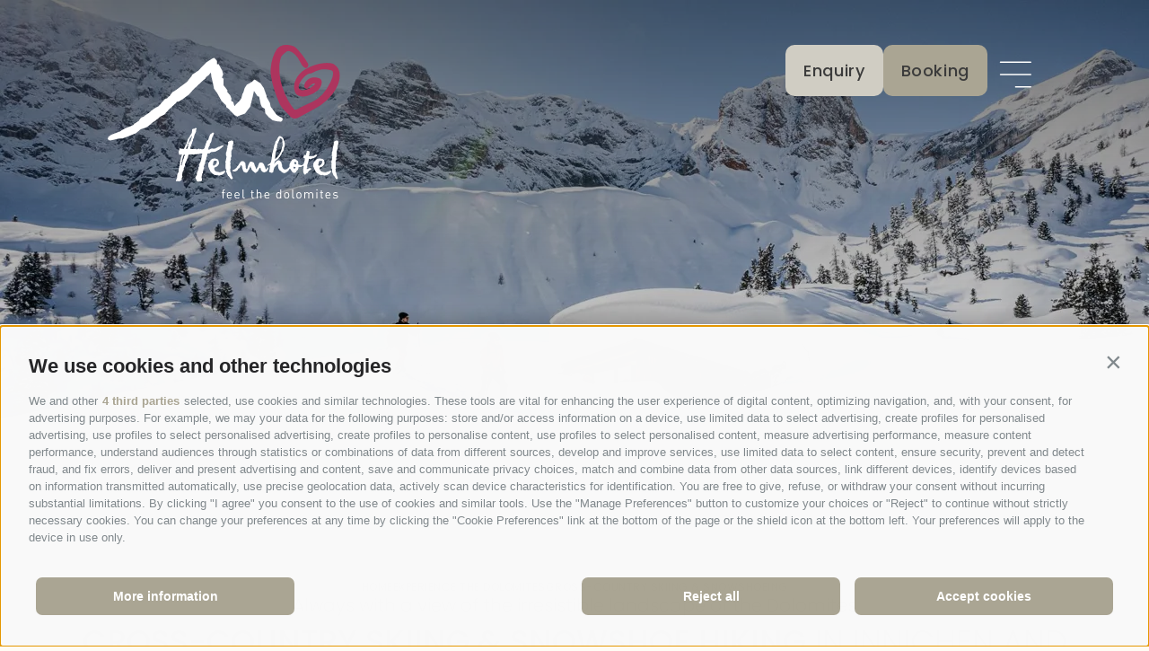

--- FILE ---
content_type: text/html; charset=utf-8
request_url: https://www.helmhotel.com/en/experience-the-dolomites/cross-country-skiing-snowshoeing.html
body_size: 61218
content:
<!DOCTYPE html><html lang="en" class="no-js"><head><meta charset="utf-8"><meta name="description" content="Enjoy cross-country skiing and snowshoeing directly from the hotel: silent winter landscapes and precious moments of calm in and around Innichen."><meta name="owner" content="Helmhotel GmbH
"><meta name="generator" content="Consisto.Core | 2025.12.10 | SRVWEB01-20260116080830"><meta name="dcterms.audience" content="all"><meta name="dcterms.publisher" content="Consisto GmbH"><meta name="rating" content="general"><meta name="dc.language" content="en-GB"><meta name="robots" content="all"><meta name="viewport" content="width=device-width, initial-scale=1"><link rel="canonical" href="https://www.helmhotel.com/en/experience-the-dolomites/cross-country-skiing-snowshoeing.html"><meta name="og:title" content="Cross-country & snowshoeing – Nature moments in Innichen"><meta name="og:description" content="Enjoy cross-country skiing and snowshoeing directly from the hotel: silent winter landscapes and precious moments of calm in and around Innichen."><meta name="og:url" content="https://www.helmhotel.com/en/experience-the-dolomites/cross-country-skiing-snowshoeing.html"><meta name="og:type" content="website"><meta name="og:image" content="/media/9060d590-c574-4f91-877b-493de3a33d01/1200_x_630/20250820085428/-wisthaler-com-21-02-region-tv-prags-schneeschuhe-hw65192.webp"><script>var LoadedListener=new function(){var t=[],i=[],n=function(n){var t=!0;return n.forEach(function(n){i.hasOwnProperty(n)||(t=!1)}),t};this.Add=function(i,r){"string"==typeof i&&(i=[i]);n(i)?r():t.push({a:r,b:i})};this.Loaded=function(r){"string"==typeof r&&(r=[r]);n(r)||(r.forEach(function(n){i[n]=!0}),t.forEach(function(t){t.b.filter(function(n){return-1!==r.indexOf(n)}).length>0&&n(t.b)&&t.a()}))}}</script><style>.splide__container{box-sizing:border-box;position:relative}.splide__list{backface-visibility:hidden;display:-ms-flexbox;display:flex;height:100%;margin:0!important;padding:0!important}.splide.is-initialized:not(.is-active) .splide__list{display:block}.splide__pagination{-ms-flex-align:center;align-items:center;display:-ms-flexbox;display:flex;-ms-flex-wrap:wrap;flex-wrap:wrap;-ms-flex-pack:center;justify-content:center;margin:0;pointer-events:none}.splide__pagination li{display:inline-block;line-height:1;list-style-type:none;margin:0;pointer-events:auto}.splide:not(.is-overflow) .splide__pagination{display:none}.splide__progress__bar{width:0}.splide{position:relative}.splide.is-initialized,.splide.is-rendered{visibility:visible}.splide__slide{backface-visibility:hidden;box-sizing:border-box;-ms-flex-negative:0;flex-shrink:0;list-style-type:none!important;margin:0;position:relative}.splide__slide img{vertical-align:bottom}.splide__spinner{animation:splide-loading 1s linear infinite;border:2px solid #999;border-left-color:transparent;border-radius:50%;bottom:0;contain:strict;display:inline-block;height:20px;left:0;margin:auto;position:absolute;right:0;top:0;width:20px}.splide__sr{clip:rect(0 0 0 0);border:0;height:1px;margin:-1px;overflow:hidden;padding:0;position:absolute;width:1px}.splide__toggle.is-active .splide__toggle__play,.splide__toggle__pause{display:none}.splide__toggle.is-active .splide__toggle__pause{display:inline}.splide__track{overflow:hidden;position:relative;z-index:0}@keyframes splide-loading{0%{transform:rotate(0)}to{transform:rotate(1turn)}}.splide__track--draggable{-webkit-touch-callout:none;-webkit-user-select:none;-ms-user-select:none;user-select:none}.splide__track--fade>.splide__list>.splide__slide{margin:0!important;opacity:0;z-index:0}.splide__track--fade>.splide__list>.splide__slide.is-active{opacity:1;z-index:1}.splide--rtl{direction:rtl}.splide__track--ttb>.splide__list{display:block}.splide__arrow{-ms-flex-align:center;align-items:center;background:#ccc;border:0;border-radius:50%;cursor:pointer;display:-ms-flexbox;display:flex;height:2em;-ms-flex-pack:center;justify-content:center;opacity:.7;padding:0;position:absolute;top:50%;transform:translateY(-50%);width:2em;z-index:1}.splide__arrow svg{fill:#000;height:1.2em;width:1.2em}.splide__arrow:hover:not(:disabled){opacity:.9}.splide__arrow:disabled{opacity:.3}.splide__arrow:focus-visible{outline:3px solid #0bf;outline-offset:3px}.splide__arrow--prev{left:1em}.splide__arrow--prev svg{transform:scaleX(-1)}.splide__arrow--next{right:1em}.splide.is-focus-in .splide__arrow:focus{outline:3px solid #0bf;outline-offset:3px}.splide__pagination{bottom:.5em;left:0;padding:0 1em;position:absolute;right:0;z-index:1}.splide__pagination__page{background:#ccc;border:0;border-radius:50%;display:inline-block;height:8px;margin:3px;opacity:.7;padding:0;position:relative;transition:transform .2s linear;width:8px}.splide__pagination__page.is-active{background:#fff;transform:scale(1.4);z-index:1}.splide__pagination__page:hover{cursor:pointer;opacity:.9}.splide__pagination__page:focus-visible{outline:3px solid #0bf;outline-offset:3px}.splide.is-focus-in .splide__pagination__page:focus{outline:3px solid #0bf;outline-offset:3px}.splide__progress__bar{background:#ccc;height:3px}.splide__slide{-webkit-tap-highlight-color:rgba(0,0,0,0)}.splide__slide:focus{outline:0}@supports(outline-offset:-3px){.splide__slide:focus-visible{outline:3px solid #0bf;outline-offset:-3px}}@media screen and (-ms-high-contrast:none){.splide__slide:focus-visible{border:3px solid #0bf}}@supports(outline-offset:-3px){.splide.is-focus-in .splide__slide:focus{outline:3px solid #0bf;outline-offset:-3px}}@media screen and (-ms-high-contrast:none){.splide.is-focus-in .splide__slide:focus{border:3px solid #0bf}.splide.is-focus-in .splide__track>.splide__list>.splide__slide:focus{border-color:#0bf}}.splide__toggle{cursor:pointer}.splide__toggle:focus-visible{outline:3px solid #0bf;outline-offset:3px}.splide.is-focus-in .splide__toggle:focus{outline:3px solid #0bf;outline-offset:3px}.splide__track--nav>.splide__list>.splide__slide{border:3px solid transparent;cursor:pointer}.splide__track--nav>.splide__list>.splide__slide.is-active{border:3px solid #000}.splide__arrows--rtl .splide__arrow--prev{left:auto;right:1em}.splide__arrows--rtl .splide__arrow--prev svg{transform:scaleX(1)}.splide__arrows--rtl .splide__arrow--next{left:1em;right:auto}.splide__arrows--rtl .splide__arrow--next svg{transform:scaleX(-1)}.splide__arrows--ttb .splide__arrow{left:50%;transform:translate(-50%)}.splide__arrows--ttb .splide__arrow--prev{top:1em}.splide__arrows--ttb .splide__arrow--prev svg{transform:rotate(-90deg)}.splide__arrows--ttb .splide__arrow--next{bottom:1em;top:auto}.splide__arrows--ttb .splide__arrow--next svg{transform:rotate(90deg)}.splide__pagination--ttb{bottom:0;display:-ms-flexbox;display:flex;-ms-flex-direction:column;flex-direction:column;left:auto;padding:1em 0;right:.5em;top:0}:root{--slide-spacing-vertical:130px;--slide-spacing-horizontal:32px;--base-font-size:1.125rem;--font-size-small:.875rem;--font-size-heading-1:3.125rem;--font-size-heading-1-small:2.8125rem;--font-size-heading-2:2.375rem;--font-size-heading-3:1.875rem;--font-size-heading-4:1.875rem;--font-size-overline:1.125rem;--font-size-button:1.125rem}@media all and (max-width:80rem){:root{--slide-spacing-vertical:72px;--slide-spacing-horizontal:32px;--base-font-size:1.125rem;--font-size-small:.875rem;--font-size-heading-1:2.1875rem;--font-size-heading-1-small:2.8125rem;--font-size-heading-2:2.375rem;--font-size-heading-3:1.875rem;--font-size-heading-4:1.5rem;--font-size-overline:1.125rem;--font-size-button:1.125rem}}@media all and (max-width:46.4375rem){:root{--slide-spacing-vertical:50px;--slide-spacing-horizontal:24px;--base-font-size:1.125rem;--font-size-small:.75rem;--font-size-heading-1-small:1.875rem;--font-size-heading-1:2.1875rem;--font-size-heading-2:2.375rem;--font-size-heading-3:1.875rem;--font-size-heading-4:1.5rem;--font-size-overline:1.125rem;--font-size-button:1.125rem}}html{line-height:1.15;-webkit-text-size-adjust:100%}body{margin:0}main{display:block}a{background-color:transparent}b,strong{font-weight:500}small{font-size:80%}sub,sup{font-size:75%;line-height:0;position:relative;vertical-align:baseline}sub{bottom:-.25em}sup{top:-.5em}img{border-style:none}button,input,select,textarea{font-family:inherit;font-size:100%;line-height:1.15;margin:0}button,input{overflow:visible}button,select{text-transform:none}button{background:transparent;border:0}button,[type=button],[type=reset],[type=submit]{-webkit-appearance:button}button::-moz-focus-inner,[type=button]::-moz-focus-inner,[type=reset]::-moz-focus-inner,[type=submit]::-moz-focus-inner{border-style:none;padding:0}button:-moz-focusring,[type=button]:-moz-focusring,[type=reset]:-moz-focusring,[type=submit]:-moz-focusring{outline:1px dotted ButtonText}textarea{overflow:auto}[type=checkbox],[type=radio]{box-sizing:border-box;padding:0}[type=number]::-webkit-inner-spin-button,[type=number]::-webkit-outer-spin-button{height:auto}[type=search]{-webkit-appearance:textfield;outline-offset:-2px}[type=search]::-webkit-search-decoration{-webkit-appearance:none}::-webkit-file-upload-button{-webkit-appearance:button;font:inherit}p{margin:0 0 10px}[hidden]{display:none}@font-face{font-display:swap;font-family:"Poppins";font-style:normal;font-weight:300;src:url("/fonts/poppins-v24-latin-300.woff2") format("woff2")}@font-face{font-display:swap;font-family:"Poppins";font-style:normal;font-weight:400;src:url("/fonts/poppins-v24-latin-regular.woff2") format("woff2")}@font-face{font-display:swap;font-family:"Poppins";font-style:normal;font-weight:500;src:url("/fonts/poppins-v24-latin-500.woff2") format("woff2")}@font-face{font-display:swap;font-family:"Poppins";font-style:normal;font-weight:600;src:url("/fonts/poppins-v24-latin-600.woff2") format("woff2")}@font-face{font-display:swap;font-family:"Poppins";font-style:normal;font-weight:700;src:url("/fonts/poppins-v24-latin-700.woff2") format("woff2")}html{box-sizing:border-box;-webkit-tap-highlight-color:rgba(0,0,0,0)}*,*:before,*:after{box-sizing:inherit}body{font-family:Poppins,-apple-system,BlinkMacSystemFont;color:#3b3b3b;background-color:#fffcf4;line-height:1.4;font-size:var(--base-font-size)}.page-wrapper{background-color:#fffcf4}.page-wrapper.no-hero{padding-top:93px}.page-wrapper.no-hero .header-main__components{display:none;visibility:hidden}.element-content__button svg,.element-list-item__button svg,.element-list-carousel-item__button svg,.rooms-detail__button svg{fill:#fff;transition:fill ease .3s}.imprint .element-content__max-width{justify-content:center}.imprint .element-content__position{text-align:center}.imprint .element-content__position .sitepath ol{justify-content:center}.sitemap .content-width{display:flex;justify-content:center}.voucher-app{padding:0 24px}.booking{margin:calc(var(--slide-spacing-vertical)/2) auto;padding:0 24px}.ajax-container{position:relative}.ajax-loading{display:none}.content-width{max-width:1428px;width:100%;margin-left:auto;margin-right:auto;padding:0 var(--slide-spacing-horizontal)}.content-spacer{margin-top:var(--slide-spacing-vertical);margin-bottom:var(--slide-spacing-vertical)}.content-spacer--background{background:#d2cbb9;margin-top:0;margin-bottom:0;padding-top:var(--slide-spacing-vertical);padding-bottom:var(--slide-spacing-vertical)}.button{display:inline-flex;align-items:center;justify-content:center;gap:10px;font-size:var(--font-size-button);line-height:normal;padding:10px 20px;font-weight:500;letter-spacing:.64px;color:#3b3b3b;background-color:transparent;white-space:nowrap;cursor:pointer;transition:background-color ease-in-out .3s,border-color ease-in-out .3s,color ease-in-out .3s}@media all and (max-width:46.4375rem){.button{padding:10px 12px}}.button.disabled,.button[disabled]{pointer-events:none;cursor:not-allowed;filter:alpha(opacity=65);opacity:.65}.button svg{width:24px;height:24px}@media all and (max-width:46.4375rem){.button svg{width:18px;height:18px}}.button--light{color:#fff;background-color:transparent;border-color:#fff}.button--light svg{fill:#fff}.button--primary{padding:17px 27px}.button--secondary{color:#fff;background-color:#6a3332;border-color:#6a3332}.button--secondary svg{fill:#fff}.button--empty{color:#3b3b3b;background-color:transparent;border-color:transparent;padding-left:0;padding-right:0}.button--empty svg{fill:#3b3b3b}.button--empty-light{color:#fff;background-color:transparent;border-color:transparent;padding-left:0;padding-right:0}.button--empty-light svg{fill:#fff}.row{display:flex;flex:1 1 auto;flex-direction:row;flex-wrap:wrap}.row--reverse{flex-direction:row-reverse}.row:before,.row:after{content:" ";display:table}.row:after{clear:both}@supports(display:flex){.row:before,.row:after{content:"";display:none}.row:after{clear:none}}@supports(display:-ms-flexbox){.row:before,.row:after{content:"";display:none}.row:after{clear:none}}@supports(display:-moz-flex){.row:before,.row:after{content:"";display:none}.row:after{clear:none}}@supports(display:-webkit-flex){.row:before,.row:after{content:"";display:none}.row:after{clear:none}}.col{flex-grow:1;flex-basis:0;max-width:100%}a{color:#3b3b3b;text-decoration:none}h1,h2,h3,h4{margin:0}.hgroup{margin-bottom:calc(var(--slide-spacing-vertical)/2)}.hgroup--no-margin{margin-bottom:0}.hgroup .heading-1,.hgroup .heading-2,.hgroup .heading-3,.hgroup .heading-4{margin-bottom:16px}.heading-1{font-size:var(--font-size-heading-1);line-height:normal;font-family:Poppins;text-transform:uppercase;font-weight:300}.heading-1-small{font-size:var(--font-size-heading-1-small);line-height:normal;font-family:Poppins;text-transform:uppercase;font-weight:300;margin-bottom:12px}.heading-2{font-size:var(--font-size-heading-2);line-height:normal;font-family:Poppins,-apple-system,BlinkMacSystemFont;text-transform:uppercase;font-weight:300}.heading-3{font-size:var(--font-size-heading-3);line-height:normal;font-family:Poppins;text-transform:uppercase;font-weight:300}.heading-4{font-size:var(--font-size-heading-4);line-height:normal;font-family:Poppins;text-transform:uppercase;font-weight:300}.flatpickr-calendar{background:transparent;opacity:0;display:none;text-align:center;visibility:hidden;padding:0;animation:none;direction:ltr;border:0;font-size:14px;line-height:24px;border-radius:5px;position:absolute;width:307.875px;box-sizing:border-box;-ms-touch-action:manipulation;touch-action:manipulation;-webkit-box-shadow:0 3px 13px rgba(0,0,0,.08);box-shadow:0 3px 13px rgba(0,0,0,.08)}.header-main{position:absolute;top:50px;left:0;right:0;z-index:100;padding:0 20px}.header-main .nav-seo{display:flex;align-items:flex-end}.header-main .nav-seo__link{color:#fff}.header-main__link{height:27px}.header-main__link a{height:27px;display:block}@media all and (max-width:46.4375rem){.header-main{top:20px}.header-main__logo img{width:153px;height:90px}}.header-main__fixed{background-color:#fffcf4;position:fixed;top:0;left:0;right:0;height:93px;padding:10px 67px;display:none;z-index:100}.header-main__fixed.header-main--scroll{display:flex;align-items:center;justify-content:space-between;gap:10px}@media all and (max-width:46.4375rem){.header-main__fixed{padding:10px 30px}}.header-main__fixed .nav-seo__link{color:#3b3b3b}.header-main__components{display:flex;justify-content:space-between;align-items:flex-start;transition:all .5s ease-in-out;height:0;padding:0 100px}@media all and (max-width:66.25rem){.header-main__components{padding:0 20px}}@media all and (max-width:46.4375rem){.header-main__components{align-items:flex-start}}.header-main__components.header-main__components--scroll{opacity:0}.header-main__contact{display:flex;gap:10px}.header-main__data{display:flex;align-items:center;gap:36px}.header-main__request-button{background:#d0cdc3}.header-main__booking-button{background:#aaa593}.header-main__request-button,.header-main__booking-button{display:flex;justify-content:center;padding:0;padding-bottom:7px;padding:15px 20px;border-radius:10px}.header-main__request-button .button,.header-main__booking-button .button{padding:0}.header-main__links,.header-main__buttons{display:flex;gap:16px;font-size:16px;color:#fff}@media all and (max-width:80rem){.header-main__links{visibility:hidden;display:none}}@media all and (max-width:46.4375rem){.header-main__buttons{display:flex;justify-content:center;position:fixed;bottom:40px;left:0;right:0}}.header-main-icon{display:block;padding:8px;position:relative;border-radius:4px;color:#3b3b3b;transition:all ease .3s}.header-main-icon__pictogram{display:block;fill:#3b3b3b;width:24px;height:24px}.header-main-icon__logo{display:block}@media all and (max-width:46.4375rem){.hero-present .header-main:not(.scrolled) .header-main-icon__logo{width:200px;height:auto}}.header-main-icon__hover{position:absolute;top:calc(100% + 10px);left:50%;transform:translateX(-50%);background:#3b3b3b;color:#fff;padding:4px 8px;border-radius:4px;font-size:var(--font-size-small);letter-spacing:.48px;white-space:nowrap;opacity:0;pointer-events:none;transition:all ease .3s}.header-main-icon:hover,.header-main-icon:active,.header-main-icon:focus{background:rgba(255,255,255,.2)}.header-main-icon:hover .header-main-icon__hover,.header-main-icon:active .header-main-icon__hover,.header-main-icon:focus .header-main-icon__hover{opacity:1}.anchor-offset{display:block;position:relative;top:-120px;visibility:hidden}.open-menu{display:block;width:60px;height:45px}.nav-main{position:fixed;top:0;bottom:0;right:0;left:0;bottom:0;z-index:1000;display:flex;flex-direction:column;justify-content:space-between;align-items:stretch;opacity:1;pointer-events:none;visibility:hidden;transition:transform .5s ease-out,opacity .5s ease-out,visibility 0s linear .5s,pointer-events 0s linear .5s;transform:translateX(100%);overflow:auto;background:linear-gradient(0deg,rgba(0,0,0,.3) 0%,rgba(0,0,0,.3) 100%)}.nav-main__image{position:absolute;top:0;right:0;bottom:0;left:0}.nav-main__cover{position:relative;width:100%;min-height:100%;padding:72px 60px;overflow:hidden}@media all and (max-width:46.4375rem){.nav-main__cover{padding:30px}}@media all and (max-width:31.25rem){.nav-main__cover{display:table}}.nav-main__cover:before{content:"";position:absolute;top:0;right:0;bottom:0;left:0;background-color:hsl(42,40%,92%);opacity:.9;z-index:1}.nav-main__container{position:relative;z-index:1}.nav-main.flyout-active{opacity:1;pointer-events:all;transform:translateX(0%);visibility:visible;transition-delay:0s,0s,0s,0s}.nav-main ul{list-style:none;margin:0;padding-left:0;padding-right:0}.nav-main__position{max-width:1920px;flex-basis:100%;position:relative}.nav-main__container{position:relative;height:100%;display:flex;gap:30px;flex-direction:column;justify-content:space-between}.nav-main__header{display:flex;justify-content:space-between}.nav-main__buttons{display:flex;align-items:center;gap:36px}.nav-main__contact-buttons{display:flex;gap:16px;color:#fff}@media all and (max-width:46.4375rem){.nav-main__contact-buttons{display:none;visibility:hidden}}.nav-main__bottom{display:flex;flex-direction:column;justify-content:center;gap:20px;padding-top:50px}.nav-main__bottom .nav-main__contact-buttons{display:none;visibility:hidden;justify-content:center}@media all and (max-width:46.4375rem){.nav-main__bottom .nav-main__contact-buttons{display:flex;visibility:visible}}.nav-main__request-button{background:#d0cdc3}.nav-main__booking-button{background:#aaa593}.nav-main__request-button,.nav-main__booking-button{display:flex;justify-content:center;padding:0;padding-bottom:7px;padding:15px 20px;border-radius:10px}.nav-main__request-button .button,.nav-main__booking-button .button{padding:0}.nav-main__menu-button{height:100%;display:flex;align-items:center;justify-content:flex-end;padding:0}.nav-main__dropdown{position:relative;display:flex;justify-content:space-evenly;align-items:flex-start;flex-wrap:wrap;gap:15px}@media all and (max-width:46.4375rem){.nav-main__dropdown{flex-direction:column;align-items:center;gap:40px;padding-top:75px}}.nav-main__menu-0{display:flex;justify-content:center;align-items:center;border:0;background:transparent;width:100%;cursor:pointer;font-size:var(--font-size-heading-1-small);font-weight:300}.nav-main__flyout-0{padding-top:12px;padding-bottom:40px;text-align:center}.nav-main__level-1{margin-bottom:20px}.nav-main__menu-1{font-weight:300;font-size:20px}.nav-main .languages{display:flex;justify-content:center;gap:20px;text-transform:uppercase;font-size:20px;font-weight:400}.nav-main .languages__link{color:#3b3b3b;position:relative}.nav-main .languages__link:first-child:after{content:"";width:4px;height:4px;background-color:#3b3b3b;position:absolute;right:-12px;top:50%;transform:translateY(-50%);border-radius:50%}.nav-main .languages__link:last-child:after{content:"";width:4px;height:4px;background-color:#3b3b3b;position:absolute;left:-12px;top:50%;transform:translateY(-50%);border-radius:50%}.nav-main .languages__link--active{display:none;visibility:hidden}.nav-main__flyout-0.js-nav-main__flyout-0{display:none;padding-top:20px;padding-bottom:20px;text-align:center}.js-flyout-active .nav-main__flyout-0.js-nav-main__flyout-0{display:block}.page-wrapper .splide__pagination{gap:12px}.page-wrapper .splide__pagination__page{background:#bfac96;height:10px;width:10px;border-radius:5px;margin:0;opacity:1;transition:width ease .3s;display:block}.page-wrapper .splide__pagination__page.is-active{background:#403428;transform:scale(1);opacity:1;width:32px}.page-wrapper .splide__arrow{width:44px;height:44px;padding:12px;background-color:transparent;border:1px solid #3b3b3b}@media all and (max-width:46.4375rem){.page-wrapper .splide__arrow{width:24px;height:24px;padding:4px}}.page-wrapper .splide__arrow--large{width:60px;height:60px;padding:16px}@media all and (max-width:80rem){.page-wrapper .splide__arrow--large{width:48px;height:48px;padding:12px}}@media all and (max-width:46.4375rem){.page-wrapper .splide__arrow--large{width:32px;height:32px;padding:8px}}.page-wrapper .splide__arrow--small{width:40px;height:40px}@media all and (max-width:80rem){.page-wrapper .splide__arrow--small{width:32px;height:32px;padding:8px}}@media all and (max-width:46.4375rem){.page-wrapper .splide__arrow--small{width:16px;height:16px;padding:2px}}.page-wrapper .splide__arrow svg{fill:#3b3b3b;width:100%;height:100%;display:block}.fluid-image{width:100%;height:auto;display:block}.main-content{transition:transform .5s ease-out}.main-content.main-content--flyout-active{transform:translateX(-100%)}.splide__track--nav>.splide__list>.splide__slide{border:0}.skip-content{position:fixed;top:-5px;left:-5px;padding:5px 10px;border-radius:0 5px 0 0;transform:translateY(-100%);z-index:2000;background-color:#fffcf4}.skip-content:focus{transform:translateY(0)}.element-hero-images{position:relative;z-index:1}.element-hero-images__text{position:absolute;bottom:200px;left:100px;right:100px;z-index:20;text-align:center}@media all and (max-width:80rem){.element-hero-images__text{left:70px}}@media all and (max-width:46.4375rem){.element-hero-images__text{left:30px;right:30px;bottom:60px}}@media all and (max-width:46.4375rem){.element-hero-images__list{height:72vh}}.element-hero-images__slide{width:100%}.element-hero-images__image{display:block;width:100%;height:900px;object-fit:cover}@media all and (max-width:46.4375rem){.element-hero-images__image{height:700px}}.element-hero-images__local-video-wrapper{position:absolute;overflow:hidden;left:0;top:0;right:0;bottom:0;z-index:10;pointer-events:none}.element-hero-images__local-video-wrapper video{width:100%;height:100%;object-fit:cover}.element-hero-images__local-start-video{position:absolute;top:50px;z-index:40;left:50%;transform:translate(-50%,-50%);border:0;background:none;outline:0;margin:0;padding:0;color:#fff;cursor:pointer}.element-hero-images__local-start-video .start{display:block}.element-hero-images__local-start-video .pause{display:none}.element-hero-images__local-start-video.playing .start{display:none}.element-hero-images__local-start-video.playing .pause{display:block}.element-hero-images__scroll-down{position:absolute;bottom:50px;z-index:40;left:50%;transform:translateX(-50%);border:0;background:none;outline:0;margin:0;padding:0;color:#fff;display:none;cursor:pointer}.element-hero-images__scroll-down i:before{font-size:18px;color:#fff;line-height:18px}@media all and (max-width:48rem){.element-hero-images__scroll-down{display:block}}.element-hero-images__youtube-video-wrapper{width:100%;position:absolute;overflow:hidden;left:0;top:0;height:100%;z-index:10;pointer-events:none;opacity:0;transition:all .8s ease-in}.element-hero-images__youtube-video-wrapper.js-show{opacity:1}.element-hero-images__youtube-video-wrapper.js-show+.element-hero-images__slider{opacity:0}.element-hero-images__youtube-start-video{position:absolute;bottom:50px;z-index:40;left:50%;transform:translateX(-50%);border:0;background:none;outline:0;margin:0;padding:0;color:#fff;opacity:.5}.element-hero-images__youtube-start-video i:before{font-size:45px;color:#fff;line-height:45px}@media all and (max-width:48rem){.element-hero-images__youtube-start-video{display:none}}.element-hero-images__badge{position:absolute;right:0;top:170px;z-index:10;opacity:1}@media all and (max-width:56.25rem){.element-hero-images__badge{position:relative;width:100%;top:0}}.element-hero-images__badge .icon{width:23px;height:23px}.element-hero-images__badge.closed{opacity:0;transition:ease-out .5s}.element-hero-images .splide__track::before{content:"";z-index:1;position:absolute;top:0;bottom:0;left:0;right:0;background:linear-gradient(0deg,rgba(0,0,0,0) 0%,rgba(0,0,0,.55) 100%)}.element-hero-images .splide__arrows{position:absolute;bottom:100px;right:30px;left:30px;display:flex;justify-content:center;align-items:center;gap:75px;z-index:1}@media all and (max-width:46.4375rem){.element-hero-images .splide__arrows{bottom:30px}}.element-hero-images .splide__pagination{display:none}.element-hero-images .splide__arrow{position:static;width:57px;height:21px;padding:0;border:0;transform:translateY(0);opacity:1}.element-hero-images .splide__arrow svg{width:57px;height:21px}.element-hero-images__is-homepage .splide__pagination{display:none}.element-hero-images__narrow .element-hero-images__image{display:block;width:100%;height:612px;object-fit:cover}@media all and (max-width:46.4375rem){.element-hero-images__narrow .element-hero-images__image{height:540px}}.hero-images-youtube-video{position:absolute;pointer-events:none;left:0;margin-top:-60px;top:0;right:0;bottom:0}.hero-text{color:#fff}.hero-text__max-width{max-width:1428px;display:flex;flex-direction:column;gap:20px}.hero-text__title{margin-bottom:0;color:#fff}.hero-text__desc{color:#fff}.hero-badge{background-color:#d2cbb9;padding:64px 42px 10px 42px;color:#fff;width:397px;overflow:hidden;display:flex;flex-direction:column;justify-content:space-between;align-items:center;min-height:470px;position:relative}@media all and (max-width:56.25rem){.hero-badge{width:unset}}.hero-badge__button-container{position:absolute;top:16px;left:16px}@media all and (max-width:56.25rem){.hero-badge__button-container{display:none;visibility:hidden}}.hero-badge__title{margin-bottom:20px;color:#223733;text-align:center}.hero-badge__desc{font-size:var(--font-size-button);color:#1e1e1e;text-align:center}.hero-badge__link{display:block;margin-top:20px;font-size:26px;font-weight:700;text-transform:uppercase;display:flex;justify-content:space-between;color:#223733;padding:0;font-family:Poppins}.hero-badge__link:hover,.hero-badge__link:focus,.hero-badge__link:active{color:#223733!important;text-decoration:underline}.hero-badge__link svg{width:41px;height:9px}.hero-badge__trees{height:154px;width:1950px;background:url(/img/treegroup.svg);background-repeat:no-repeat;background-position:center;margin-left:-300px;transform:scale(.85)}.content{overflow:hidden}.element-content{display:flex;justify-content:center;margin:calc(var(--slide-spacing-vertical)/2) auto}.element-content__image-container{position:relative}.element-content__image-container:before{content:"";position:absolute;top:-30px;right:30px;bottom:30px;left:-30px;background:#f2ede1}.element-content__image-container:after{content:"";position:absolute;background:url("/img/treegroup.svg");bottom:50%;width:50vw;height:154px;transform:translateY(50%);background-repeat:no-repeat}@media all and (max-width:80rem){.element-content__image-container:after{left:94%}}@media all and (max-width:46.4375rem){.element-content__image-container:after{display:none}}.element-content__image{z-index:1;position:relative}.element-content__overline{font-size:20px;font-weight:300}.element-content__max-width{display:flex;align-items:center;gap:96px}@media all and (max-width:80rem){.element-content__max-width{flex-direction:column}}.element-content__image-position{margin:15px 0 0 30px}.element-content__position{flex-basis:1000px;display:flex;flex-direction:column;gap:36px}.element-content__position.with-image{flex-basis:662px}@media all and (max-width:80rem){.element-content__position{flex-basis:unset}}.element-content__position .sitepath{margin:0}.element-content__position .hgroup{margin:0}.element-content__label{padding:8px 16px;background-color:#c3b9a1;border-radius:23px;display:inline-block;color:#3b3b3b}.element-content__text a{text-decoration:underline;color:#3b3b3b;font-weight:700}.element-content__button svg{width:31px;height:11px}.element-content--background{color:#fff;background:#d2cbb9;margin-top:0;margin-bottom:0;padding-top:var(--slide-spacing-vertical);padding-bottom:var(--slide-spacing-vertical)}.element-content--full-width .element-content__position{flex-basis:100%}.element-content--center .sitepath ol{justify-content:center}.element-content--center .element-content__max-width{justify-content:center}.element-content--center .element-content__overline{text-align:center}.element-content--center .hgroup{text-align:center}.element-content--center .element-content__text{text-align:center}.element-content--center .element-content__buttons{align-self:center}.read-more svg{stroke:#3b3b3b;width:14px;height:11px;transition:transform ease-in-out .4s}@media all and (max-width:46.4375rem){.read-more svg{width:9px;height:7px}}.read-more[aria-expanded=true]{display:none}.read-more--less{display:none}.read-more--less[aria-expanded=true]{display:flex}.read-more--less[aria-expanded=true] svg{transform:rotate(180deg)}.read-more[aria-expanded=true]+.more-text,.js-content-open .more-text{display:block}.more-text{display:none}.sitepath{margin-bottom:calc(var(--slide-spacing-vertical)/2);font-size:.75rem;line-height:1;letter-spacing:.5px;text-transform:uppercase}.sitepath ol{padding:0;margin:0;text-align:center;display:flex;justify-content:flex-start;flex-wrap:wrap;gap:10px 15px}.sitepath ol li{list-style:none;margin:0;padding:0;position:relative}.sitepath ol li:not(:last-child):after{content:"";width:2px;height:2px;background-color:#3b3b3b;position:absolute;right:-8px;top:50%;transform:translateY(-50%)}.sitepath ol li a{color:#3b3b3b}</style><link rel="stylesheet" href="/css/5499FC09D487CC71DEDA453B91A6FE8F61012A9D801A305097D802B5B8B7DB2D/styles.css?t=20260115162739" media="print" onload='this.media="all";this.onload=null;LoadedListener.Loaded("css")'><noscript><link rel="stylesheet" href="/css/5499FC09D487CC71DEDA453B91A6FE8F61012A9D801A305097D802B5B8B7DB2D/styles.css?t=20260115162739"></noscript><link rel="preload" as="image" imagesrcset="/media/9060d590-c574-4f91-877b-493de3a33d01/428_x_700/20250820085428/-wisthaler-com-21-02-region-tv-prags-schneeschuhe-hw65192.webp 1x" media="(max-width: 428px)" type="image/webp" fetchpriority="high"><link rel="preload" as="image" imagesrcset="/media/9060d590-c574-4f91-877b-493de3a33d01/768_x_1024/20250820085428/-wisthaler-com-21-02-region-tv-prags-schneeschuhe-hw65192.webp 1x" media="(min-width: 429px) and (max-width: 768px)" type="image/webp" fetchpriority="high"><link rel="preload" as="image" imagesrcset="/media/9060d590-c574-4f91-877b-493de3a33d01/1280_x_720/20250820085428/-wisthaler-com-21-02-region-tv-prags-schneeschuhe-hw65192.webp 1x" media="(min-width: 769px) and (max-width: 1280px)" type="image/webp" fetchpriority="high"><link rel="preload" as="image" imagesrcset="/media/9060d590-c574-4f91-877b-493de3a33d01/1920_x_1080/20250820085428/-wisthaler-com-21-02-region-tv-prags-schneeschuhe-hw65192.webp 1x" media="(min-width: 1281px)" type="image/webp" fetchpriority="high"><link href="https://www.helmhotel.com/de/dolomiten-erleben/langlaufen-schneeschuhwandern-innichen.html" rel="alternate" hreflang="de"><link href="https://www.helmhotel.com/de/dolomiten-erleben/langlaufen-schneeschuhwandern-innichen.html" rel="alternate" hreflang="x-default"><link href="https://www.helmhotel.com/it/vivere-le-dolomiti/sci-di-fondo-ciaspolate-san-candido.html" rel="alternate" hreflang="it"><link href="https://www.helmhotel.com/en/experience-the-dolomites/cross-country-skiing-snowshoeing.html" rel="alternate" hreflang="en"><link rel="preconnect" href="https://www.googletagmanager.com"><link rel="dns-prefetch" href="https://www.googletagmanager.com"><link rel="preconnect" href="https://www.google-analytics.com"><link rel="dns-prefetch" href="https://www.google-analytics.com"><script>var dataLayer=window.dataLayer=window.dataLayer||[];window.gtag_enable_tcf_support=!0</script><script>(function(n,t,i,r,u){n[r]=n[r]||[];n[r].push({"gtm.start":(new Date).getTime(),event:"gtm.js"});var e=t.getElementsByTagName(i)[0],f=t.createElement(i),o=r!="dataLayer"?"&l="+r:"";f.async=!0;f.src="https://www.googletagmanager.com/gtm.js?id="+u+o;e.parentNode.insertBefore(f,e)})(window,document,"script","dataLayer","GTM-TBWSFHF")</script><script src="/scripts/42972A0693BEED216A90199DB2A9DDE6311236AEB872442EE1C9E917DC2BFD94/script.js?t=20260115162736" onload='LoadedListener.Loaded(["common/googleTagManager","common/fluidvids","common/smoothscroll","~/js/","common/trafficsource"])' defer></script><script src="/scripts/5C3BE70E53A3716F2016B716F3F71A83CC191E230630C9E8BF3E76E3B088245B/splide.js?t=20250210162022" onload='LoadedListener.Loaded("common/splide")' defer></script><script src="/scripts/82252ADB7C0C26A246CCA56D002E151AF68488709A53797CAB6CCD8BF616ECC5/heroImages.js?t=20260115162737" onload='LoadedListener.Loaded("modules/heroImages")' defer></script><script src="/scripts/4D8E84FA58E1DBACD8C76FAAEDE95ED1D1914C8BDDE59E7203BC645EDDE53C1A/content.js?t=20260115162737" onload='LoadedListener.Loaded("modules/content")' defer></script><script src="/scripts/6248F085A93269EC75CC8D63AF94C05E882A29EB44B01824629AC9542A629294/galleries.js" onload='LoadedListener.Loaded("modules/galleries")' defer></script><script src="/scripts/B055FE3353E08F20D5AC4FE43A15DF85D3D4CAB4D44C19D53E6EAF3A5F3F634C/photoswipe.js?t=20241220093312" onload='LoadedListener.Loaded("common/photoswipe")' defer></script><script src="/scripts/35E2C6980195ED6D9E701BB040DDC5CDEF3705E9E08987DABD04F6F55C0E90A7/photoswipe.js?t=20260115162737" onload='LoadedListener.Loaded("modules/photoswipe")' defer></script><script src="/scripts/1B42F32F982AF546ECFF9606542F0B1A6BD140129840EA8F1B193903A5871624/aperta.js?t=20210730153736" onload='LoadedListener.Loaded("common/aperta")' defer></script><script src="/scripts/F93D85B8B7A447992BAE8F775A3D0BBF3714E70AB5106FED94589A82E3969B5F/faq.js?t=20260115162737" onload='LoadedListener.Loaded("modules/faq")' defer></script><script src="/scripts/005A4343F0A346939CB93FE4260CDB286C7D87814A5848492970008F8699D80D/teaserMenu.js?t=20260115162737" onload='LoadedListener.Loaded("modules/teaserMenu")' defer></script><meta name="mobile-web-app-capable" content="yes"><meta name="apple-mobile-web-app-capable" content="yes"><meta name="apple-mobile-web-app-status-bar-style" content="default"><link rel="icon" type="image/x-icon" href="/img/favicon.ico"><link rel="preload" href="/fonts/poppins-v24-latin-300.woff2" as="font" type="font/woff2" crossorigin><link rel="preload" href="/fonts/poppins-v24-latin-regular.woff2" as="font" type="font/woff2" crossorigin><link rel="preload" href="/fonts/poppins-v24-latin-500.woff2" as="font" type="font/woff2" crossorigin><link rel="preload" href="/fonts/poppins-v24-latin-600.woff2" as="font" type="font/woff2" crossorigin><link rel="preload" href="/fonts/poppins-v24-latin-700.woff2" as="font" type="font/woff2" crossorigin><script>document.documentElement.className=document.documentElement.className.replace("no-js","js")</script><title>Cross-country & snowshoeing – Nature moments in Innichen</title></head><body><noscript><iframe src="https://www.googletagmanager.com/ns.html?id=GTM-TBWSFHF" height="0" width="0" style="display:none;visibility:hidden"></iframe></noscript><div class="page-wrapper"><a href="#maincontent" class="skip-content" data-search="exclude">skip to content</a><header class="header-main" data-search="exclude"><div class="header-main__fixed"> <a href="/en/hotel-vierschach.html" class="header-main__logo"><img src="/img/logo-menu-fix.svg" height="55" width="163" alt="Helmhotel GmbH"></a><div class="header-main__data"><div class="header-main__links"><nav class="nav-seo" aria-label="SEO"><ul><li><a href="/en/stay/rooms.html" class="nav-seo__link" target="_self">Rooms &amp; Suites</a><li><a href="/en/stay/last-minute-innichen.html" class="nav-seo__link" target="_self">Offers</a><li><a href="/en/alma-spa/well-being-spa.html" class="nav-seo__link" target="_self">Wellness</a></ul></nav><div class="header-main__link"><a href="/en/stay/voucher.html" target="_self" style="font-weight:300" class="link"><svg height="27px" width="27px"><use xlink:href="#icon-gift" /></svg></a></div></div><div class="header-main__buttons"><div class="header-main__request-button"><a href="/en/request.html" target="_self" class="button">Enquiry</a></div><div class="header-main__booking-button"><a href="/en/book.html" target="_self" class="button">Booking</a></div></div><button class="open-menu" type="button" aria-label="Open menu"><svg height="50px" width="50px"><use xlink:href="#icon-menu-open-dark" /></svg></button></div></div><div class="header-main__components"><a href="/en/hotel-vierschach.html" class="header-main__logo"><img src="/img/logo-negativ.svg" alt="Helmhotel GmbH" width="259" height="172"></a><div class="header-main__data"><div class="header-main__links"><nav class="nav-seo" aria-label="SEO"><ul><li><a href="/en/stay/rooms.html" class="nav-seo__link" target="_self">Rooms &amp; Suites</a><li><a href="/en/stay/last-minute-innichen.html" class="nav-seo__link" target="_self">Offers</a><li><a href="/en/alma-spa/well-being-spa.html" class="nav-seo__link" target="_self">Wellness</a></ul></nav><div class="header-main__link"><a href="/en/stay/voucher.html" target="_self" style="font-weight:300" class="link"><svg height="27px" width="27px"><use xlink:href="#icon-gift-negative" /></svg></a></div></div><div class="header-main__buttons"><div class="header-main__request-button"><a href="/en/request.html" target="_self" class="button">Enquiry</a></div><div class="header-main__booking-button"><a href="/en/book.html" target="_self" class="button">Booking</a></div></div><button class="open-menu" type="button" aria-label="Open menu"><svg height="50px" width="50px"><use xlink:href="#icon-menu-open" /></svg></button></div></div></header><nav class="nav-main" aria-label="Main" data-search="exclude"><div class="nav-main__cover"><picture><source media="(max-width: 428px)" srcset="/media/b0259926-5dc5-46b4-b545-263ab1cfdf93/428_x_1080/20251212084038/-dsf1827-webp.webp 1x" width="428" height="1080" type="image/webp"><source media="(max-width: 428px)" srcset="/media/b0259926-5dc5-46b4-b545-263ab1cfdf93/428_x_1080/20251212084038/-dsf1827-webp.jpg 1x" width="428" height="1080"><source media="(min-width: 429px) and (max-width: 768px)" srcset="/media/b0259926-5dc5-46b4-b545-263ab1cfdf93/768_x_1080/20251212084038/-dsf1827-webp.webp 1x" width="768" height="1080" type="image/webp"><source media="(min-width: 429px) and (max-width: 768px)" srcset="/media/b0259926-5dc5-46b4-b545-263ab1cfdf93/768_x_1080/20251212084038/-dsf1827-webp.jpg 1x" width="768" height="1080"><source media="(min-width: 769px) and (max-width: 1280px)" srcset="/media/b0259926-5dc5-46b4-b545-263ab1cfdf93/1280_x_1080/20251212084038/-dsf1827-webp.webp 1x" width="1280" height="1080" type="image/webp"><source media="(min-width: 769px) and (max-width: 1280px)" srcset="/media/b0259926-5dc5-46b4-b545-263ab1cfdf93/1280_x_1080/20251212084038/-dsf1827-webp.jpg 1x" width="1280" height="1080"><source media="(min-width: 1281px)" srcset="/media/b0259926-5dc5-46b4-b545-263ab1cfdf93/1920_x_1080/20251212084038/-dsf1827-webp.webp" width="1920" height="1080" type="image/webp"><source media="(min-width: 1281px)" srcset="/media/b0259926-5dc5-46b4-b545-263ab1cfdf93/1920_x_1080/20251212084038/-dsf1827-webp.jpg" width="1920" height="1080"><img src="/media/b0259926-5dc5-46b4-b545-263ab1cfdf93/428_x_1080/20251212084038/-dsf1827-webp.jpg" class="nav-main__image" alt="Outdoor pool at the Helm Hotel" width="428" height="1080"></picture><div class="nav-main__container"><div class="nav-main__header"><div class="nav-main__logo"><a href="/en/hotel-vierschach.html"><img src="/img/logo-dunkel-flyout.svg" width="153" height="90" alt="Helmhotel GmbH"></a></div><div class="nav-main__buttons"><div class="nav-main__contact-buttons"><div class="nav-main__request-button"><a href="/en/request.html" target="_self" class="button">Enquiry</a></div><div class="nav-main__booking-button"><a href="/en/book.html" target="_self" class="button">Booking</a></div></div><button class="nav-main__menu-button open-menu" type="button" aria-label="Open menu"><svg width="38px" height="38px"><use xlink:href="#icon-menu-close" /></svg></button></div></div><ul class="nav-main__dropdown"><li class="nav-main__level-0 has-children"><a class="nav-main__menu-0" role="button" tabindex="0" href="#"><span style="text-align:center">Helmhotel</span></a><div class="nav-main__flyout-0"><ul><li class="nav-main__level-1"> <a href="/en/helmhotel/hotel-innichen.html" class="nav-main__menu-1" target="_self">The Patzleiner Family</a><li class="nav-main__level-1"><a href="/en/helmhotel/restaurant-innichen.html" class="nav-main__menu-1" target="_self">Enjoyment</a><li class="nav-main__level-1"><a href="/en/helmhotel/pizzeria-innichen.html" class="nav-main__menu-1" target="_self">Pizzeria</a><li class="nav-main__level-1"><a href="/en/helmhotel/family-hotel-innichen.html" class="nav-main__menu-1" target="_self">Family Time</a><li class="nav-main__level-1"><a href="/en/helmhotel/weekly-programme.html" class="nav-main__menu-1" target="_self">Weekly Programme</a><li class="nav-main__level-1"><a href="/en/helmhotel/location.html" class="nav-main__menu-1" target="_self">Location</a></ul></div><li class="nav-main__level-0 has-children"><a class="nav-main__menu-0" role="button" tabindex="0" href="#"><span style="text-align:center">Stay</span></a><div class="nav-main__flyout-0"><ul><li class="nav-main__level-1"> <a href="/en/stay/rooms.html" class="nav-main__menu-1" target="_self">Rooms</a><li class="nav-main__level-1"><a href="/en/stay/last-minute-innichen.html" class="nav-main__menu-1" target="_self">Offers</a><li class="nav-main__level-1"><a href="/en/stay/voucher.html" class="nav-main__menu-1" target="_self">Voucher</a><li class="nav-main__level-1"><a href="/en/stay/inclusive-services.html" class="nav-main__menu-1" target="_self">Inclusive Services</a><li class="nav-main__level-1"><a href="/en/stay/good-to-know.html" class="nav-main__menu-1" target="_self">Good to Know</a></ul></div><li class="nav-main__level-0 has-children"><a class="nav-main__menu-0" role="button" tabindex="0" href="#"><span style="text-align:center">Alma SPA</span></a><div class="nav-main__flyout-0"><ul><li class="nav-main__level-1"> <a href="/en/alma-spa/well-being-spa.html" class="nav-main__menu-1" target="_self">Well-being &amp; Spa</a><li class="nav-main__level-1"><a href="/en/alma-spa/pool-garden.html" class="nav-main__menu-1" target="_self">Pool &amp; Garden</a><li class="nav-main__level-1"><a href="/en/alma-spa/day-spa.html" class="nav-main__menu-1" target="_self">Day Spa</a></ul></div><li class="nav-main__level-0 nav-main__active-0 has-children"><a class="nav-main__menu-0" role="button" tabindex="0" href="#"><span style="text-align:center">Experience the Dolomites</span></a><div class="nav-main__flyout-0"><ul><li class="nav-main__level-1"> <a href="/en/experience-the-dolomites/active.html" class="nav-main__menu-1" target="_self">Active</a><li class="nav-main__level-1"><a href="/en/experience-the-dolomites/hiking.html" class="nav-main__menu-1" target="_self">Hiking</a><li class="nav-main__level-1"><a href="/en/experience-the-dolomites/bike-motorcycle.html" class="nav-main__menu-1" target="_self">Bike &amp; Motorcycle</a><li class="nav-main__level-1"><a href="/en/experience-the-dolomites/skiing.html" class="nav-main__menu-1" target="_self">Skiing</a><li class="nav-main__level-1 nav-main__active-1"><a href="/en/experience-the-dolomites/cross-country-skiing-snowshoeing.html" class="nav-main__menu-1" target="_self">Cross-country skiing &amp; Snowshoeing</a></ul></div></ul><div class="nav-main__bottom"><div class="nav-main__contact-buttons"><div class="nav-main__request-button"><a href="/en/request.html" target="_self" class="button button--primary">Enquiry</a></div><div class="nav-main__booking-button"><a href="/en/book.html" target="_self" class="button button--primary">Booking</a></div></div><div class="nav-main__languages"><nav class="languages" aria-label="Language"><a class="languages__link" href="/de/dolomiten-erleben/langlaufen-schneeschuhwandern-innichen.html" data-lang="de">de</a> <a class="languages__link" href="/it/vivere-le-dolomiti/sci-di-fondo-ciaspolate-san-candido.html" data-lang="it">it</a> <a class="languages__link languages__link--active" href="/en/experience-the-dolomites/cross-country-skiing-snowshoeing.html" data-lang="en">en</a></nav></div></div></div></div></nav><main id="maincontent" class="main-content transition-delay"><div class="page-builder"><div class="hero-images page-slide" data-slide="hero-images"><div class="element-hero-images element-hero-images__narrow" role="region"><div class="splide"><div class="element-hero-images__track splide__track"><ul class="splide__list element-hero-images__list"><li class="element-hero-images__slide splide__slide"><picture><source media="(max-width: 428px)" srcset="/media/9060d590-c574-4f91-877b-493de3a33d01/428_x_540/20250820085428/-wisthaler-com-21-02-region-tv-prags-schneeschuhe-hw65192.webp 1x, /media/9060d590-c574-4f91-877b-493de3a33d01/856_x_1080/20250820085428/-wisthaler-com-21-02-region-tv-prags-schneeschuhe-hw65192.webp 2x" width="428" height="540" type="image/webp"><source media="(max-width: 428px)" srcset="/media/9060d590-c574-4f91-877b-493de3a33d01/428_x_540/20250820085428/-wisthaler-com-21-02-region-tv-prags-schneeschuhe-hw65192.jpg 1x, /media/9060d590-c574-4f91-877b-493de3a33d01/856_x_1080/20250820085428/-wisthaler-com-21-02-region-tv-prags-schneeschuhe-hw65192.jpg 2x" width="428" height="540"><source media="(min-width: 429px) and (max-width: 768px)" srcset="/media/9060d590-c574-4f91-877b-493de3a33d01/768_x_612/20250820085428/-wisthaler-com-21-02-region-tv-prags-schneeschuhe-hw65192.webp 1x, /media/9060d590-c574-4f91-877b-493de3a33d01/1536_x_1224/20250820085428/-wisthaler-com-21-02-region-tv-prags-schneeschuhe-hw65192.webp 2x" width="768" height="612" type="image/webp"><source media="(min-width: 429px) and (max-width: 768px)" srcset="/media/9060d590-c574-4f91-877b-493de3a33d01/768_x_612/20250820085428/-wisthaler-com-21-02-region-tv-prags-schneeschuhe-hw65192.jpg 1x, /media/9060d590-c574-4f91-877b-493de3a33d01/1536_x_1224/20250820085428/-wisthaler-com-21-02-region-tv-prags-schneeschuhe-hw65192.jpg 2x" width="768" height="612"><source media="(min-width: 769px) and (max-width: 1280px)" srcset="/media/9060d590-c574-4f91-877b-493de3a33d01/1280_x_612/20250820085428/-wisthaler-com-21-02-region-tv-prags-schneeschuhe-hw65192.webp 1x" width="1280" height="612" type="image/webp"><source media="(min-width: 769px) and (max-width: 1280px)" srcset="/media/9060d590-c574-4f91-877b-493de3a33d01/1280_x_612/20250820085428/-wisthaler-com-21-02-region-tv-prags-schneeschuhe-hw65192.jpg 1x" width="1280" height="612"><source media="(min-width: 1281px)" srcset="/media/9060d590-c574-4f91-877b-493de3a33d01/1920_x_612/20250820085428/-wisthaler-com-21-02-region-tv-prags-schneeschuhe-hw65192.webp 1x" width="1920" height="612" type="image/webp"><source media="(min-width: 1281px)" srcset="/media/9060d590-c574-4f91-877b-493de3a33d01/1920_x_612/20250820085428/-wisthaler-com-21-02-region-tv-prags-schneeschuhe-hw65192.jpg 1x" width="1920" height="612"><img src="/media/9060d590-c574-4f91-877b-493de3a33d01/428_x_540/20250820085428/-wisthaler-com-21-02-region-tv-prags-schneeschuhe-hw65192.jpg" class="element-hero-images__image" alt="-wisthaler-com-21-02-region-tv-prags-schneeschuhe-hw65192" width="428" height="540"></picture></ul></div></div></div></div><div class="page-slide content" data-slide="content"><div class="element-content element-content--center"><div class="element-content__max-width content-width"><div class="element-content__position"><nav aria-label="Breadcrumb" class="sitepath" id="sitepath" data-search="exclude"><ol itemscope itemtype="http://schema.org/BreadcrumbList"><li><a class="sitepath__item" href="/en/hotel-vierschach.html" target="_self"><span>Home</span></a><li itemprop="itemListElement" itemscope itemtype="http://schema.org/ListItem"><a itemprop="item" class="sitepath__item" href="/en/experience-the-dolomites/active.html" target="_self"><span itemprop="name">Experience the Dolomites</span><meta itemprop="position" content="1"></a><li itemprop="itemListElement" itemscope itemtype="http://schema.org/ListItem"><a itemprop="item" class="sitepath__item sitepath__item--active" aria-current="page" href="/en/experience-the-dolomites/cross-country-skiing-snowshoeing.html" target="_self"><span itemprop="name">Cross-country skiing &amp; Snowshoeing</span><meta itemprop="position" content="2"></a></ol></nav><div class="element-content__overline">Always with a view of the irresistible landscape of the Dolomites</div><div class="hgroup"><h1 class="heading-1"><strong>Cross-country skiing & snowshoe hiking</strong> in Innichen and surroundings</h1><h2 class="heading-3">Here the cross-country trail starts right at the hotel!</h2></div><div class="element-content__text">Cross-country skiing and snowshoe hiking in and around Innichen directly from the hotel – yet another of the many luxury moments awaiting you here with us. The silence, the snow-covered nature, the breathtaking panoramas… these sports offer you precious moments of inner peace, in close connection with the nature of the Dolomites, where every view is a new adventure, where the rhythm is yours alone, and where you can lose yourself to find yourself again.<br></div></div></div></div></div><div class="base-module gallery-carousel page-slide" data-slide="gallery-carousel"><div class="gallery-container photoswipe-gallery"><div class="photoswipe-gallery__open"><div class="element-gallery-carousel"><div class="element-gallery-carousel__max-width content-width"><div class="element-gallery-carousel__carousel" role="region" aria-label=""><div class="element-gallery-carousel__track"><ul class="element-gallery-carousel__list"><li class="element-gallery-carousel__item"><picture><source media="(max-width: 499px)" srcset="/media/9f4ee9a5-f17a-4cf2-b100-1054011713a0/338_x_490/20250904093028/-www-wisthaler-com-20-12-region-3zinnen-schneeschuhe-hw66143.webp 1x, /media/9f4ee9a5-f17a-4cf2-b100-1054011713a0/676_x_980/20250904093028/-www-wisthaler-com-20-12-region-3zinnen-schneeschuhe-hw66143.webp 2x" width="338" height="490" type="image/webp"><source media="(max-width: 499px)" srcset="/media/9f4ee9a5-f17a-4cf2-b100-1054011713a0/338_x_490/20250904093028/-www-wisthaler-com-20-12-region-3zinnen-schneeschuhe-hw66143.jpg 1x, /media/9f4ee9a5-f17a-4cf2-b100-1054011713a0/676_x_980/20250904093028/-www-wisthaler-com-20-12-region-3zinnen-schneeschuhe-hw66143.jpg 2x" width="338" height="490"><source media="(min-width: 500px) and (max-width: 743px)" srcset="/media/9f4ee9a5-f17a-4cf2-b100-1054011713a0/695_x_463/20250904093028/-www-wisthaler-com-20-12-region-3zinnen-schneeschuhe-hw66143.webp" width="695" height="463" type="image/webp"><source media="(min-width: 500px) and (max-width: 743px)" srcset="/media/9f4ee9a5-f17a-4cf2-b100-1054011713a0/695_x_463/20250904093028/-www-wisthaler-com-20-12-region-3zinnen-schneeschuhe-hw66143.jpg" width="695" height="463"><source media="(min-width: 744px)" srcset="/media/9f4ee9a5-f17a-4cf2-b100-1054011713a0/976_x_600/20250904093028/-www-wisthaler-com-20-12-region-3zinnen-schneeschuhe-hw66143.webp" width="976" height="600" type="image/webp"><source media="(min-width: 744px)" srcset="/media/9f4ee9a5-f17a-4cf2-b100-1054011713a0/976_x_600/20250904093028/-www-wisthaler-com-20-12-region-3zinnen-schneeschuhe-hw66143.jpg" width="976" height="600"><img src="/media/9f4ee9a5-f17a-4cf2-b100-1054011713a0/338_x_490/20250904093028/-www-wisthaler-com-20-12-region-3zinnen-schneeschuhe-hw66143.jpg" class="element-gallery-carousel__image" alt="-www-wisthaler-com-20-12-region-3zinnen-schneeschuhe-hw66143" width="338" height="490" loading="lazy"></picture></ul></div></div></div></div><div class="element-gallery-carousel__images"><a class="photoswipe-item" href="/media/9f4ee9a5-f17a-4cf2-b100-1054011713a0/20250904093028/-www-wisthaler-com-20-12-region-3zinnen-schneeschuhe-hw66143.webp" data-pswp-width="1920" data-pswp-height="1279"></a></div></div></div></div><div class="page-slide image-texts" data-slide="image-texts"><div class="ajax-container" data-ajax-slideid="376b9ce7-cb62-44ae-bfab-0e14ad7f6073"><div class="view-list"><div class="element-image-text"><div class="element-image-text__max-width content-width"><div class="element-image-text__content"><div class="element-image-text__content-main"><div class="element-image-text__overline heading-3"><div class="element-image-text__overline--text">snowshoe hiking</div></div><h2 class="element-image-text__title heading-3">Winter and snowshoe hiking in Innichen</h2><div class="element-image-text__description">Winter and snowshoe hiking in Innichen is a particularly relaxing way to experience a winter’s day in the Dolomites! Put on your winter shoes and head out into nature… whether with mountain boots, snowshoes or touring skis… enjoy the beauty and tranquillity of the nature park in the Puster Valley!<br></div></div><div class="element-image-text__buttons"></div></div><div class="element-image-text__image-container"><picture><source media="(max-width: 428px)" srcset="/media/60c29713-8d35-4654-a9e4-0e7f589bb9e1/338_x_490/20251212101154/p=2/-www-wisthaler-com-20-12-region-3zinnen-schneeschuhe-hw66188.webp 1x, /media/60c29713-8d35-4654-a9e4-0e7f589bb9e1/676_x_980/20251212101154/p=2/-www-wisthaler-com-20-12-region-3zinnen-schneeschuhe-hw66188.webp 2x" width="338" height="490" type="image/webp"><source media="(max-width: 428px)" srcset="/media/60c29713-8d35-4654-a9e4-0e7f589bb9e1/338_x_490/20251212101154/p=2/-www-wisthaler-com-20-12-region-3zinnen-schneeschuhe-hw66188.jpg 1x, /media/60c29713-8d35-4654-a9e4-0e7f589bb9e1/676_x_980/20251212101154/p=2/-www-wisthaler-com-20-12-region-3zinnen-schneeschuhe-hw66188.jpg 2x" width="338" height="490"><source media="(min-width: 429px) and (max-width: 743px)" srcset="/media/60c29713-8d35-4654-a9e4-0e7f589bb9e1/600_x_450/20251212101154/p=2/-www-wisthaler-com-20-12-region-3zinnen-schneeschuhe-hw66188.webp" width="600" height="450" type="image/webp"><source media="(min-width: 429px) and (max-width: 743px)" srcset="/media/60c29713-8d35-4654-a9e4-0e7f589bb9e1/600_x_450/20251212101154/p=2/-www-wisthaler-com-20-12-region-3zinnen-schneeschuhe-hw66188.jpg" width="600" height="450"><source media="(min-width: 744px) and (max-width: 1024px)" srcset="/media/60c29713-8d35-4654-a9e4-0e7f589bb9e1/759_x_540/20251212101154/p=2/-www-wisthaler-com-20-12-region-3zinnen-schneeschuhe-hw66188.webp" width="759" height="540" type="image/webp"><source media="(min-width: 744px) and (max-width: 1024px)" srcset="/media/60c29713-8d35-4654-a9e4-0e7f589bb9e1/759_x_540/20251212101154/p=2/-www-wisthaler-com-20-12-region-3zinnen-schneeschuhe-hw66188.jpg" width="759" height="540"><source media="(min-width: 1025px)" srcset="/media/60c29713-8d35-4654-a9e4-0e7f589bb9e1/872_x_620/20251212101154/p=2/-www-wisthaler-com-20-12-region-3zinnen-schneeschuhe-hw66188.webp" width="872" height="620" type="image/webp"><source media="(min-width: 1025px)" srcset="/media/60c29713-8d35-4654-a9e4-0e7f589bb9e1/872_x_620/20251212101154/p=2/-www-wisthaler-com-20-12-region-3zinnen-schneeschuhe-hw66188.jpg" width="872" height="620"><img src="/media/60c29713-8d35-4654-a9e4-0e7f589bb9e1/338_x_490/20251212101154/p=2/-www-wisthaler-com-20-12-region-3zinnen-schneeschuhe-hw66188.jpg" class="element-image-text__image fluid-image" alt="The snow-covered Three Peaks in winter" width="338" height="490" loading="lazy"></picture></div></div></div><div class="element-image-text"><div class="element-image-text__max-width content-width"><div class="element-image-text__content"><div class="element-image-text__content-main"><div class="element-image-text__overline heading-3"><div class="element-image-text__overline--text">Cross-country skiing</div></div><h2 class="element-image-text__title heading-3">Cross-country skiing in the Puster Valley… the hit!</h2><div class="element-image-text__description">Innichen and the Puster Valley offer you 200 km of cross-country trails. You can join the trail network directly at the hotel. Beginners can practise their first strides on the meadow just behind the house and on the free trail to Innichen (3 km).<br></div></div><div class="element-image-text__buttons"></div></div><div class="element-image-text__image-container"><picture><source media="(max-width: 428px)" srcset="/media/a7891b28-f3ba-4339-a410-fe418730239a/338_x_490/20251212101245/-www-wisthaler-com-21-02-tv-toblach-langlauf-schneeschuhe-winterwandern-hw67391.webp 1x, /media/a7891b28-f3ba-4339-a410-fe418730239a/676_x_980/20251212101245/-www-wisthaler-com-21-02-tv-toblach-langlauf-schneeschuhe-winterwandern-hw67391.webp 2x" width="338" height="490" type="image/webp"><source media="(max-width: 428px)" srcset="/media/a7891b28-f3ba-4339-a410-fe418730239a/338_x_490/20251212101245/-www-wisthaler-com-21-02-tv-toblach-langlauf-schneeschuhe-winterwandern-hw67391.jpg 1x, /media/a7891b28-f3ba-4339-a410-fe418730239a/676_x_980/20251212101245/-www-wisthaler-com-21-02-tv-toblach-langlauf-schneeschuhe-winterwandern-hw67391.jpg 2x" width="338" height="490"><source media="(min-width: 429px) and (max-width: 743px)" srcset="/media/a7891b28-f3ba-4339-a410-fe418730239a/600_x_450/20251212101245/-www-wisthaler-com-21-02-tv-toblach-langlauf-schneeschuhe-winterwandern-hw67391.webp" width="600" height="450" type="image/webp"><source media="(min-width: 429px) and (max-width: 743px)" srcset="/media/a7891b28-f3ba-4339-a410-fe418730239a/600_x_450/20251212101245/-www-wisthaler-com-21-02-tv-toblach-langlauf-schneeschuhe-winterwandern-hw67391.jpg" width="600" height="450"><source media="(min-width: 744px) and (max-width: 1024px)" srcset="/media/a7891b28-f3ba-4339-a410-fe418730239a/759_x_540/20251212101245/-www-wisthaler-com-21-02-tv-toblach-langlauf-schneeschuhe-winterwandern-hw67391.webp" width="759" height="540" type="image/webp"><source media="(min-width: 744px) and (max-width: 1024px)" srcset="/media/a7891b28-f3ba-4339-a410-fe418730239a/759_x_540/20251212101245/-www-wisthaler-com-21-02-tv-toblach-langlauf-schneeschuhe-winterwandern-hw67391.jpg" width="759" height="540"><source media="(min-width: 1025px)" srcset="/media/a7891b28-f3ba-4339-a410-fe418730239a/872_x_620/20251212101245/-www-wisthaler-com-21-02-tv-toblach-langlauf-schneeschuhe-winterwandern-hw67391.webp" width="872" height="620" type="image/webp"><source media="(min-width: 1025px)" srcset="/media/a7891b28-f3ba-4339-a410-fe418730239a/872_x_620/20251212101245/-www-wisthaler-com-21-02-tv-toblach-langlauf-schneeschuhe-winterwandern-hw67391.jpg" width="872" height="620"><img src="/media/a7891b28-f3ba-4339-a410-fe418730239a/338_x_490/20251212101245/-www-wisthaler-com-21-02-tv-toblach-langlauf-schneeschuhe-winterwandern-hw67391.jpg" class="element-image-text__image fluid-image" alt="A man and a woman cross-country skiing in the Dolomites" width="338" height="490" loading="lazy"></picture></div></div></div></div><div class="ajax-loading"><div class="loading"></div></div></div></div><div class="page-slide faq" data-slide="faq"><div class="faq__max-width content-width"><div class="ajax-container" data-ajax-slideid="c2841083-3f2f-4ba1-8598-bbd8d3065839"><dl class="view-list"><dt class="element-faq"><button type="button" aria-expanded="false" class="element-faq__trigger base-accordion__trigger" aria-controls="FaqSection32" id="Faq32"><span class="element-faq__title heading-1">Cross-country skiing</span> <svg class="element-faq__icon" role="presentation"><use xlink:href="#icon-big-arrow-dark" /></svg></button><dd id="FaqSection32" class="element-faq__panel base-accordion__panel" hidden="hidden"><div role="region" aria-labelledby="Faq32" class="element-faq__panel-content"><ul><li>Join the trail network <strong>directly at the Helmhotel</strong><li>Cross-country skiing amidst the impressive <strong>Dolomites scenery</strong><li>A very special experience is cross-country skiing on the <strong>Plätzwiese </strong>and in the idyllic <strong>Höhlenstein Valley</strong><li>For trained cross-country skiers we recommend the <strong>Pustertaler Ski Marathon</strong> and the <strong>Gsieser Volkslauf run</strong><li>A must is the <strong>biathlon centre in the Antholzer Valley</strong><li>Cross-country skiing at the Lake Toblacher See… in the <strong>Toblach cross-country stadium</strong> on the competition trails built especially for professional athletes</ul></div><dt class="element-faq"><button type="button" aria-expanded="false" class="element-faq__trigger base-accordion__trigger" aria-controls="FaqSection33" id="Faq33"><span class="element-faq__title heading-1">Our tip</span> <svg class="element-faq__icon" role="presentation"><use xlink:href="#icon-big-arrow-dark" /></svg></button><dd id="FaqSection33" class="element-faq__panel base-accordion__panel" hidden="hidden"><div role="region" aria-labelledby="Faq33" class="element-faq__panel-content">The Puster Valley is part of the world’s largest cross-country network Dolomiti NordicSki with 1,300 km of trails in the Dolomites.<br></div><dt class="element-faq"><button type="button" aria-expanded="false" class="element-faq__trigger base-accordion__trigger" aria-controls="FaqSection34" id="Faq34"><span class="element-faq__title heading-1">Trail Fee</span> <svg class="element-faq__icon" role="presentation"><use xlink:href="#icon-big-arrow-dark" /></svg></button><dd id="FaqSection34" class="element-faq__panel base-accordion__panel" hidden="hidden"><div role="region" aria-labelledby="Faq34" class="element-faq__panel-content">For only €4 per day or €15 per week, you can enjoy perfectly prepared and snow-sure trails while also contributing to the preservation of the pristine nature!<br></div></dl><div class="ajax-loading"><div class="loading"></div></div></div></div><script type="application/ld&#x2B;json">
            {"@context":"https://schema.org","@type":"FAQPage","mainEntity":[{"@type":"Question","name":"Cross-country skiing","acceptedAnswer":{"@type":"Answer","text":"<ul>\n    <li>Join the trail network <strong>directly at the Helmhotel</strong></li>\n    <li>Cross-country skiing amidst the impressive <strong>Dolomites scenery</strong></li>\n    <li>A very special experience is cross-country skiing on the <strong>Pl&auml;tzwiese </strong>and in the idyllic <strong>H&ouml;hlenstein Valley</strong></li>\n    <li>For trained cross-country skiers we recommend the <strong>Pustertaler Ski Marathon</strong> and the <strong>Gsieser Volkslauf run</strong></li>\n    <li>A must is the <strong>biathlon centre in the Antholzer Valley</strong></li>\n    <li>Cross-country skiing at the Lake Toblacher See&hellip; in the <strong>Toblach cross-country stadium</strong> on the competition trails built especially for professional athletes</li>\n</ul>"}},{"@type":"Question","name":"Our tip","acceptedAnswer":{"@type":"Answer","text":"The Puster Valley is part of the world&rsquo;s largest cross-country network Dolomiti NordicSki with 1,300 km of trails in the Dolomites.<br />"}},{"@type":"Question","name":"Trail Fee","acceptedAnswer":{"@type":"Answer","text":"For only &euro;4 per day or &euro;15 per week, you can enjoy perfectly prepared and snow-sure trails while also contributing to the preservation of the pristine nature!<br />"}}]}
        </script></div><div class="page-slide image-texts" data-slide="image-texts"><div class="ajax-container" data-ajax-slideid="1ae3300d-8be6-408e-acd4-d2613332b068"><div class="view-list"><div class="element-image-text"><div class="element-image-text__max-width content-width"><div class="element-image-text__content"><div class="element-image-text__content-main"><div class="element-image-text__overline heading-3"><div class="element-image-text__overline--text">Highlights</div></div><h2 class="element-image-text__title heading-3">Your winter highlights at the hotel</h2><div class="element-image-text__description"><ul><li><strong>Heated outdoor pool </strong>– a soothing experience even in winter<li><strong>New ski depot </strong>– modern and equipped for maximum comfort<li><strong>Private locker per room</strong> – safe and practical for your ski equipment<li><strong>Ski shuttle service</strong> – takes you straight to the slopes in no time</ul></div></div><div class="element-image-text__buttons"></div></div><div class="element-image-text__image-container"><picture><source media="(max-width: 428px)" srcset="/media/f2b60076-cc98-4eb6-b61a-45b3ce74cd83/338_x_490/20251215082940/25-02-helmhotel-hw9-0820.webp 1x, /media/f2b60076-cc98-4eb6-b61a-45b3ce74cd83/676_x_980/20251215082940/25-02-helmhotel-hw9-0820.webp 2x" width="338" height="490" type="image/webp"><source media="(max-width: 428px)" srcset="/media/f2b60076-cc98-4eb6-b61a-45b3ce74cd83/338_x_490/20251215082940/25-02-helmhotel-hw9-0820.jpg 1x, /media/f2b60076-cc98-4eb6-b61a-45b3ce74cd83/676_x_980/20251215082940/25-02-helmhotel-hw9-0820.jpg 2x" width="338" height="490"><source media="(min-width: 429px) and (max-width: 743px)" srcset="/media/f2b60076-cc98-4eb6-b61a-45b3ce74cd83/600_x_450/20251215082940/25-02-helmhotel-hw9-0820.webp" width="600" height="450" type="image/webp"><source media="(min-width: 429px) and (max-width: 743px)" srcset="/media/f2b60076-cc98-4eb6-b61a-45b3ce74cd83/600_x_450/20251215082940/25-02-helmhotel-hw9-0820.jpg" width="600" height="450"><source media="(min-width: 744px) and (max-width: 1024px)" srcset="/media/f2b60076-cc98-4eb6-b61a-45b3ce74cd83/759_x_540/20251215082940/25-02-helmhotel-hw9-0820.webp" width="759" height="540" type="image/webp"><source media="(min-width: 744px) and (max-width: 1024px)" srcset="/media/f2b60076-cc98-4eb6-b61a-45b3ce74cd83/759_x_540/20251215082940/25-02-helmhotel-hw9-0820.jpg" width="759" height="540"><source media="(min-width: 1025px)" srcset="/media/f2b60076-cc98-4eb6-b61a-45b3ce74cd83/872_x_620/20251215082940/25-02-helmhotel-hw9-0820.webp" width="872" height="620" type="image/webp"><source media="(min-width: 1025px)" srcset="/media/f2b60076-cc98-4eb6-b61a-45b3ce74cd83/872_x_620/20251215082940/25-02-helmhotel-hw9-0820.jpg" width="872" height="620"><img src="/media/f2b60076-cc98-4eb6-b61a-45b3ce74cd83/338_x_490/20251215082940/25-02-helmhotel-hw9-0820.jpg" class="element-image-text__image fluid-image" alt="A woman is lying in the hot tub" width="338" height="490" loading="lazy"></picture></div></div></div><div class="element-image-text"><div class="element-image-text__max-width content-width"><div class="element-image-text__content"><div class="element-image-text__content-main"><div class="element-image-text__overline heading-3"><div class="element-image-text__overline--text">Mobilcard</div></div><h2 class="element-image-text__title heading-3">Free mobility during your holiday</h2><div class="element-image-text__description">Thanks to the Mobilcard, which we provide free of charge upon your arrival and is valid for your entire stay, you can reach any destination in South Tyrol by train and local buses at no extra cost (bus stop directly in front of the hotel and the train station just 300 meters away).<br></div></div><div class="element-image-text__buttons"></div></div><div class="element-image-text__image-container"><picture><source media="(max-width: 428px)" srcset="/media/db242f49-891c-488d-ba41-b36f36be77a0/338_x_490/20250904095243/p=5/idm07580mako-3.webp 1x, /media/db242f49-891c-488d-ba41-b36f36be77a0/676_x_980/20250904095243/p=5/idm07580mako-3.webp 2x" width="338" height="490" type="image/webp"><source media="(max-width: 428px)" srcset="/media/db242f49-891c-488d-ba41-b36f36be77a0/338_x_490/20250904095243/p=5/idm07580mako-3.jpg 1x, /media/db242f49-891c-488d-ba41-b36f36be77a0/676_x_980/20250904095243/p=5/idm07580mako-3.jpg 2x" width="338" height="490"><source media="(min-width: 429px) and (max-width: 743px)" srcset="/media/db242f49-891c-488d-ba41-b36f36be77a0/600_x_450/20250904095243/p=5/idm07580mako-3.webp" width="600" height="450" type="image/webp"><source media="(min-width: 429px) and (max-width: 743px)" srcset="/media/db242f49-891c-488d-ba41-b36f36be77a0/600_x_450/20250904095243/p=5/idm07580mako-3.jpg" width="600" height="450"><source media="(min-width: 744px) and (max-width: 1024px)" srcset="/media/db242f49-891c-488d-ba41-b36f36be77a0/759_x_540/20250904095243/p=5/idm07580mako-3.webp" width="759" height="540" type="image/webp"><source media="(min-width: 744px) and (max-width: 1024px)" srcset="/media/db242f49-891c-488d-ba41-b36f36be77a0/759_x_540/20250904095243/p=5/idm07580mako-3.jpg" width="759" height="540"><source media="(min-width: 1025px)" srcset="/media/db242f49-891c-488d-ba41-b36f36be77a0/872_x_620/20250904095243/p=5/idm07580mako-3.webp" width="872" height="620" type="image/webp"><source media="(min-width: 1025px)" srcset="/media/db242f49-891c-488d-ba41-b36f36be77a0/872_x_620/20250904095243/p=5/idm07580mako-3.jpg" width="872" height="620"><img src="/media/db242f49-891c-488d-ba41-b36f36be77a0/338_x_490/20250904095243/p=5/idm07580mako-3.jpg" class="element-image-text__image fluid-image" alt="idm07580mako-3" width="338" height="490" loading="lazy"></picture></div></div></div></div><div class="ajax-loading"><div class="loading"></div></div></div></div><div class="teaser-menu teaser-menu page-slide content-spacer" data-slide="teaser-menu"><div class="ajax-container" data-ajax-slideid="8d732e35-8424-47ee-b274-55f4bbfa0aeb"><div class="teaser-menu-carousel splide" role="region" aria-label=""><div class="teaser-menu-carousel__track splide__track"><ul class="teaser-menu-carousel__list splide__list"><li class="teaser-menu-carousel__item splide__slide"><a href="/en/experience-the-dolomites/hiking.html" target="_self" class="element-teaser"><picture><source media="(max-width: 488px)" srcset="/media/3798bbbb-4b83-4598-b67e-fcece9c62452/250_x_292/20251212085808/p=6/186-3zinnen-dreizinnen-kottersteger-kot-7164.webp 1x, /media/3798bbbb-4b83-4598-b67e-fcece9c62452/500_x_584/20251212085808/p=6/186-3zinnen-dreizinnen-kottersteger-kot-7164.webp 2x" width="250" height="292" type="image/webp"><source media="(max-width: 488px)" srcset="/media/3798bbbb-4b83-4598-b67e-fcece9c62452/250_x_292/20251212085808/p=6/186-3zinnen-dreizinnen-kottersteger-kot-7164.jpg 1x, /media/3798bbbb-4b83-4598-b67e-fcece9c62452/500_x_584/20251212085808/p=6/186-3zinnen-dreizinnen-kottersteger-kot-7164.jpg 2x" width="250" height="292"><source media="(min-width: 489px) and (max-width: 743px)" srcset="/media/3798bbbb-4b83-4598-b67e-fcece9c62452/352_x_400/20251212085808/p=6/186-3zinnen-dreizinnen-kottersteger-kot-7164.webp 1x, /media/3798bbbb-4b83-4598-b67e-fcece9c62452/704_x_800/20251212085808/p=6/186-3zinnen-dreizinnen-kottersteger-kot-7164.webp 2x" width="352" height="400" type="image/webp"><source media="(min-width: 489px) and (max-width: 743px)" srcset="/media/3798bbbb-4b83-4598-b67e-fcece9c62452/352_x_400/20251212085808/p=6/186-3zinnen-dreizinnen-kottersteger-kot-7164.jpg 1x, /media/3798bbbb-4b83-4598-b67e-fcece9c62452/704_x_800/20251212085808/p=6/186-3zinnen-dreizinnen-kottersteger-kot-7164.jpg 2x" width="352" height="400"><source media="(min-width: 744px) and (max-width: 1280px)" srcset="/media/3798bbbb-4b83-4598-b67e-fcece9c62452/352_x_406/20251212085808/p=6/186-3zinnen-dreizinnen-kottersteger-kot-7164.webp 1x, /media/3798bbbb-4b83-4598-b67e-fcece9c62452/704_x_812/20251212085808/p=6/186-3zinnen-dreizinnen-kottersteger-kot-7164.webp 2x" width="352" height="406" type="image/webp"><source media="(min-width: 744px) and (max-width: 1280px)" srcset="/media/3798bbbb-4b83-4598-b67e-fcece9c62452/352_x_406/20251212085808/p=6/186-3zinnen-dreizinnen-kottersteger-kot-7164.jpg 1x, /media/3798bbbb-4b83-4598-b67e-fcece9c62452/704_x_812/20251212085808/p=6/186-3zinnen-dreizinnen-kottersteger-kot-7164.jpg 2x" width="352" height="406"><source media="(min-width: 1281px)" srcset="/media/3798bbbb-4b83-4598-b67e-fcece9c62452/352_x_412/20251212085808/p=6/186-3zinnen-dreizinnen-kottersteger-kot-7164.webp 1x, /media/3798bbbb-4b83-4598-b67e-fcece9c62452/704_x_824/20251212085808/p=6/186-3zinnen-dreizinnen-kottersteger-kot-7164.webp 2x" width="352" height="412" type="image/webp"><source media="(min-width: 1281px)" srcset="/media/3798bbbb-4b83-4598-b67e-fcece9c62452/352_x_412/20251212085808/p=6/186-3zinnen-dreizinnen-kottersteger-kot-7164.jpg 1x, /media/3798bbbb-4b83-4598-b67e-fcece9c62452/704_x_824/20251212085808/p=6/186-3zinnen-dreizinnen-kottersteger-kot-7164.jpg 2x" width="352" height="412"><img src="/media/3798bbbb-4b83-4598-b67e-fcece9c62452/250_x_292/20251212085808/p=6/186-3zinnen-dreizinnen-kottersteger-kot-7164.jpg" class="element-teaser__image" alt="man and a woman hiking in the Dolomites" width="250" height="292" loading="lazy"></picture><span class="element-teaser__content"><span class="element-teaser__title heading-3">Breathtaking hikes in the Puster Valley</span> <span class="element-teaser__link element-content__button button"><span>Hiking</span> <svg class="element-teaser__icon" role="presentation"><use xlink:href="#icon-arrow-dark" /></svg></span></span></a><li class="teaser-menu-carousel__item splide__slide"><a href="/en/experience-the-dolomites/bike-motorcycle.html" target="_self" class="element-teaser"><picture><source media="(max-width: 488px)" srcset="/media/4211d0a7-9e28-4706-aee6-f42238ea8091/250_x_292/20250820085412/p=4/-wisthaler-com-22-07-3z-bike-hw99497.webp 1x, /media/4211d0a7-9e28-4706-aee6-f42238ea8091/500_x_584/20250820085412/p=4/-wisthaler-com-22-07-3z-bike-hw99497.webp 2x" width="250" height="292" type="image/webp"><source media="(max-width: 488px)" srcset="/media/4211d0a7-9e28-4706-aee6-f42238ea8091/250_x_292/20250820085412/p=4/-wisthaler-com-22-07-3z-bike-hw99497.jpg 1x, /media/4211d0a7-9e28-4706-aee6-f42238ea8091/500_x_584/20250820085412/p=4/-wisthaler-com-22-07-3z-bike-hw99497.jpg 2x" width="250" height="292"><source media="(min-width: 489px) and (max-width: 743px)" srcset="/media/4211d0a7-9e28-4706-aee6-f42238ea8091/352_x_400/20250820085412/p=4/-wisthaler-com-22-07-3z-bike-hw99497.webp 1x, /media/4211d0a7-9e28-4706-aee6-f42238ea8091/704_x_800/20250820085412/p=4/-wisthaler-com-22-07-3z-bike-hw99497.webp 2x" width="352" height="400" type="image/webp"><source media="(min-width: 489px) and (max-width: 743px)" srcset="/media/4211d0a7-9e28-4706-aee6-f42238ea8091/352_x_400/20250820085412/p=4/-wisthaler-com-22-07-3z-bike-hw99497.jpg 1x, /media/4211d0a7-9e28-4706-aee6-f42238ea8091/704_x_800/20250820085412/p=4/-wisthaler-com-22-07-3z-bike-hw99497.jpg 2x" width="352" height="400"><source media="(min-width: 744px) and (max-width: 1280px)" srcset="/media/4211d0a7-9e28-4706-aee6-f42238ea8091/352_x_406/20250820085412/p=4/-wisthaler-com-22-07-3z-bike-hw99497.webp 1x, /media/4211d0a7-9e28-4706-aee6-f42238ea8091/704_x_812/20250820085412/p=4/-wisthaler-com-22-07-3z-bike-hw99497.webp 2x" width="352" height="406" type="image/webp"><source media="(min-width: 744px) and (max-width: 1280px)" srcset="/media/4211d0a7-9e28-4706-aee6-f42238ea8091/352_x_406/20250820085412/p=4/-wisthaler-com-22-07-3z-bike-hw99497.jpg 1x, /media/4211d0a7-9e28-4706-aee6-f42238ea8091/704_x_812/20250820085412/p=4/-wisthaler-com-22-07-3z-bike-hw99497.jpg 2x" width="352" height="406"><source media="(min-width: 1281px)" srcset="/media/4211d0a7-9e28-4706-aee6-f42238ea8091/352_x_412/20250820085412/p=4/-wisthaler-com-22-07-3z-bike-hw99497.webp 1x, /media/4211d0a7-9e28-4706-aee6-f42238ea8091/704_x_824/20250820085412/p=4/-wisthaler-com-22-07-3z-bike-hw99497.webp 2x" width="352" height="412" type="image/webp"><source media="(min-width: 1281px)" srcset="/media/4211d0a7-9e28-4706-aee6-f42238ea8091/352_x_412/20250820085412/p=4/-wisthaler-com-22-07-3z-bike-hw99497.jpg 1x, /media/4211d0a7-9e28-4706-aee6-f42238ea8091/704_x_824/20250820085412/p=4/-wisthaler-com-22-07-3z-bike-hw99497.jpg 2x" width="352" height="412"><img src="/media/4211d0a7-9e28-4706-aee6-f42238ea8091/250_x_292/20250820085412/p=4/-wisthaler-com-22-07-3z-bike-hw99497.jpg" class="element-teaser__image" alt="-wisthaler-com-22-07-3z-bike-hw99497" width="250" height="292" loading="lazy"></picture><span class="element-teaser__content"><span class="element-teaser__title heading-3">Exciting experiences and unforgettable adventures</span> <span class="element-teaser__link element-content__button button"><span>Bike & Motorcycle</span> <svg class="element-teaser__icon" role="presentation"><use xlink:href="#icon-arrow-dark" /></svg></span></span></a><li class="teaser-menu-carousel__item splide__slide"><a href="/en/experience-the-dolomites/skiing.html" target="_self" class="element-teaser"><picture><source media="(max-width: 488px)" srcset="/media/15aa79c1-23f1-4674-9188-af1de182d5d6/250_x_292/20250820085429/p=6/014-3zinnen-ski-kottersteger-200308-kot-7878-bearbeitet.webp 1x, /media/15aa79c1-23f1-4674-9188-af1de182d5d6/500_x_584/20250820085429/p=6/014-3zinnen-ski-kottersteger-200308-kot-7878-bearbeitet.webp 2x" width="250" height="292" type="image/webp"><source media="(max-width: 488px)" srcset="/media/15aa79c1-23f1-4674-9188-af1de182d5d6/250_x_292/20250820085429/p=6/014-3zinnen-ski-kottersteger-200308-kot-7878-bearbeitet.jpg 1x, /media/15aa79c1-23f1-4674-9188-af1de182d5d6/500_x_584/20250820085429/p=6/014-3zinnen-ski-kottersteger-200308-kot-7878-bearbeitet.jpg 2x" width="250" height="292"><source media="(min-width: 489px) and (max-width: 743px)" srcset="/media/15aa79c1-23f1-4674-9188-af1de182d5d6/352_x_400/20250820085429/p=6/014-3zinnen-ski-kottersteger-200308-kot-7878-bearbeitet.webp 1x, /media/15aa79c1-23f1-4674-9188-af1de182d5d6/704_x_800/20250820085429/p=6/014-3zinnen-ski-kottersteger-200308-kot-7878-bearbeitet.webp 2x" width="352" height="400" type="image/webp"><source media="(min-width: 489px) and (max-width: 743px)" srcset="/media/15aa79c1-23f1-4674-9188-af1de182d5d6/352_x_400/20250820085429/p=6/014-3zinnen-ski-kottersteger-200308-kot-7878-bearbeitet.jpg 1x, /media/15aa79c1-23f1-4674-9188-af1de182d5d6/704_x_800/20250820085429/p=6/014-3zinnen-ski-kottersteger-200308-kot-7878-bearbeitet.jpg 2x" width="352" height="400"><source media="(min-width: 744px) and (max-width: 1280px)" srcset="/media/15aa79c1-23f1-4674-9188-af1de182d5d6/352_x_406/20250820085429/p=6/014-3zinnen-ski-kottersteger-200308-kot-7878-bearbeitet.webp 1x, /media/15aa79c1-23f1-4674-9188-af1de182d5d6/704_x_812/20250820085429/p=6/014-3zinnen-ski-kottersteger-200308-kot-7878-bearbeitet.webp 2x" width="352" height="406" type="image/webp"><source media="(min-width: 744px) and (max-width: 1280px)" srcset="/media/15aa79c1-23f1-4674-9188-af1de182d5d6/352_x_406/20250820085429/p=6/014-3zinnen-ski-kottersteger-200308-kot-7878-bearbeitet.jpg 1x, /media/15aa79c1-23f1-4674-9188-af1de182d5d6/704_x_812/20250820085429/p=6/014-3zinnen-ski-kottersteger-200308-kot-7878-bearbeitet.jpg 2x" width="352" height="406"><source media="(min-width: 1281px)" srcset="/media/15aa79c1-23f1-4674-9188-af1de182d5d6/352_x_412/20250820085429/p=6/014-3zinnen-ski-kottersteger-200308-kot-7878-bearbeitet.webp 1x, /media/15aa79c1-23f1-4674-9188-af1de182d5d6/704_x_824/20250820085429/p=6/014-3zinnen-ski-kottersteger-200308-kot-7878-bearbeitet.webp 2x" width="352" height="412" type="image/webp"><source media="(min-width: 1281px)" srcset="/media/15aa79c1-23f1-4674-9188-af1de182d5d6/352_x_412/20250820085429/p=6/014-3zinnen-ski-kottersteger-200308-kot-7878-bearbeitet.jpg 1x, /media/15aa79c1-23f1-4674-9188-af1de182d5d6/704_x_824/20250820085429/p=6/014-3zinnen-ski-kottersteger-200308-kot-7878-bearbeitet.jpg 2x" width="352" height="412"><img src="/media/15aa79c1-23f1-4674-9188-af1de182d5d6/250_x_292/20250820085429/p=6/014-3zinnen-ski-kottersteger-200308-kot-7878-bearbeitet.jpg" class="element-teaser__image" alt="014-3zinnen-ski-kottersteger-200308-kot-7878-bearbeitet" width="250" height="292" loading="lazy"></picture><span class="element-teaser__content"><span class="element-teaser__title heading-3">The Dolomites are a paradise</span> <span class="element-teaser__link element-content__button button"><span>Skiing</span> <svg class="element-teaser__icon" role="presentation"><use xlink:href="#icon-arrow-dark" /></svg></span></span></a></ul></div></div><div class="ajax-loading"><div class="loading"></div></div></div></div></div></main><footer class="page-footer" data-search="exclude"><div class="page-footer__image-container"><img src="/img/footer-image.jpg" alt="Two people with backpacks are sitting on a star-shaped viewing platform in the mountains. In the background are rocky, snow-covered peaks of the Dolomites, lit by low, warm sunlight." class="page-footer__image"></div><div class="footer-main"><div class="footer-main__grid"><div class="footer-main__left-wing"><div class="footer-socials"><div class="footer-socials__links"><a class="footer-socials__link" href="https://www.instagram.com/helmhotel_dolomites/#" rel="nofollow" target="_blank" title="Instagram"><svg class="icon" aria-hidden="true"><use xlink:href="#icon-instagram" /></svg></a> <a class="footer-socials__link" href="https://www.facebook.com/helmhotel/" rel="nofollow" target="_blank" title="Facebook"><svg class="icon" aria-hidden="true"><use xlink:href="#icon-facebook" /></svg></a></div></div><div class="footer-main__seo-mobile"><nav class="nav-seo" aria-label="SEO"><ul><li><a href="/en/info/social-wall.html" class="nav-seo__link" target="_self">Social Wall</a><li><a href="/en/info/newsletter.html" class="nav-seo__link" target="_self">Newsletter</a><li><a href="/en/info/weather-webcams.html" class="nav-seo__link" target="_self">Weather &amp; Webcams</a><li><a href="/en/info/reviews.html" class="nav-seo__link" target="_self">Reviews</a></ul></nav></div></div><div class="footer-main__center"><a href="/en/hotel-vierschach.html" class="footer-main__logo"><img src="/img/logo.svg" width="193" height="124" alt="Helmhotel GmbH"></a><div class="footer-address__contact heading-3"><div class="footer-address__row--phone-email"><div>T <a href="tel:&#x2B;390474910042" data-gtm-category="Phone" data-gtm-action="phoneclick" data-gtm-label="Address">+39 0474 910042</a></div><div><a href="mailto:info@helmhotel.com" data-gtm-category="E-Mail" data-gtm-action="mailclick" data-gtm-label="Address">info@helmhotel.com</a></div></div></div><div class="footer-address__row--owner"><div>Helmhotel GmbH</div><div>Boznerstr. 2</div><div>39038 Vierschach</div></div><div class="footer-address__row--address"><div>Innichen</div><div>Hochpustertal</div><div>South Tyrol</div><div>Italy</div></div><div class="footer-main__seo-container"><div class="footer-main__seo-desktop"><nav class="nav-seo" aria-label="SEO"><ul><li><a href="/en/info/social-wall.html" class="nav-seo__link" target="_self">Social Wall</a><li><a href="/en/info/newsletter.html" class="nav-seo__link" target="_self">Newsletter</a><li><a href="/en/info/weather-webcams.html" class="nav-seo__link" target="_self">Weather &amp; Webcams</a><li><a href="/en/info/reviews.html" class="nav-seo__link" target="_self">Reviews</a></ul></nav></div><div><nav class="nav-bottom" aria-label="Footer"><a href="/en/legal-notice.html" class="nav-bottom__menu-0" target="_self">Legal Notice</a> <a href="/en/site-map.html" class="nav-bottom__menu-0" target="_self">Site map</a> <a href="https://api.avacy.eu/consisto/cookiepolicy/8/en" class="avacy-link open-modal nav-bottom__menu-0">Cookie Policy</a> <a href="https://api.avacy.eu/consisto/privacypolicy/8/en" class="avacy-link open-modal nav-bottom__menu-0">Privacy</a> <button type="button" onclick='AVACY.showPreferenceCenter("absolute")' class="avacy-link nav-bottom__menu-0" style="border:0;background:transparent">Cookie preferences</button> <span class="nav-bottom__menu-0">CIN: IT021077A1543OHT6T</span></nav></div><a href="https://www.consisto.it?utm_source=helmhotel-com&utm_medium=Logo&utm_campaign=Consisto" target="_blank" rel="noopener" title="consisto.it" class="logo-consisto"><span>created with passion by</span> <img src="https://www.consisto.it/media/logos/consisto-heart-red-25.svg" width="25" height="18" alt="consisto.it" loading="lazy"></a></div></div><div class="footer-main__right-wing"><div class="footer-newsletter"><div class="footer-newsletter__title">Our Newsletter</div><a class="button" href="/en/info/newsletter.html"><span>Subscribe now</span><svg class="icon" role="presentation"><use xlink:href="#icon-arrow-dark" /></svg></a></div></div></div></div><div id="widgetdreizinnen" class="white"></div><script>window.addEventListener("load",function(){setTimeout(function(){var n=document.createElement("script");n.async=!0;n.src="https://widget.dreizinnen.com/dreizinnen/widget/?widgetid=region&language=en";document.body.appendChild(n)},5e3)})</script><div class="partners"><div class="ajax-container" data-ajax-slideid="00000000-0000-0000-0000-000000000000"><div class="view-list"><a href="https://www.dolomitiunesco.info/en" target="_blank" rel="noopener" class="element-partner-item"><picture><source srcset="/media/349e5626-95f8-485c-9729-0ae2a3a80f97/0x74/20251215080803/Dolomiti-unesco.webp 1x, /media/349e5626-95f8-485c-9729-0ae2a3a80f97/232x148/20251215080803/Dolomiti-unesco.webp 2x" width="116" height="74" type="image/webp"><source srcset="/media/349e5626-95f8-485c-9729-0ae2a3a80f97/0x74/20251215080803/Dolomiti-unesco.jpg 1x, /media/349e5626-95f8-485c-9729-0ae2a3a80f97/232x148/20251215080803/Dolomiti-unesco.jpg 2x" width="116" height="74"><img src="/media/349e5626-95f8-485c-9729-0ae2a3a80f97/0x74/20251215080803/Dolomiti-unesco.jpg" class="element-partner-item__image" alt="Dolomites UNESCO World Heritage" width="116" height="74" loading="lazy"></picture></a><a href="https://www.suedtirol.info/en/en" target="_blank" rel="noopener" class="element-partner-item"><picture><source srcset="/media/ded827ff-5664-4559-bb04-3cb6ef9cf72f/0x74/20251215080714/suedtirol.webp 1x, /media/ded827ff-5664-4559-bb04-3cb6ef9cf72f/186x148/20251215080714/suedtirol.webp 2x" width="93" height="74" type="image/webp"><source srcset="/media/ded827ff-5664-4559-bb04-3cb6ef9cf72f/0x74/20251215080714/suedtirol.png 1x, /media/ded827ff-5664-4559-bb04-3cb6ef9cf72f/186x148/20251215080714/suedtirol.png 2x" width="93" height="74"><img src="/media/ded827ff-5664-4559-bb04-3cb6ef9cf72f/0x74/20251215080714/suedtirol.png" class="element-partner-item__image" alt="South tyrol" width="93" height="74" loading="lazy"></picture></a><a href="https://www.dolomitinordicski.com/en/home.html" target="_blank" rel="noopener" class="element-partner-item"><picture><source srcset="/media/4c2248cd-7f54-49ae-b13b-ce555634647a/0x74/20251215080828/dolomiti-nordicski-logo.webp 1x, /media/4c2248cd-7f54-49ae-b13b-ce555634647a/390x148/20251215080828/dolomiti-nordicski-logo.webp 2x" width="195" height="74" type="image/webp"><source srcset="/media/4c2248cd-7f54-49ae-b13b-ce555634647a/0x74/20251215080828/dolomiti-nordicski-logo.png 1x, /media/4c2248cd-7f54-49ae-b13b-ce555634647a/390x148/20251215080828/dolomiti-nordicski-logo.png 2x" width="195" height="74"><img src="/media/4c2248cd-7f54-49ae-b13b-ce555634647a/0x74/20251215080828/dolomiti-nordicski-logo.png" class="element-partner-item__image" alt="Dolomiti Nordicski" width="195" height="74" loading="lazy"></picture></a><a href="https://www.bookingsuedtirol.com/en/sancandidoinnichen/helmhotel?guests=%5B%5B18%2C18%5D%5D" target="_blank" rel="noopener" class="element-partner-item"><picture><source srcset="/media/b06462cd-a300-4510-ba24-0579e320d830/0x74/20251215080849/p=5/booking-suedtirol.webp 1x, /media/b06462cd-a300-4510-ba24-0579e320d830/186x148/20251215080849/p=5/booking-suedtirol.webp 2x" width="93" height="74" type="image/webp"><source srcset="/media/b06462cd-a300-4510-ba24-0579e320d830/0x74/20251215080849/p=5/booking-suedtirol.png 1x, /media/b06462cd-a300-4510-ba24-0579e320d830/186x148/20251215080849/p=5/booking-suedtirol.png 2x" width="93" height="74"><img src="/media/b06462cd-a300-4510-ba24-0579e320d830/0x74/20251215080849/p=5/booking-suedtirol.png" class="element-partner-item__image" alt="Booking Südtirol" width="93" height="74" loading="lazy"></picture></a><a href="https://www.tripadvisor.co.uk/Hotel_Review-g194896-d2275119-Reviews-Helmhotel-San_Candido_Province_of_South_Tyrol_Trentino_Alto_Adige.html" target="_blank" rel="noopener" class="element-partner-item"><picture><source srcset="/media/35fdc503-f33b-4f5d-a1be-b390cd0858f4/0x74/20251215080658/tripadvisor-partnerlogo.webp 1x, /media/35fdc503-f33b-4f5d-a1be-b390cd0858f4/318x148/20251215080658/tripadvisor-partnerlogo.webp 2x" width="159" height="74" type="image/webp"><source srcset="/media/35fdc503-f33b-4f5d-a1be-b390cd0858f4/0x74/20251215080658/tripadvisor-partnerlogo.png 1x, /media/35fdc503-f33b-4f5d-a1be-b390cd0858f4/318x148/20251215080658/tripadvisor-partnerlogo.png 2x" width="159" height="74"><img src="/media/35fdc503-f33b-4f5d-a1be-b390cd0858f4/0x74/20251215080658/tripadvisor-partnerlogo.png" class="element-partner-item__image" alt="TripAdvisor" width="159" height="74" loading="lazy"></picture></a></div><div class="ajax-loading"><div class="loading"></div></div></div></div></footer><div data-search="exclude" hidden><svg xmlns="http://www.w3.org/2000/svg" style="display:none"><symbol id="phone" viewBox="0 0 24 24"><title>phone</title><g clip-path="url(#clip0_4345_4727)"><path d="M6.54 5C6.6 5.89 6.75 6.76 6.99 7.59L5.79 8.79C5.38 7.59 5.12 6.32 5.03 5H6.54ZM16.4 17.02C17.25 17.26 18.12 17.41 19 17.47V18.96C17.68 18.87 16.41 18.61 15.2 18.21L16.4 17.02ZM7.5 3L4 3C3.45 3 3 3.45 3 4C3 13.39 10.61 21 20 21C20.55 21 21 20.55 21 20V16.51C21 15.96 20.55 15.51 20 15.51C18.76 15.51 17.55 15.31 16.43 14.94C16.33 14.9 16.22 14.89 16.12 14.89C15.86 14.89 15.61 14.99 15.41 15.18L13.21 17.38C10.38 15.93 8.06 13.62 6.62 10.79L8.82 8.59C9.1 8.31 9.18 7.92 9.07 7.57C8.7 6.45 8.5 5.25 8.5 4C8.5 3.45 8.05 3 7.5 3Z" /></g><defs><clipPath id="clip0_4345_4727"><rect width="24" height="24" /></clipPath></defs></symbol><symbol viewBox="0 0 24 24" id="mail"><title>mail</title><g clip-path="url(#clip0_4345_4732)"><path d="M22 6C22 4.9 21.1 4 20 4L4 4C2.9 4 2 4.9 2 6L2 18C2 19.1 2.9 20 4 20H20C21.1 20 22 19.1 22 18V6ZM20 6L12 10.99L4 6L20 6ZM20 18H4L4 8L12 13L20 8V18Z" /></g><defs><clipPath id="clip0_4345_4732"><rect width="24" height="24" /></clipPath></defs></symbol><symbol viewBox="0 0 24 24" id="arrow-right-up"><title>arrow up</title><g><path d="M9 5V7H15.59L4 18.59L5.41 20L17 8.41V15H19V5H9Z" /></g></symbol><symbol viewBox="0 0 14 11" id="arrow-down" fill="none"><title>arrow down</title><path d="M1 1.40039L7 8.60039L13 1.40039" stroke-width="2" stroke-linecap="round" /></symbol><symbol viewBox="0 0 17 11" id="arrow-down-faq" fill="none"><title>arrow faq</title><path d="M1 1L8.5 9L16 1" stroke-width="1.5" stroke-linecap="round" /></symbol><symbol viewBox="0 0 14 6" id="triangle-down"><title>triangle down</title><path d="M7 6L0.0717964 0L13.9282 0L7 6Z" /></symbol><symbol id="icon-instagram" viewBox="0 0 28 28"><title>Instagram</title><path d="M20.4207 0H7.57935C3.40002 0 0 3.40002 0 7.57935V20.4209C0 24.6 3.40002 28 7.57935 28H20.4209C24.6 28 28 24.6 28 20.4209V7.57935C28 3.40002 24.6 0 20.4207 0ZM26.3585 20.4209C26.3585 23.6949 23.6949 26.3585 20.4207 26.3585H7.57935C4.30515 26.3585 1.64148 23.6949 1.64148 20.4209V7.57935C1.64148 4.30515 4.30515 1.64148 7.57935 1.64148H20.4209C23.6949 1.64148 26.3585 4.30515 26.3585 7.57935V20.4209Z" /><path d="M13.9998 6.34375C9.77817 6.34375 6.34375 9.77817 6.34375 13.9998C6.34375 18.2214 9.77817 21.6558 13.9998 21.6558C18.2214 21.6558 21.6558 18.2214 21.6558 13.9998C21.6558 9.77817 18.2214 6.34375 13.9998 6.34375ZM13.9998 20.0143C10.6835 20.0143 7.98523 17.3163 7.98523 13.9998C7.98523 10.6835 10.6835 7.98523 13.9998 7.98523C17.3163 7.98523 20.0143 10.6835 20.0143 13.9998C20.0143 17.3163 17.3163 20.0143 13.9998 20.0143Z" /><path d="M21.8394 3.625C20.5919 3.625 19.5771 4.63992 19.5771 5.88727C19.5771 7.13483 20.5919 8.14975 21.8394 8.14975C23.087 8.14975 24.1019 7.13483 24.1019 5.88727C24.1019 4.63971 23.087 3.625 21.8394 3.625ZM21.8394 6.50806C21.4972 6.50806 21.2186 6.22949 21.2186 5.88727C21.2186 5.54483 21.4972 5.26648 21.8394 5.26648C22.1819 5.26648 22.4604 5.54483 22.4604 5.88727C22.4604 6.22949 22.1819 6.50806 21.8394 6.50806Z" /></symbol><symbol width="30" height="31" viewBox="0 0 30 31" fill="none" id="icon-insta"><path d="M21.7208 0.765625H8.27869C3.71382 0.765625 0 4.47962 0 9.04449V22.4866C0 27.0516 3.71382 30.7654 8.27869 30.7654H21.7208C26.286 30.7654 29.9998 27.0514 29.9998 22.4866V9.04449C30 4.47962 26.286 0.765625 21.7208 0.765625ZM27.3383 22.4866C27.3383 25.5839 24.8183 28.1037 21.721 28.1037H8.27869C5.1815 28.1039 2.66173 25.5839 2.66173 22.4866V9.04449C2.66173 5.9473 5.1815 3.42735 8.27869 3.42735H21.7208C24.8181 3.42735 27.3381 5.9473 27.3381 9.04449V22.4866H27.3383Z" fill="white" /></symbol><symbol id="icon-facebook" viewBox="0 0 15 28"><title>Facebook</title><path d="M9.43819 28V15.2288H13.7232L14.3661 10.2502H9.43819V7.07206C9.43819 5.63108 9.8367 4.64907 11.9054 4.64907L14.5396 4.64799V0.194922C14.084 0.135723 12.5203 0 10.7003 0C6.89988 0 4.29803 2.31975 4.29803 6.57898V10.2502H0V15.2288H4.29803V28H9.43819Z" /></symbol><symbol width="15" height="29" viewBox="0 0 15 29" fill="none" id="icon-faceb"><path d="M4.17633 16.4617C4.07193 16.4617 1.77494 16.4617 0.730859 16.4617C0.174014 16.4617 0 16.2529 0 15.7308C0 14.3387 0 12.9118 0 11.5197C0 10.9628 0.208817 10.7888 0.730859 10.7888H4.17633C4.17633 10.6844 4.17633 8.66586 4.17633 7.72618C4.17633 6.33407 4.41995 5.01156 5.11601 3.79347C5.84687 2.54057 6.89095 1.7053 8.21346 1.21806C9.08353 0.904836 9.9536 0.765625 10.8933 0.765625H14.3039C14.7912 0.765625 15 0.974442 15 1.46168V5.4292C15 5.91644 14.7912 6.12525 14.3039 6.12525C13.3643 6.12525 12.4246 6.12525 11.4849 6.16006C10.5452 6.16006 10.058 6.61249 10.058 7.58697C10.0232 8.63105 10.058 9.64034 10.058 10.7192H14.0951C14.652 10.7192 14.8608 10.928 14.8608 11.4849V15.696C14.8608 16.2529 14.6868 16.4269 14.0951 16.4269C12.8422 16.4269 10.1624 16.4269 10.058 16.4269V27.7726C10.058 28.3642 9.88399 28.5731 9.25754 28.5731C7.79582 28.5731 6.36891 28.5731 4.90719 28.5731C4.38515 28.5731 4.17633 28.3642 4.17633 27.8422C4.17633 24.1879 4.17633 16.5661 4.17633 16.4617Z" fill="white" /></symbol><symbol id="icon-linkedin" viewBox="0 0 512 512"><title>linkedin</title><g><path d="M69.12 4.267c-18.773 0-35.84 6.827-48.64 19.627C6.827 37.547 0 54.613 0 72.533c0 18.773 7.68 35.84 20.48 48.64 12.8 12.8 30.72 20.48 47.787 19.627h1.707c17.067 0 33.28-6.827 46.08-19.627 12.8-12.8 20.48-29.867 20.48-48.64.853-17.92-6.827-34.987-19.627-47.787C104.107 11.093 87.04 4.267 69.12 4.267zm34.987 104.96c-9.387 9.387-22.187 15.36-35.84 14.507-12.8 0-26.453-5.12-35.84-14.507-10.24-9.387-15.36-23.04-15.36-36.693s5.12-26.453 15.36-36.693c9.387-9.387 22.187-14.507 36.693-14.507 12.8 0 25.6 5.12 34.987 14.507 10.24 10.24 15.36 23.04 15.36 36.693s-5.12 27.306-15.36 36.693zM102.4 157.867H33.28c-13.653 0-24.747 11.093-24.747 25.6v298.667c0 13.653 11.947 25.6 25.6 25.6H102.4c13.653 0 25.6-11.947 25.6-24.747v-299.52c0-13.654-11.947-25.6-25.6-25.6zm8.533 325.12c0 4.267-4.267 7.68-8.533 7.68H34.133c-4.267 0-8.533-4.267-8.533-8.533V183.467c0-4.267 3.413-8.533 7.68-8.533h69.12c4.267 0 8.533 4.267 8.533 8.533v299.52zM392.533 149.333h-17.92c-33.28 0-64.853 14.507-85.333 37.547v-11.947c0-8.533-8.533-17.067-17.067-17.067H186.88c-7.68 0-17.067 6.827-17.067 16.213v318.293c0 9.387 9.387 15.36 17.067 15.36h93.867c7.68 0 17.067-5.973 17.067-15.36v-184.32c0-28.16 20.48-50.347 46.933-50.347 13.653 0 26.453 5.12 35.84 14.507 8.533 7.68 11.947 19.627 11.947 34.987v183.467c0 8.533 8.533 17.067 17.067 17.067h85.333c8.533 0 17.067-8.533 17.067-17.067v-220.16C512 202.24 459.947 149.333 392.533 149.333zm102.4 340.48l-.853.853h-83.627L409.6 307.2c0-20.48-5.12-35.84-16.213-46.933-12.8-12.8-29.867-19.627-47.787-19.627-35.84.853-64 29.867-64 67.413v182.613h-93.867V174.933h84.48l.853.853v53.76l23.04-23.04.853-.853c17.067-23.893 46.933-39.253 78.507-39.253h17.92c57.173 0 101.547 46.08 101.547 104.107v219.306z" /></g></symbol><symbol viewBox="0 0 20 20" id="download" fill="none"><title>Download</title><path d="M20 19.2857C20 19.4752 19.9247 19.6568 19.7908 19.7908C19.6568 19.9247 19.4752 20 19.2857 20H0.714286C0.524845 20 0.343164 19.9247 0.209209 19.7908C0.0752549 19.6568 0 19.4752 0 19.2857C0 19.0963 0.0752549 18.9146 0.209209 18.7806C0.343164 18.6467 0.524845 18.5714 0.714286 18.5714H19.2857C19.4752 18.5714 19.6568 18.6467 19.7908 18.7806C19.9247 18.9146 20 19.0963 20 19.2857ZM9.49286 16.2214C9.55926 16.2884 9.63826 16.3415 9.7253 16.3778C9.81234 16.414 9.90571 16.4327 10 16.4327C10.0943 16.4327 10.1877 16.414 10.2747 16.3778C10.3617 16.3415 10.4407 16.2884 10.5071 16.2214L16.2214 10.5071C16.3559 10.3726 16.4315 10.1902 16.4315 10C16.4315 9.80978 16.3559 9.62736 16.2214 9.49286C16.0869 9.35835 15.9045 9.28279 15.7143 9.28279C15.5241 9.28279 15.3416 9.35835 15.2071 9.49286L10.7143 13.9929V0.714286C10.7143 0.524845 10.639 0.343164 10.5051 0.209209C10.3711 0.0752549 10.1894 0 10 0C9.81056 0 9.62888 0.0752549 9.49492 0.209209C9.36097 0.343164 9.28571 0.524845 9.28571 0.714286V13.9929L4.79286 9.49286C4.72626 9.42626 4.64719 9.37343 4.56018 9.33739C4.47316 9.30134 4.3799 9.28279 4.28571 9.28279C4.19153 9.28279 4.09827 9.30134 4.01125 9.33739C3.92423 9.37343 3.84517 9.42626 3.77857 9.49286C3.71197 9.55946 3.65914 9.63852 3.6231 9.72554C3.58706 9.81255 3.56851 9.90582 3.56851 10C3.56851 10.1902 3.64407 10.3726 3.77857 10.5071L9.49286 16.2214Z" /><path d="M20 19.2857C20 19.4752 19.9247 19.6568 19.7908 19.7908C19.6568 19.9247 19.4752 20 19.2857 20H0.714286C0.524845 20 0.343164 19.9247 0.209209 19.7908C0.0752549 19.6568 0 19.4752 0 19.2857C0 19.0963 0.0752549 18.9146 0.209209 18.7806C0.343164 18.6467 0.524845 18.5714 0.714286 18.5714H19.2857C19.4752 18.5714 19.6568 18.6467 19.7908 18.7806C19.9247 18.9146 20 19.0963 20 19.2857ZM9.49286 16.2214C9.55926 16.2884 9.63826 16.3415 9.7253 16.3778C9.81234 16.414 9.90571 16.4327 10 16.4327C10.0943 16.4327 10.1877 16.414 10.2747 16.3778C10.3617 16.3415 10.4407 16.2884 10.5071 16.2214L16.2214 10.5071C16.3559 10.3726 16.4315 10.1902 16.4315 10C16.4315 9.80978 16.3559 9.62736 16.2214 9.49286C16.0869 9.35835 15.9045 9.28279 15.7143 9.28279C15.5241 9.28279 15.3416 9.35835 15.2071 9.49286L10.7143 13.9929V0.714286C10.7143 0.524845 10.639 0.343164 10.5051 0.209209C10.3711 0.0752549 10.1894 0 10 0C9.81056 0 9.62888 0.0752549 9.49492 0.209209C9.36097 0.343164 9.28571 0.524845 9.28571 0.714286V13.9929L4.79286 9.49286C4.72626 9.42626 4.64719 9.37343 4.56018 9.33739C4.47316 9.30134 4.3799 9.28279 4.28571 9.28279C4.19153 9.28279 4.09827 9.30134 4.01125 9.33739C3.92423 9.37343 3.84517 9.42626 3.77857 9.49286C3.71197 9.55946 3.65914 9.63852 3.6231 9.72554C3.58706 9.81255 3.56851 9.90582 3.56851 10C3.56851 10.1902 3.64407 10.3726 3.77857 10.5071L9.49286 16.2214Z" /></symbol><symbol viewBox="0 0 21 20" id="calendar"><title>Caldendar</title><path d="M19.1762 2.76588H16.9847V1.51469C16.9847 1.23937 16.8741 0.975328 16.6772 0.780648C16.4803 0.585967 16.2132 0.476596 15.9348 0.476596C15.6563 0.476596 15.3892 0.585967 15.1923 0.780648C14.9954 0.975328 14.8848 1.23937 14.8848 1.51469V2.76588H6.11658V1.51469C6.1177 1.37806 6.09131 1.24257 6.03894 1.11612C5.98657 0.989671 5.90928 0.874791 5.81155 0.778173C5.71383 0.681555 5.59763 0.605131 5.46974 0.553355C5.34184 0.501579 5.20481 0.475486 5.06661 0.476596C4.78901 0.479386 4.52359 0.589652 4.32729 0.783732C4.13099 0.977811 4.01946 1.24024 4.01664 1.51469V2.76588H1.82519C1.50584 2.76588 1.19958 2.89131 0.973765 3.11456C0.747953 3.33782 0.621094 3.64062 0.621094 3.95636V18.3337C0.621094 18.6495 0.747953 18.9523 0.973765 19.1755C1.19958 19.3988 1.50584 19.5242 1.82519 19.5242H19.1762C19.4955 19.5242 19.8018 19.3988 20.0276 19.1755C20.2534 18.9523 20.3803 18.6495 20.3803 18.3337V3.95636C20.3803 3.64062 20.2534 3.33782 20.0276 3.11456C19.8018 2.89131 19.4955 2.76588 19.1762 2.76588ZM15.9348 1.08731C16.0566 1.09096 16.1724 1.14086 16.258 1.22664C16.3437 1.31242 16.3926 1.42751 16.3947 1.54803V3.95636C16.3887 4.07372 16.3372 4.1843 16.2511 4.26525C16.1649 4.3462 16.0506 4.39134 15.9318 4.39134C15.8129 4.39134 15.6986 4.3462 15.6124 4.26525C15.5263 4.1843 15.4748 4.07372 15.4688 3.95636V1.54803C15.4673 1.48712 15.4783 1.42656 15.5012 1.37C15.5241 1.31344 15.5584 1.26206 15.602 1.21898C15.6455 1.1759 15.6975 1.14202 15.7547 1.11939C15.8119 1.09676 15.8732 1.08584 15.9348 1.08731ZM5.06661 1.08731C5.18869 1.09004 5.30501 1.1392 5.39135 1.22457C5.4777 1.30994 5.52743 1.42494 5.53018 1.54564V3.95636C5.52413 4.07372 5.47271 4.1843 5.38655 4.26525C5.30039 4.3462 5.18607 4.39134 5.06721 4.39134C4.94835 4.39134 4.83403 4.3462 4.74787 4.26525C4.66171 4.1843 4.61029 4.07372 4.60424 3.95636V1.54803C4.60637 1.42711 4.65566 1.31168 4.74181 1.22584C4.82797 1.13999 4.94433 1.09036 5.06661 1.08731ZM1.82519 3.3766H4.01784V3.95636C4.01784 4.23168 4.12846 4.49572 4.32537 4.6904C4.52228 4.88508 4.78934 4.99445 5.06781 4.99445C5.34628 4.99445 5.61335 4.88508 5.81025 4.6904C6.00716 4.49572 6.11778 4.23168 6.11778 3.95636V3.3766H14.886V3.95636C14.8849 4.09299 14.9113 4.22848 14.9636 4.35493C15.016 4.48138 15.0933 4.59626 15.191 4.69288C15.2887 4.7895 15.4049 4.86592 15.5328 4.9177C15.6607 4.96947 15.7978 4.99556 15.936 4.99445C16.2188 4.98975 16.4882 4.8743 16.6851 4.67343C16.8819 4.47256 16.9901 4.20268 16.9859 3.92303V3.34564H19.2087C19.3642 3.34564 19.5134 3.40673 19.6233 3.51545C19.7333 3.62418 19.7951 3.77164 19.7951 3.92541V5.63493H1.20749V3.92898C1.21134 3.8526 1.23038 3.77773 1.26352 3.70863C1.29665 3.63953 1.34323 3.57756 1.40059 3.52626C1.45795 3.47497 1.52497 3.43535 1.59783 3.40967C1.67068 3.38399 1.74794 3.37275 1.82519 3.3766ZM19.1762 18.9135H1.82519C1.66967 18.9135 1.52051 18.8524 1.41054 18.7437C1.30057 18.635 1.23879 18.4875 1.23879 18.3337V6.24564H19.7939V18.3337C19.793 18.4123 19.7762 18.4898 19.7444 18.5618C19.7126 18.6337 19.6666 18.6987 19.609 18.7527C19.5514 18.8068 19.4834 18.8489 19.4091 18.8765C19.3347 18.9041 19.2555 18.9167 19.1762 18.9135Z" stroke="#3B3B3B" stroke-width="0.2" /></symbol><symbol viewBox="0 0 16 17" id="plus"><title>plus</title><g clip-path="url(#plusclip0_4341_662)"><path d="M12.6666 8.73177H8.66659V12.7318H7.33325V8.73177H3.33325V7.39844H7.33325V3.39844H8.66659V7.39844H12.6666V8.73177Z" /></g><defs><clipPath id="plusclip0_4341_662"><rect y="0.0654297" width="16" height="16" rx="8" fill="white" /></clipPath></defs></symbol><symbol id="icon-check" viewBox="0 0 32 32"><title>Check ok</title><g clip-path="url(#clip0_4263_3888)"><path d="M12.0002 21.5598L6.44021 15.9998L4.54688 17.8798L12.0002 25.3331L28.0002 9.33312L26.1202 7.45312L12.0002 21.5598Z" /></g><defs><clipPath id="clip0_4263_3888"><rect width="32" height="32" rx="16" fill="white" /></clipPath></defs></symbol><symbol viewBox="0 0 32 32" id="icon-check-error"><title>Check Error</title><g clip-path="url(#clip0_4263_3431)"><path d="M25.3346 8.54699L23.4546 6.66699L16.0013 14.1203L8.54797 6.66699L6.66797 8.54699L14.1213 16.0003L6.66797 23.4537L8.54797 25.3337L16.0013 17.8803L23.4546 25.3337L25.3346 23.4537L17.8813 16.0003L25.3346 8.54699Z" /></g><defs><clipPath id="clip0_4263_3431"><rect width="32" height="32" rx="16" fill="white" /></clipPath></defs></symbol><symbol viewBox="0 0 20 24" id="remove-bin"><path fill-rule="evenodd" clip-rule="evenodd" d="M6.05913 1.25315V2.63857H1.04878C0.752181 2.63857 0.511719 2.87899 0.511719 3.17563C0.511719 3.47223 0.752181 3.7127 1.04878 3.7127H18.9509C19.2476 3.7127 19.488 3.47223 19.488 3.17563C19.488 2.87899 19.2476 2.63857 18.9509 2.63857H13.9406V1.25315C13.9406 0.561054 13.3796 0 12.6875 0H7.31228C6.62019 0 6.05913 0.561054 6.05913 1.25315ZM7.31228 1.07413C7.21339 1.07413 7.13326 1.15426 7.13326 1.25315V2.63857H12.8665V1.25315C12.8665 1.15426 12.7864 1.07413 12.6875 1.07413H7.31228Z" /><path d="M2.72354 5.43959C2.72354 5.14299 2.48308 4.90253 2.18648 4.90253C1.88984 4.90253 1.64941 5.14299 1.64941 5.43959V22.3888C1.64941 23.2786 2.37076 24 3.26061 24H16.7396C17.6294 24 18.3508 23.2786 18.3508 22.3888V5.43959C18.3508 5.14299 18.1103 4.90253 17.8137 4.90253C17.5171 4.90253 17.2766 5.14299 17.2766 5.43959V22.3888C17.2766 22.6854 17.0362 22.9259 16.7396 22.9259H3.26061C2.96397 22.9259 2.72354 22.6854 2.72354 22.3888V5.43959Z" /><path d="M6.11905 10.5047C6.11905 10.2081 5.87863 9.96765 5.58199 9.96765C5.28538 9.96765 5.04492 10.2081 5.04492 10.5047V18.3978C5.04492 18.6944 5.28538 18.9349 5.58199 18.9349C5.87863 18.9349 6.11905 18.6944 6.11905 18.3978V10.5047Z" /><path d="M9.99996 9.96765C10.2966 9.96765 10.537 10.2081 10.537 10.5047V18.3978C10.537 18.6944 10.2966 18.9349 9.99996 18.9349C9.70335 18.9349 9.46289 18.6944 9.46289 18.3978V10.5047C9.46289 10.2081 9.70335 9.96765 9.99996 9.96765Z" /><path d="M14.955 10.5047C14.955 10.2081 14.7145 9.96765 14.4179 9.96765C14.1213 9.96765 13.8809 10.2081 13.8809 10.5047V18.3978C13.8809 18.6944 14.1213 18.9349 14.4179 18.9349C14.7145 18.9349 14.955 18.6944 14.955 18.3978V10.5047Z" /></symbol><symbol width="51" height="52" viewBox="0 0 51 52" fill="none" id="icon-menu-open"><path fill-rule="evenodd" clip-rule="evenodd" d="M7.81 12.23C7.81 12.6525 8.15252 12.995 8.575 12.995H42.235C42.6575 12.995 43 12.6525 43 12.23C43 11.8075 42.6575 11.465 42.235 11.465H8.575C8.15252 11.465 7.81 11.8075 7.81 12.23ZM7.81 26C7.81 26.4225 8.15252 26.765 8.575 26.765H42.235C42.6575 26.765 43 26.4225 43 26C43 25.5775 42.6575 25.235 42.235 25.235H8.575C8.15252 25.235 7.81 25.5775 7.81 26ZM25.405 40.535C24.9825 40.535 24.64 40.1925 24.64 39.77C24.64 39.3475 24.9825 39.005 25.405 39.005H42.235C42.6575 39.005 43 39.3475 43 39.77C43 40.1925 42.6575 40.535 42.235 40.535H25.405Z" fill="white" /></symbol><symbol width="38" height="38" viewBox="0 0 38 38" fill="none" id="icon-menu-close"><path d="M19.8703 18.9962L37.8206 1.04589C38.0598 0.806597 38.0598 0.418704 37.8206 0.179412C37.5813 -0.059804 37.1934 -0.059804 36.9541 0.179412L19.0038 18.1297L1.05355 0.179412C0.810117 -0.0556677 0.422225 -0.048927 0.187069 0.194502C-0.0422661 0.431956 -0.0422661 0.808435 0.187069 1.04589L18.1374 18.9962L0.187069 36.9465C-0.0563601 37.1816 -0.0631007 37.5695 0.172055 37.813C0.407211 38.0564 0.795104 38.0631 1.03853 37.828C1.04366 37.8231 1.04864 37.818 1.05355 37.813L19.0038 19.8627L36.9541 37.813C37.1976 38.0481 37.5855 38.0414 37.8206 37.798C38.05 37.5605 38.05 37.1839 37.8206 36.9465L19.8703 18.9962Z" fill="#3B3B3B" /></symbol><symbol width="145" height="61" viewBox="0 0 145 61" fill="none" id="icon-logo-small"><path d="M114.179 39.5035C114.179 39.5035 105.099 27.2882 106.404 12.6191C106.782 9.57265 107.587 7.52044 108.043 6.97188C108.5 6.42332 110.915 4.23398 111.602 3.9597C112.289 3.68541 114.522 3.44542 117.428 6.04619C120.334 8.64695 121.109 11.9138 121.884 12.8395C122.66 13.7652 123.867 15.1072 124.285 13.7652C124.579 12.7661 123.779 12.0902 123.779 12.0902C123.779 12.0902 121.924 8.56859 117.443 3.64623C115.99 1.8928 109.295 -0.120228 106.173 4.02827C103.906 7.43718 102.811 12.8297 102.595 15.4158C102.595 15.4158 101.579 22.5863 108.029 37.0448C109.393 40.1304 113.973 44.0438 114.12 44.3573C114.267 44.6708 115.828 46.8503 118.729 45.2928C121.634 43.7353 131.048 38.7297 132.825 37.417C134.597 36.1044 140.84 31.0645 143.137 24.6777C144.904 19.4027 143.456 16.7382 143.181 16.0525C142.906 15.3668 141.031 13.5301 140.339 13.2803C139.647 13.0305 132.614 11.4191 123.416 16.895C119.386 19.4125 115.592 25.0695 117.821 30.0898C118.645 32.1371 121.762 32.3477 123.882 31.8726C126.002 31.3975 130.528 29.3159 131.804 27.0433C133.075 24.7707 133.065 22.8165 131.912 22.4051C130.758 21.9936 126.969 20.7643 124.27 24.2809C122.783 26.6074 123.779 27.0923 124.221 27.3176C124.663 27.538 125.762 23.5805 130.076 23.894C131.097 23.992 129.9 26.1911 128.398 27.2393C127.71 27.7878 127.475 27.9299 126.528 28.5225C122.258 30.7412 119.73 29.7127 119.116 28.9829C119.116 28.9829 116.284 26.4164 121.767 20.392C124.206 17.9529 126.287 17.5954 126.925 17.6296C129.36 16.2925 133.227 14.0395 139.834 15.7587C142.028 16.3513 142.175 19.388 139.971 24.0556C137.772 28.7233 133.993 34.5175 127.593 37.2897C121.192 40.0619 119.617 41.1884 118.989 41.4822C118.36 41.7761 116.544 42.4912 115.695 41.4088C114.846 40.3264 114.169 39.4986 114.169 39.4986L114.179 39.5035Z" fill="#AD355E" stroke="#AD355E" stroke-width="1.35" stroke-miterlimit="9.99" /><path d="M81.0526 45.2733L81.7382 44.6383L81.8057 44.0722L80.7822 42.6398L79.7055 39.5337L78.9862 38.628L78.3827 36.4523L77.0405 35.6155L77.2674 34.1929L76.4321 32.1796L74.7279 30.2598V28.9997L72.2752 25.8985L72.2656 23.3782L72.3718 21.9655L71.2758 21.0991L72.0821 19.1892L71.4496 16.7329L69.4508 13.1641L69.3591 12.79L61.0742 13.6761L61.1563 14.1929L62.9378 15.6844L64.4925 18.6035L64.6759 20.4051L65.796 25.1897L66.3464 28.0743L68.3983 30.9391L71.0199 35.7041L72.9705 37.5992L73.8009 38.3523L74.0519 39.5879L75.5583 40.8283L79.0731 44.5153L81.0333 45.2881L81.0526 45.2733Z" fill="white" /><path d="M68.1374 10.5346L66.4314 8.86761L65.5195 9.12256L61.7546 11.4906L56.4502 16.8789L52.8372 19.2372L52.1705 20.4629L49.3615 23.9047L42.3364 29.1017L40.3559 30.2539L38.7185 32.5141L37.037 34.0732L35.5663 34.637L31.8406 38.9663L29.6541 40.0596L28.4335 40.9617L27.7717 41.349L26.1931 42.8346L22.5311 45.3351L20.8545 46.2617L20.2417 46.7128L19.423 48.1591L16.7267 49.8408L15.7561 50.8704L10.7802 52.8757L8.54474 54.1112L7.73096 54.7142L2.19623 56.8176L0.362767 58.1707L0 59.3818L0.602976 60.1907L1.71581 60.4163L7.1917 59.0876L9.26539 59.1219L17.5895 55.8958L20.4917 53.4346L23.791 52.356L25.3156 51.4342L27.453 49.6447L31.6249 46.5559L32.4926 45.5998L35.2869 44.2662L38.5028 40.7362L42.4786 37.1669L43.0914 36.2942L44.3562 36.0883L46.7485 34.6321L50.8175 31.6218L53.2686 28.7585L59.6907 22.7476L60.9114 21.8455L61.4261 20.8355L63.0537 19.6294L64.1812 18.1683L67.7403 15.7414L68.358 14.0254L68.1325 10.5248L68.1374 10.5346Z" fill="white" /><path d="M78.6498 39.4191L80.7186 37.188L82.4829 35.4899L83.4313 33.9103L84.1734 31.1312L84.5321 30.7709L85.4805 27.7055L86.8418 25.5533L89.923 23.8652L91.6528 22.3152L95.4613 24.7833L97.4368 27.7203L99.2404 32.7849L99.1273 33.2094L101.27 36.9905L101.707 39.2809L105.368 44.2714L107.717 45.8214L108.572 46.0534L109.26 46.9271L108.74 48.3882L108.012 48.6498L105.447 48.4178L102.872 47.7268L100.489 45.8263L98.3706 43.4224L98.0708 40.5939L96.2525 39.5327L95.4564 37.6026L94.5473 33.1255L93.3777 32.5825L91.299 29.4529L90.5422 32.9033L89.7854 36.0033L88.9598 39.2908L85.7164 43.5705L80.812 45.3919L78.4876 43.5705L78.4434 43.5063L78.6498 39.4191Z" fill="white" /></symbol><symbol width="8" height="40" viewBox="0 0 8 40" fill="none" id="icon-arrow-down"><path d="M3.7119 27.7692C3.6741 30.3045 3.614 32.8395 3.53236 35.3738C3.52404 35.6323 3.75822 35.8523 4.01088 35.8523C4.27712 35.8523 4.48107 35.6331 4.48939 35.3738C4.63486 30.8581 4.71114 26.3404 4.71736 21.8224C4.72358 17.3045 4.65994 12.7864 4.52643 8.27047C4.45159 5.73596 4.35445 3.20222 4.23588 0.669342C4.22382 0.411137 4.02456 0.190826 3.75736 0.190826C3.50758 0.190826 3.26669 0.409893 3.27885 0.669342C3.49025 5.18232 3.63256 9.69855 3.70472 14.2159C3.77698 18.7333 3.77937 23.2517 3.7119 27.7692Z" fill="white" /><path d="M0.116836 34.0811C1.06793 35.5046 2.01884 36.9282 2.96946 38.352C3.24231 38.7606 3.51516 39.1694 3.78801 39.578C3.99128 39.8826 4.41237 39.8895 4.6144 39.578C5.52138 38.1793 6.39343 36.7581 7.22863 35.3155C7.46837 34.9014 7.70494 34.4856 7.93875 34.068C8.06106 33.8496 7.99837 33.5355 7.76706 33.4133C7.5412 33.294 7.24299 33.3517 7.11235 33.585C6.29792 35.0395 5.44721 36.4736 4.56043 37.8851C4.43898 38.0785 4.31466 38.27 4.19187 38.4623C3.38213 37.2494 2.57229 36.0365 1.76216 34.8238C1.48922 34.4151 1.21618 34.0066 0.94323 33.598C0.804365 33.3902 0.51477 33.2805 0.288527 33.4263C0.0813303 33.5599 -0.0318871 33.8585 0.116836 34.0811Z" fill="white" /></symbol><symbol width="1910" height="77" viewBox="0 0 1910 77" fill="none" id="icon-trees"><path d="M1910 0H0V76.211H1910V0Z" fill="black" /></symbol><symbol width="237" height="252" viewBox="0 0 237 252" fill="none" id="icon-heart"><path d="M66.7618 215.879C66.7618 215.879 15.0795 146.337 22.5106 62.8252C24.6617 45.4815 29.2432 33.7982 31.8413 30.6752C34.4394 27.5523 48.1842 15.0882 52.0953 13.5267C56.0063 11.9653 68.7174 10.599 85.2557 25.4052C101.794 40.2115 106.208 58.8099 110.622 64.08C115.036 69.35 121.908 76.9901 124.283 69.35C125.959 63.6617 121.405 59.8138 121.405 59.8138C121.405 59.8138 110.845 39.7653 85.3394 11.7422C77.0703 1.75981 38.9651 -9.70041 21.1976 13.9171C8.29096 33.3242 2.06113 64.0242 0.831932 78.7468C0.831932 78.7468 -4.95087 119.569 31.7575 201.881C39.5238 219.448 65.5884 241.727 66.4265 243.512C67.2645 245.296 76.1483 257.705 92.6587 248.838C109.197 239.971 162.779 211.473 172.892 204.001C182.977 196.528 218.512 167.835 231.586 131.475C241.643 101.444 233.402 86.2754 231.838 82.3717C230.273 78.468 219.602 68.0116 215.663 66.5895C211.724 65.1674 171.691 55.9937 119.338 87.1677C96.4022 101.5 74.8075 133.706 87.4906 162.286C92.1839 173.942 109.923 175.141 121.992 172.436C134.06 169.731 159.818 157.881 167.081 144.943C174.317 132.005 174.261 120.879 167.696 118.537C161.131 116.195 139.564 109.196 124.199 129.216C115.734 142.461 121.405 145.222 123.92 146.504C126.434 147.759 132.692 125.229 157.248 127.014C163.058 127.571 156.242 140.091 147.693 146.058C143.782 149.181 142.441 149.99 137.05 153.364C112.745 165.995 98.3578 160.139 94.8658 155.985C94.8658 155.985 78.7464 141.374 109.951 107.077C123.836 93.1906 135.681 91.1551 139.312 91.3503C153.169 83.738 175.183 70.9115 212.785 80.6987C225.273 84.0726 226.111 101.361 213.567 127.934C201.052 154.507 179.541 187.493 143.112 203.276C106.683 219.058 97.7153 225.471 94.1394 227.144C90.5636 228.817 80.2271 232.888 75.3941 226.726C70.5611 220.563 66.7059 215.851 66.7059 215.851L66.7618 215.879Z" fill="#C3B991" /></symbol><symbol width="23" height="23" viewBox="0 0 23 23" fill="none" id="icon-badge-close"><path d="M12.0266 11.4974L22.8912 0.632794C23.036 0.487959 23.036 0.253182 22.8912 0.108347C22.7464 -0.0364413 22.5116 -0.0364413 22.3668 0.108347L11.5021 10.973L0.637489 0.108347C0.490151 -0.0339377 0.255374 -0.0298579 0.113043 0.117481C-0.0257652 0.261203 -0.0257652 0.489072 0.113043 0.632794L10.9777 11.4974L0.113043 22.3621C-0.0342958 22.5044 -0.0383756 22.7392 0.103956 22.8866C0.246287 23.0339 0.481064 23.038 0.628403 22.8956C0.631509 22.8927 0.634522 22.8896 0.637489 22.8866L11.5021 12.0219L22.3668 22.8866C22.5141 23.0289 22.7489 23.0248 22.8912 22.8775C23.0301 22.7337 23.0301 22.5058 22.8912 22.3621L12.0266 11.4974Z" fill="#223733" /></symbol><symbol width="19" height="12" viewBox="0 0 19 12" fill="none" id="icon-teaser-menu-link"><path fill-rule="evenodd" clip-rule="evenodd" d="M13.1811 0.873934L17.5481 5.55993H0.674066C0.0910664 5.55993 0.0910664 6.43993 0.674066 6.43993H17.5481L13.1811 11.1259C12.7851 11.5549 13.4231 12.1489 13.8191 11.7309L18.8791 6.29693C19.0441 6.12093 19.0441 5.85693 18.8571 5.68093L13.8191 0.268934C13.4341 -0.149066 12.7741 0.444934 13.1811 0.873934Z" fill="white" /></symbol><symbol viewBox="0 0 24 24" id="arrow-right"><title>arrow right</title><g><path d="M14.29 5.71047C13.9 6.10047 13.9 6.73047 14.29 7.12047L18.17 11.0005H3C2.45 11.0005 2 11.4505 2 12.0005C2 12.5505 2.45 13.0005 3 13.0005H18.18L14.3 16.8805C13.91 17.2705 13.91 17.9005 14.3 18.2905C14.69 18.6805 15.32 18.6805 15.71 18.2905L21.3 12.7005C21.69 12.3105 21.69 11.6805 21.3 11.2905L15.7 5.71047C15.32 5.32047 14.68 5.32047 14.29 5.71047Z" /></g></symbol><symbol width="87" height="88" viewBox="0 0 87 88" fill="none" id="icon-arrow-big"><path d="M57.2944 44.5557C61.7958 44.6228 66.2967 44.7295 70.7964 44.8745C71.2553 44.8893 71.646 44.4735 71.646 44.0249C71.646 43.5522 71.2569 43.1901 70.7964 43.1753C62.7788 42.917 54.7575 42.7816 46.7358 42.7705C38.7141 42.7595 30.6923 42.8725 22.6742 43.1095C18.1741 43.2424 13.6755 43.4149 9.1783 43.6254C8.71985 43.6468 8.32869 44.0006 8.32869 44.475C8.32869 44.9185 8.71764 45.3462 9.1783 45.3246C17.1911 44.9492 25.2097 44.6966 33.2304 44.5685C41.2511 44.4402 49.2736 44.4359 57.2944 44.5557Z" fill="white" /><path d="M68.5013 50.938C71.0287 49.2494 73.5563 47.561 76.0842 45.8732C76.8098 45.3887 77.5355 44.9043 78.2611 44.4198C78.8019 44.0589 78.8142 43.3113 78.2611 42.9526C75.7777 41.3422 73.2543 39.7939 70.6929 38.311C69.9577 37.8853 69.2194 37.4653 68.478 37.0502C68.0902 36.833 67.5326 36.9443 67.3156 37.355C67.1037 37.756 67.2061 38.2855 67.6204 38.5174C70.2029 39.9635 72.7492 41.4739 75.2553 43.0484C75.5986 43.264 75.9386 43.4848 76.2801 43.7028C74.1265 45.1405 71.9731 46.5784 69.8199 48.0167C69.0943 48.5014 68.3689 48.9862 67.6435 49.4708C67.2746 49.7173 67.0797 50.2315 67.3387 50.6332C67.5759 51.0011 68.106 51.2021 68.5013 50.938Z" fill="white" /></symbol><symbol width="111" height="106" viewBox="0 0 111 106" fill="none" id="icon-curved-arrow"><path d="M93.5652 76.9876C93.6812 77.5346 93.79 78.0831 93.8914 78.633C94.2806 80.748 94.5584 82.8839 94.7172 85.0289C94.7972 86.1095 94.8459 87.1918 94.8666 88.2748C94.8819 89.0663 95.7399 89.7457 96.508 89.6403C97.3677 89.5224 97.8898 88.8468 97.8736 87.999C97.7035 79.1163 95.4776 70.3348 91.7934 62.2711C88.0493 54.0758 82.9034 46.5646 76.8868 39.8746C70.8127 33.121 63.9118 27.0873 56.3397 22.0643C48.61 16.9365 40.2027 12.8085 31.2316 10.3713C22.61 8.02917 13.4124 7.37755 4.63719 9.25848C3.4789 9.50662 2.32784 9.78715 1.18817 10.1094C0.426527 10.3248 0.00563397 11.3495 0.307791 12.0552C0.652037 12.8596 1.43764 13.1666 2.25364 12.9356C2.78269 12.7861 3.31394 12.644 3.84763 12.512C3.96327 12.4835 4.07894 12.4553 4.19494 12.4274C4.21155 12.4234 4.35702 12.3895 4.43122 12.372C4.73065 12.3042 5.03066 12.2394 5.33124 12.1776C6.39613 11.9593 7.46831 11.7772 8.54527 11.6309C10.6863 11.3399 12.8464 11.1906 15.0069 11.1747C15.5229 11.1707 16.039 11.1746 16.5549 11.1858C16.8366 11.1918 17.1179 11.2009 17.3993 11.2106C17.4157 11.2112 17.4251 11.2115 17.4385 11.2118C17.6191 11.2201 17.7994 11.2291 17.9795 11.2389C19.0596 11.2985 20.1377 11.3897 21.2128 11.5109C23.4222 11.7601 25.6168 12.1356 27.786 12.6219C28.8553 12.8616 29.9186 13.1282 30.9751 13.4198C31.4822 13.5597 31.9877 13.7056 32.4916 13.8571C32.7211 13.9261 32.9501 13.9961 33.1788 14.0673C33.1907 14.071 33.3837 14.1322 33.4374 14.1488C33.5927 14.1985 33.7477 14.2489 33.9024 14.2996C36.0103 14.9932 38.0866 15.7819 40.1275 16.6535C44.2907 18.4315 48.3051 20.5519 52.1523 22.9356C52.677 23.2607 52.9285 23.4202 53.3094 23.6658C53.8002 23.9822 54.2884 24.3031 54.774 24.6282C55.7021 25.2496 56.6199 25.8868 57.5271 26.5383C59.3254 27.83 61.0815 29.1799 62.7947 30.5822C66.2228 33.3879 69.4861 36.3968 72.5476 39.5988C72.7293 39.7889 72.9103 39.9797 73.0907 40.1712C73.1726 40.2583 73.2543 40.3454 73.336 40.4328C73.3642 40.463 73.3841 40.4839 73.4005 40.5015C73.4167 40.5191 73.4362 40.5404 73.4638 40.5703C73.8528 40.9925 74.2397 41.416 74.6222 41.844C75.3551 42.6637 76.0748 43.4952 76.7804 44.3383C78.2039 46.0398 79.5702 47.789 80.8715 49.5857C82.1665 51.3739 83.3969 53.2087 84.5543 55.0892C85.124 56.0151 85.6757 56.9518 86.2086 57.8993C86.4543 58.3362 86.6953 58.7756 86.9329 59.2168C86.9699 59.2865 87.0332 59.4053 87.0394 59.4166C87.1055 59.5415 87.1709 59.6665 87.2361 59.7918C87.3664 60.0421 87.4955 60.2932 87.6232 60.545C89.5902 64.4232 91.2316 68.4701 92.4576 72.6434C92.7595 73.6709 93.0364 74.7059 93.2865 75.7472C93.3193 75.8831 93.3512 76.0191 93.383 76.155C93.3861 76.1684 93.388 76.1758 93.3905 76.1871C93.4498 76.4536 93.5086 76.7202 93.5652 76.9876ZM17.4993 11.2138C17.5519 11.2157 17.5872 11.217 17.4993 11.2138V11.2138ZM93.4021 76.24C93.416 76.2993 93.4279 76.3498 93.4021 76.24V76.24Z" fill="white" /><path d="M97.9803 97.0007C98.6119 95.9064 99.258 94.8207 99.9198 93.7445C100.079 93.4855 100.24 93.227 100.401 92.9691C100.487 92.8301 100.574 92.6914 100.662 92.5528C100.699 92.4932 100.737 92.434 100.774 92.3748C100.782 92.3622 100.834 92.2801 100.862 92.2351C100.881 92.2045 100.903 92.171 100.905 92.1672C100.956 92.0882 101.006 92.0093 101.057 91.9307C101.133 91.8125 101.208 91.6945 101.285 91.5766C101.462 91.3013 101.641 91.0269 101.821 90.753C103.207 88.6403 104.653 86.5671 106.157 84.5364C107.021 83.3708 107.904 82.2195 108.804 81.082C109.294 80.4624 109.268 79.4584 108.609 78.9558C107.971 78.47 107.006 78.4894 106.483 79.1508C103.236 83.2528 100.239 87.5432 97.4796 91.9874C97.1031 92.5935 96.7321 93.203 96.3655 93.8152C92.8672 89.8606 89.3693 85.906 85.8709 81.9512C84.7404 80.6731 83.6098 79.395 82.4795 78.1172C81.9579 77.5274 81.0611 77.2279 80.373 77.7664C79.7837 78.2277 79.4627 79.2402 80.0222 79.8729C84.0124 84.3836 88.0023 88.8941 91.9925 93.4048C93.123 94.6829 94.2536 95.961 95.3839 97.2388C96.1646 98.1214 97.3806 98.0393 97.9803 97.0007Z" fill="white" /></symbol><symbol width="41" height="9" viewBox="0 0 41 9" id="icon-arrow-right"><path d="M28.2685 4.81324C30.8037 4.85105 33.3387 4.91115 35.873 4.99279C36.1315 5.00111 36.3516 4.76693 36.3516 4.51427C36.3516 4.24802 36.1324 4.04408 35.873 4.03575C31.3574 3.89028 26.8396 3.81401 22.3217 3.80779C17.8037 3.80157 13.2857 3.86521 8.76973 3.99871C6.23523 4.07355 3.70149 4.17069 1.16861 4.28927C0.910404 4.30133 0.690094 4.50058 0.690094 4.76778C0.690094 5.01757 0.909161 5.25845 1.16861 5.2463C5.68159 5.03489 10.1978 4.89258 14.7152 4.82042C19.2326 4.74817 23.751 4.74577 28.2685 4.81324Z" /><path d="M34.5806 8.40782C36.0041 7.45672 37.4277 6.50582 38.8515 5.5552C39.2601 5.28235 39.6689 5.0095 40.0775 4.73665C40.3822 4.53338 40.389 4.11228 40.0775 3.91025C38.6788 3.00328 37.2576 2.13123 35.815 1.29603C35.4009 1.05629 34.9851 0.819714 34.5675 0.585911C34.3491 0.463602 34.035 0.526287 33.9128 0.757601C33.7935 0.983461 33.8512 1.28167 34.0845 1.41231C35.539 2.22674 36.9731 3.07745 38.3846 3.96423C38.578 4.08568 38.7695 4.21 38.9618 4.33278C37.7489 5.14253 36.536 5.95237 35.3233 6.7625C34.9146 7.03544 34.5061 7.30848 34.0975 7.58143C33.8898 7.72029 33.78 8.00989 33.9258 8.23613C34.0594 8.44333 34.358 8.55654 34.5806 8.40782Z" /></symbol><symbol width="20" height="13" viewBox="0 0 20 13" fill="none" id="icon-small-arrow-right"><path fill-rule="evenodd" clip-rule="evenodd" d="M13.3954 1.37393L17.7624 6.05993H0.888422C0.305422 6.05993 0.305422 6.93993 0.888422 6.93993H17.7624L13.3954 11.6259C12.9994 12.0549 13.6374 12.6489 14.0334 12.2309L19.0934 6.79693C19.2584 6.62093 19.2584 6.35693 19.0714 6.18093L14.0334 0.768934C13.6484 0.350934 12.9884 0.944934 13.3954 1.37393Z" fill="white" /></symbol><symbol width="31" height="11" viewBox="0 0 31 11" fill="none" id="icon-arrow-dark"><path d="M29.7469 6.12307H0.626251C0.279856 6.12307 0 5.84322 0 5.49682C0 5.15042 0.279856 4.87057 0.626251 4.87057H28.2341L24.4336 1.07001C24.1889 0.825379 24.1889 0.428101 24.4336 0.183472C24.6782 -0.0611573 25.0755 -0.0611573 25.3201 0.183472L30.1912 5.05453C30.3712 5.23458 30.4241 5.50269 30.3262 5.73753C30.2284 5.97042 29.9994 6.12307 29.7469 6.12307Z" fill="#3B3B3B" /><path d="M24.8699 11C24.7094 11 24.5489 10.9394 24.4276 10.8161C24.183 10.5714 24.183 10.1742 24.4276 9.92954L29.3045 5.05261C29.5492 4.80798 29.9464 4.80798 30.1911 5.05261C30.4357 5.29724 30.4357 5.69452 30.1911 5.93915L25.3142 10.8161C25.1909 10.9394 25.0304 11 24.8699 11Z" fill="#3B3B3B" /></symbol><symbol width="31" height="11" viewBox="0 0 31 11" fill="none" id="icon-arrow-light"><path d="M29.7469 6.12307H0.626251C0.279856 6.12307 0 5.84322 0 5.49682C0 5.15042 0.279856 4.87057 0.626251 4.87057H28.2341L24.4336 1.07001C24.1889 0.825379 24.1889 0.428101 24.4336 0.183472C24.6782 -0.0611573 25.0755 -0.0611573 25.3201 0.183472L30.1912 5.05453C30.3712 5.23458 30.4241 5.50269 30.3262 5.73753C30.2284 5.97042 29.9994 6.12307 29.7469 6.12307Z" fill="white" /><path d="M24.8699 11C24.7094 11 24.5489 10.9394 24.4276 10.8161C24.183 10.5714 24.183 10.1742 24.4276 9.92954L29.3045 5.05261C29.5492 4.80798 29.9464 4.80798 30.1911 5.05261C30.4357 5.29724 30.4357 5.69452 30.1911 5.93915L25.3142 10.8161C25.1909 10.9394 25.0304 11 24.8699 11Z" fill="white" /></symbol><symbol width="217" height="122" viewBox="0 0 217 122" fill="none" id="logo-granvara"><g clip-path="url(#clip0_8209_350)"><path d="M215.448 121.327C214.841 121.773 214.028 121.996 213.008 121.996C212.294 121.996 211.662 121.905 211.113 121.719C210.564 121.533 210.069 121.232 209.623 120.806L210.428 120C210.742 120.335 211.113 120.579 211.542 120.732C211.972 120.885 212.455 120.959 212.991 120.959C213.685 120.959 214.222 120.835 214.61 120.591C214.994 120.343 215.188 119.98 215.188 119.501C215.188 118.774 214.729 118.373 213.813 118.294L213.111 118.228L212.459 118.179C210.816 118.046 209.994 117.307 209.994 115.964C209.994 115.225 210.275 114.638 210.841 114.204C211.406 113.771 212.133 113.552 213.029 113.552C213.631 113.552 214.189 113.626 214.696 113.779C215.204 113.932 215.638 114.151 215.997 114.44L215.208 115.229C214.639 114.791 213.908 114.576 213.012 114.576C212.422 114.576 211.964 114.696 211.646 114.936C211.328 115.175 211.167 115.51 211.167 115.935C211.167 116.295 211.282 116.572 211.509 116.774C211.736 116.976 212.104 117.1 212.607 117.142L213.276 117.191L213.928 117.257C214.709 117.323 215.311 117.53 215.728 117.877C216.149 118.224 216.356 118.761 216.356 119.488C216.356 120.273 216.05 120.885 215.444 121.335M205.251 116.431C205.218 116.253 205.152 116.047 205.049 115.811C204.892 115.431 204.64 115.13 204.293 114.907C203.947 114.684 203.554 114.572 203.121 114.572C202.688 114.572 202.295 114.684 201.949 114.907C201.602 115.13 201.35 115.431 201.193 115.811C201.094 116.047 201.024 116.253 200.991 116.431C200.958 116.609 200.941 116.861 200.941 117.187H205.297C205.297 116.865 205.28 116.613 205.247 116.431M200.945 118.092C200.945 118.997 201.156 119.699 201.573 120.199C201.994 120.695 202.593 120.947 203.373 120.947C203.843 120.947 204.236 120.872 204.553 120.728C204.871 120.583 205.197 120.343 205.536 120.009L206.357 120.728C205.912 121.174 205.466 121.5 205.024 121.698C204.582 121.901 204.021 122 203.34 122C202.213 122 201.329 121.649 200.694 120.951C200.058 120.252 199.74 119.191 199.74 117.774C199.74 116.443 200.041 115.407 200.644 114.663C201.247 113.919 202.072 113.547 203.125 113.547C204.178 113.547 205.016 113.907 205.614 114.622C206.213 115.336 206.51 116.311 206.51 117.538V118.092H200.945ZM195.736 121.897C195.055 121.897 194.53 121.69 194.167 121.277C193.804 120.864 193.622 120.331 193.622 119.682V114.617H192.582V113.696H193.622V111.114H194.828V113.696H196.586V114.617H194.828V119.649C194.828 120.042 194.918 120.339 195.104 120.546C195.29 120.752 195.571 120.856 195.95 120.856H196.586V121.897H195.732H195.736ZM187.843 113.647H189.048V121.897H187.843V113.647ZM189.032 111.122C188.862 111.284 188.668 111.366 188.445 111.366C188.223 111.366 188.029 111.284 187.868 111.122C187.707 110.961 187.624 110.767 187.624 110.544C187.624 110.321 187.707 110.127 187.868 109.966C188.029 109.805 188.223 109.722 188.445 109.722C188.668 109.722 188.862 109.805 189.032 109.966C189.201 110.127 189.283 110.321 189.283 110.544C189.283 110.767 189.201 110.961 189.032 111.122ZM182.361 121.897V116.815C182.361 116.101 182.183 115.555 181.824 115.179C181.465 114.803 180.969 114.617 180.334 114.617C179.698 114.617 179.223 114.803 178.843 115.171C178.464 115.539 178.274 116.043 178.274 116.679V121.893H177.068V116.811C177.068 116.096 176.891 115.551 176.532 115.175C176.172 114.799 175.677 114.613 175.041 114.613C174.406 114.613 173.902 114.803 173.535 115.183C173.167 115.564 172.981 116.105 172.981 116.811V121.893H171.776V113.642H172.981V114.547C173.572 113.878 174.352 113.539 175.31 113.539C176.482 113.539 177.328 113.998 177.84 114.915C178.488 113.998 179.392 113.539 180.557 113.539C181.44 113.539 182.15 113.795 182.687 114.312C183.277 114.882 183.574 115.65 183.574 116.609V121.893H182.369L182.361 121.897ZM166.517 116.262C166.434 115.836 166.257 115.489 165.988 115.221C165.588 114.816 165.084 114.617 164.482 114.617C163.879 114.617 163.392 114.82 162.991 115.221C162.723 115.489 162.545 115.836 162.455 116.262C162.364 116.687 162.323 117.191 162.323 117.77C162.323 118.348 162.368 118.852 162.455 119.278C162.545 119.703 162.723 120.05 162.991 120.319C163.392 120.719 163.891 120.922 164.482 120.922C165.072 120.922 165.588 120.719 165.988 120.319C166.257 120.05 166.434 119.703 166.517 119.278C166.599 118.852 166.641 118.348 166.641 117.77C166.641 117.191 166.599 116.687 166.517 116.262ZM167.64 119.67C167.499 120.207 167.235 120.67 166.843 121.062C166.215 121.69 165.431 122 164.482 122C163.532 122 162.744 121.686 162.12 121.062C161.728 120.67 161.464 120.207 161.324 119.67C161.183 119.133 161.113 118.501 161.113 117.774C161.113 117.047 161.183 116.415 161.324 115.877C161.464 115.34 161.728 114.878 162.12 114.485C162.748 113.861 163.532 113.547 164.482 113.547C165.431 113.547 166.22 113.861 166.843 114.485C167.235 114.878 167.499 115.34 167.64 115.877C167.78 116.415 167.85 117.047 167.85 117.774C167.85 118.501 167.78 119.133 167.64 119.67ZM157.629 121.897C156.935 121.897 156.415 121.694 156.06 121.294C155.709 120.893 155.532 120.36 155.532 119.699V109.953H156.737V119.645C156.737 120.058 156.82 120.364 156.989 120.558C157.158 120.752 157.443 120.852 157.844 120.852H158.496V121.893H157.625L157.629 121.897ZM150.314 116.262C150.231 115.836 150.054 115.489 149.785 115.221C149.385 114.816 148.881 114.617 148.279 114.617C147.676 114.617 147.189 114.82 146.788 115.221C146.52 115.489 146.343 115.836 146.252 116.262C146.161 116.687 146.115 117.191 146.115 117.77C146.115 118.348 146.161 118.852 146.252 119.278C146.343 119.703 146.52 120.05 146.788 120.319C147.189 120.719 147.688 120.922 148.279 120.922C148.869 120.922 149.385 120.719 149.785 120.319C150.054 120.05 150.231 119.703 150.314 119.278C150.396 118.852 150.438 118.348 150.438 117.77C150.438 117.191 150.396 116.687 150.314 116.262ZM151.437 119.67C151.296 120.207 151.032 120.67 150.64 121.062C150.012 121.69 149.228 122 148.279 122C147.329 122 146.541 121.686 145.917 121.062C145.525 120.67 145.261 120.207 145.121 119.67C144.98 119.133 144.91 118.501 144.91 117.774C144.91 117.047 144.98 116.415 145.121 115.877C145.261 115.34 145.525 114.878 145.917 114.485C146.545 113.861 147.329 113.547 148.279 113.547C149.228 113.547 150.017 113.861 150.64 114.485C151.032 114.878 151.296 115.34 151.437 115.877C151.577 116.415 151.647 117.047 151.647 117.774C151.647 118.501 151.577 119.133 151.437 119.67ZM139.704 116.538C139.655 116.175 139.556 115.849 139.411 115.555C139.267 115.266 139.052 115.035 138.776 114.869C138.495 114.7 138.144 114.617 137.719 114.617C137.294 114.617 136.943 114.7 136.662 114.869C136.381 115.039 136.171 115.266 136.026 115.555C135.882 115.844 135.779 116.175 135.725 116.543C135.667 116.91 135.642 117.319 135.642 117.765C135.642 118.212 135.671 118.621 135.725 118.988C135.783 119.356 135.882 119.687 136.026 119.98C136.171 120.269 136.385 120.5 136.662 120.666C136.943 120.835 137.294 120.918 137.719 120.918C138.144 120.918 138.495 120.835 138.776 120.666C139.056 120.496 139.267 120.269 139.411 119.98C139.556 119.691 139.655 119.364 139.704 119.001C139.754 118.637 139.779 118.228 139.779 117.77C139.779 117.311 139.754 116.902 139.704 116.538ZM139.795 121.897V120.909C139.482 121.31 139.135 121.595 138.755 121.756C138.375 121.917 137.938 122 137.446 122C137.034 122 136.65 121.934 136.299 121.806C135.948 121.678 135.659 121.5 135.436 121.277C135.056 120.897 134.792 120.409 134.648 119.81C134.503 119.211 134.429 118.534 134.429 117.774C134.429 117.014 134.503 116.336 134.648 115.737C134.792 115.138 135.056 114.651 135.436 114.27C135.659 114.047 135.948 113.87 136.299 113.742C136.65 113.614 137.034 113.547 137.446 113.547C137.95 113.547 138.383 113.622 138.755 113.775C139.122 113.928 139.465 114.204 139.779 114.605V109.957H140.984V121.897H139.795Z" fill="#3B3B3B" /><path d="M124.195 116.431C124.162 116.253 124.096 116.047 123.993 115.811C123.836 115.431 123.584 115.13 123.238 114.907C122.891 114.684 122.499 114.572 122.065 114.572C121.632 114.572 121.24 114.684 120.893 114.907C120.546 115.13 120.294 115.431 120.137 115.811C120.038 116.047 119.968 116.253 119.935 116.431C119.902 116.609 119.885 116.861 119.885 117.187H124.245C124.245 116.861 124.228 116.613 124.195 116.431ZM119.89 118.092C119.89 118.997 120.1 119.699 120.517 120.199C120.938 120.695 121.537 120.947 122.317 120.947C122.788 120.947 123.18 120.872 123.498 120.728C123.815 120.583 124.142 120.343 124.48 120.009L125.302 120.728C124.856 121.174 124.41 121.5 123.968 121.703C123.527 121.905 122.965 122.004 122.284 122.004C121.157 122.004 120.274 121.653 119.638 120.955C119.002 120.257 118.684 119.195 118.684 117.778C118.684 116.448 118.986 115.411 119.588 114.667C120.191 113.923 121.017 113.552 122.069 113.552C123.122 113.552 123.96 113.911 124.559 114.626C125.157 115.34 125.454 116.315 125.454 117.542V118.096H119.89V118.092ZM113.656 121.901V116.803C113.656 116.088 113.479 115.547 113.128 115.175C112.777 114.807 112.281 114.622 111.646 114.622C111.01 114.622 110.506 114.807 110.139 115.183C109.772 115.559 109.586 116.096 109.586 116.803V121.901H108.38V109.962H109.586V114.555C110.176 113.886 110.948 113.547 111.898 113.547C112.847 113.547 113.553 113.82 114.077 114.37C114.601 114.919 114.866 115.663 114.866 116.6V121.901H113.66H113.656ZM103.786 121.901C103.105 121.901 102.58 121.694 102.217 121.281C101.854 120.868 101.672 120.335 101.672 119.686V114.622H100.632V113.7H101.672V111.118H102.878V113.7H104.636V114.622H102.878V119.653C102.878 120.046 102.968 120.343 103.154 120.55C103.34 120.756 103.621 120.86 104 120.86H104.636V121.901H103.782H103.786ZM91.7027 121.901C91.0091 121.901 90.489 121.698 90.134 121.298C89.7831 120.897 89.6056 120.364 89.6056 119.703V109.962H90.811V119.653C90.811 120.067 90.8935 120.372 91.0628 120.566C91.2279 120.761 91.5169 120.86 91.9173 120.86H92.5696V121.901H91.6985H91.7027ZM84.4784 116.431C84.4454 116.253 84.3793 116.047 84.2761 115.811C84.1193 115.431 83.8674 115.13 83.5207 114.907C83.1739 114.684 82.7817 114.572 82.3483 114.572C81.9148 114.572 81.5227 114.684 81.1759 114.907C80.8291 115.13 80.5773 115.431 80.4204 115.811C80.3214 116.047 80.2512 116.253 80.2182 116.431C80.1851 116.609 80.1686 116.861 80.1686 117.187H84.5238C84.5238 116.861 84.5073 116.613 84.4743 116.431M80.1728 118.092C80.1728 118.997 80.3833 119.699 80.8002 120.199C81.2172 120.695 81.8199 120.947 82.6001 120.947C83.0707 120.947 83.4629 120.872 83.7808 120.728C84.0986 120.583 84.4247 120.343 84.7633 120.009L85.5848 120.728C85.1389 121.174 84.6931 121.5 84.2514 121.703C83.8096 121.905 83.2482 122.004 82.5671 122.004C81.4401 122.004 80.5567 121.653 79.9209 120.955C79.2852 120.257 78.9673 119.195 78.9673 117.778C78.9673 116.448 79.2687 115.411 79.8714 114.667C80.4741 113.923 81.2997 113.552 82.3524 113.552C83.4051 113.552 84.2431 113.911 84.8417 114.626C85.4403 115.34 85.7375 116.315 85.7375 117.542V118.096H80.1728V118.092ZM74.2571 116.431C74.2241 116.253 74.158 116.047 74.0548 115.811C73.898 115.431 73.6462 115.13 73.2994 114.907C72.9526 114.684 72.5605 114.572 72.127 114.572C71.6935 114.572 71.3014 114.684 70.9546 114.907C70.6078 115.13 70.356 115.431 70.1992 115.811C70.1001 116.047 70.0299 116.253 69.9969 116.431C69.9639 116.609 69.9473 116.861 69.9473 117.187H74.3025C74.3025 116.861 74.286 116.613 74.253 116.431M69.9515 118.092C69.9515 118.997 70.162 119.699 70.5789 120.199C70.9959 120.695 71.5986 120.947 72.3788 120.947C72.8494 120.947 73.2416 120.872 73.5595 120.728C73.8773 120.583 74.2035 120.343 74.542 120.009L75.3635 120.728C74.9176 121.174 74.4718 121.5 74.0301 121.703C73.5884 121.905 73.0269 122.004 72.3458 122.004C71.2188 122.004 70.3354 121.653 69.6997 120.955C69.0639 120.257 68.7461 119.195 68.7461 117.778C68.7461 116.448 69.0474 115.411 69.6501 114.667C70.2528 113.923 71.0785 113.552 72.1311 113.552C73.1838 113.552 74.0218 113.911 74.6204 114.626C75.219 115.34 75.5162 116.315 75.5162 117.542V118.096H69.9515V118.092ZM64.3867 114.622V121.901H63.1813V114.622H62.1245V113.7H63.1813V112.139C63.1813 111.49 63.363 110.961 63.7262 110.544C64.0895 110.131 64.6055 109.924 65.2743 109.924H66.1453V110.965H65.4931C65.1133 110.965 64.8326 111.069 64.6551 111.275C64.4775 111.482 64.3867 111.783 64.3867 112.172V113.696H66.1453V114.617H64.3867V114.622Z" fill="#3B3B3B" /><path d="M178.088 27.1588C178.088 27.1588 171.78 18.6484 172.688 8.42773C172.953 6.30427 173.51 4.87485 173.828 4.49478C174.146 4.11057 175.826 2.58614 176.301 2.3961C176.775 2.20607 178.327 2.03668 180.346 3.8503C182.365 5.65979 182.906 7.93611 183.442 8.58472C183.979 9.22919 184.821 10.167 185.11 9.22919C185.316 8.53514 184.759 8.06418 184.759 8.06418C184.759 8.06418 183.471 5.61022 180.359 2.18128C179.351 0.958428 174.699 -0.442066 172.532 2.44568C170.955 4.82115 170.195 8.57646 170.046 10.3777C170.046 10.3777 169.34 15.3724 173.82 25.4444C174.765 27.5926 177.948 30.3234 178.051 30.5382C178.154 30.7571 179.236 32.2774 181.254 31.1909C183.273 30.1044 189.812 26.6176 191.046 25.7046C192.276 24.7916 196.615 21.2801 198.209 16.8307C199.439 13.1539 198.432 11.299 198.237 10.8239C198.048 10.3488 196.743 9.06394 196.264 8.89043C195.785 8.71692 190.894 7.59322 184.507 11.4105C181.708 13.1663 179.075 17.1075 180.623 20.6025C181.197 22.0319 183.36 22.1724 184.833 21.846C186.307 21.5155 189.453 20.0655 190.336 18.4832C191.22 16.9009 191.211 15.5376 190.411 15.2526C189.61 14.9634 186.976 14.1082 185.102 16.558C184.07 18.1775 184.759 18.5162 185.065 18.6732C185.37 18.8302 186.134 16.0705 189.131 16.2895C189.841 16.3597 189.007 17.8883 187.967 18.6237C187.488 19.0037 187.327 19.1029 186.666 19.5201C183.702 21.0652 181.944 20.3505 181.519 19.8424C181.519 19.8424 179.549 18.0535 183.36 13.8562C185.052 12.1583 186.501 11.9062 186.943 11.931C188.635 11.0015 191.323 9.43163 195.913 10.6297C197.441 11.0428 197.54 13.158 196.008 16.4134C194.481 19.6647 191.855 23.701 187.409 25.6344C182.963 27.5678 181.869 28.3486 181.432 28.5552C180.998 28.7618 179.735 29.2575 179.145 28.5015C178.555 27.7455 178.084 27.1712 178.084 27.1712" fill="#3B3B3B" /><path d="M178.088 27.1588C178.088 27.1588 171.78 18.6484 172.688 8.42773C172.953 6.30427 173.51 4.87485 173.828 4.49478C174.146 4.11057 175.826 2.58614 176.301 2.3961C176.775 2.20607 178.327 2.03668 180.346 3.8503C182.365 5.65979 182.906 7.93611 183.442 8.58472C183.979 9.22919 184.821 10.167 185.11 9.22919C185.316 8.53514 184.759 8.06418 184.759 8.06418C184.759 8.06418 183.471 5.61022 180.359 2.18128C179.351 0.958428 174.699 -0.442066 172.532 2.44568C170.955 4.82115 170.195 8.57646 170.046 10.3777C170.046 10.3777 169.34 15.3724 173.82 25.4444C174.765 27.5926 177.948 30.3234 178.051 30.5382C178.154 30.7571 179.236 32.2774 181.254 31.1909C183.273 30.1044 189.812 26.6176 191.046 25.7046C192.276 24.7916 196.615 21.2801 198.209 16.8307C199.439 13.1539 198.432 11.299 198.237 10.8239C198.048 10.3488 196.743 9.06394 196.264 8.89043C195.785 8.71692 190.894 7.59322 184.507 11.4105C181.708 13.1663 179.075 17.1075 180.623 20.6025C181.197 22.0319 183.36 22.1724 184.833 21.846C186.307 21.5155 189.453 20.0655 190.336 18.4832C191.22 16.9009 191.211 15.5376 190.411 15.2526C189.61 14.9634 186.976 14.1082 185.102 16.558C184.07 18.1775 184.759 18.5162 185.065 18.6732C185.37 18.8302 186.134 16.0705 189.131 16.2895C189.841 16.3597 189.007 17.8883 187.967 18.6237C187.488 19.0037 187.327 19.1029 186.666 19.5201C183.702 21.0652 181.944 20.3505 181.519 19.8424C181.519 19.8424 179.549 18.0535 183.36 13.8562C185.052 12.1583 186.501 11.9062 186.943 11.931C188.635 11.0015 191.323 9.43163 195.913 10.6297C197.441 11.0428 197.54 13.158 196.008 16.4134C194.481 19.6647 191.855 23.701 187.409 25.6344C182.963 27.5678 181.869 28.3486 181.432 28.5552C180.998 28.7618 179.735 29.2575 179.145 28.5015C178.555 27.7455 178.084 27.1712 178.084 27.1712L178.088 27.1588Z" fill="#AD355E" stroke="#AD355E" stroke-width="1.5" stroke-miterlimit="10" /><path d="M155.351 31.1621L155.838 30.72L155.883 30.3275L155.161 29.336L154.401 27.1837L153.893 26.5557L153.468 25.0478L152.523 24.4653L152.684 23.4779L152.098 22.0816L150.892 20.7513L150.888 19.8796L149.158 17.7272L149.15 15.9797L149.224 15.0006L148.452 14.4016L149.026 13.0796L148.58 11.3775L147.169 8.90287L147.103 8.64673L141.253 9.26228L141.311 9.61757L142.57 10.6504L143.668 12.6706L143.8 13.9223L144.588 17.2356L144.977 19.2351L146.425 21.2223L148.279 24.5231L149.654 25.8369L150.24 26.3574L150.422 27.2126L151.482 28.0719L153.968 30.6291L155.351 31.1621Z" fill="#3B3B3B" /><path d="M146.256 6.98998L145.067 5.8291L144.431 6.00675L141.814 7.65098L138.128 11.4063L135.613 13.0464L135.151 13.9016L133.194 16.2936L128.311 19.9125L126.932 20.714L125.793 22.288L124.624 23.3704L123.601 23.7629L121.008 26.7787L119.489 27.5388L118.639 28.1668L118.176 28.4353L117.078 29.4681L114.531 31.2074L113.367 31.856L112.942 32.17L112.368 33.1739L110.494 34.343L109.821 35.0618L106.361 36.4582L104.805 37.3175L104.24 37.7348L100.392 39.2014L99.1166 40.1433L98.8647 40.9861L99.2817 41.552L100.058 41.709L103.864 40.7836L105.305 40.8084L111.096 38.5651L113.115 36.8507L115.406 36.0988L116.471 35.4584L117.957 34.2108L120.859 32.0626L121.462 31.3974L123.407 30.4679L125.64 28.0098L128.406 25.5228L128.835 24.9155L129.714 24.775L131.378 23.7629L134.21 21.6642L135.915 19.6729L140.381 15.4921L141.232 14.8641L141.587 14.1618L142.718 13.3232L143.502 12.3069L145.979 10.6172L146.413 9.42329L146.256 6.98998Z" fill="#3B3B3B" /><path d="M153.48 27.0802L154.917 25.5351L156.143 24.3619L156.799 23.2712L157.315 21.3502L157.563 21.1023L158.219 18.983L159.165 17.4957L161.303 16.3266L162.504 15.2566L165.146 16.9628L166.517 18.9912L167.768 22.4904L167.689 22.7879L169.175 25.4029L169.481 26.9893L172.02 30.4389L173.65 31.5089L174.245 31.6701L174.724 32.2732L174.36 33.2812L173.857 33.463L172.077 33.3019L170.29 32.8227L168.635 31.5089L167.165 29.8482L166.959 27.8941L165.695 27.1587L165.142 25.8243L164.515 22.73L163.701 22.35L162.261 20.1893L161.736 22.573L161.212 24.7172L160.638 26.9893L158.384 29.9473L154.983 31.2074L153.369 29.9473L153.34 29.906L153.48 27.0802Z" fill="#3B3B3B" /><path d="M190.976 76.8248L190.345 75.4078L190.502 73.9907L190.972 73.0447L190.737 72.4167L191.208 71.2352L191.761 70.4461L192.706 69.8967L194.989 69.9752L195.381 70.6816V72.5696L194.754 73.8296L194.279 75.0896L193.177 75.4078L192.549 76.2712L190.976 76.8206V76.8248ZM207.027 83.9925L206.556 83.5215L205.611 83.443L204.508 83.8355L203.171 84.6246H202.226L200.967 85.174L199.629 85.5665L198.448 85.331L197.66 85.017L196.715 85.174L196.005 84.7816H195.534L194.51 84.3891L193.329 83.443L192.619 82.6581L192.227 81.4766V80.5305L191.757 79.4275L192.702 79.192L193.726 78.564L194.671 78.3286L196.009 77.4651L197.111 76.3621L197.581 75.4945L198.135 74.9409L198.527 73.5239L198.448 72.4209L198.213 71.0038L197.742 69.6653L197.35 68.7193L195.777 67.6162L192.867 66.9841L190.349 67.2196L188.619 67.7691L187.909 68.554L186.964 69.3389L186.807 69.6529V70.3635L186.175 70.6775L185.391 71.1526L184.92 72.2556L184.289 73.1232L183.975 74.4617L184.132 75.7217L184.054 76.2712L183.975 77.0603L184.054 78.0848L184.446 78.9524L184.92 79.4233L185.156 80.9973L186.18 82.4144L186.493 83.5174L186.807 84.4635L187.595 85.331L187.909 85.5665L189.168 87.062L190.192 87.376L191.765 88.793L193.259 89.1855L194.44 89.264H195.307L196.331 88.95L197.668 89.8176L198.927 89.8961L200.029 89.5036L200.975 89.4251L202.234 88.9541L203.258 88.2436L204.517 87.69L205.227 86.9794L205.854 85.9548L206.403 85.4839L206.874 84.6163L207.031 83.9842L207.027 83.9925Z" fill="#3B3B3B" /><path d="M161.113 73.9908L160.878 74.7757L160.329 74.8542L159.54 74.7757L158.909 74.6972L158.124 74.0651L158.046 73.5942L158.36 72.9662L158.756 72.3383L158.991 72.0243H159.619L160.329 72.3383L160.799 72.6522L161.113 73.9908ZM157.732 78.7169V78.4814L158.36 78.7169L159.697 78.8739L160.089 79.1879L159.697 80.4479L158.987 81.0015L158.12 81.1585L157.41 80.4479V79.0309L157.724 78.7169H157.732ZM132.344 67.6906L132.658 66.666L132.893 64.3815L132.971 63.7494V61.5433L133.682 57.8417L134.862 55.0077L134.392 53.8261L135.019 53.1155L135.176 51.3845L135.886 48.629L135.415 47.4475L136.361 46.5014L137.463 43.7459L138.173 42.4858L139.04 39.7303L139.432 39.4948L140.613 39.5733L141.636 41.2258L142.268 41.5398L142.425 41.9322V45.2372L142.739 47.1294L142.66 50.36L141.876 51.8555L141.719 53.4295L140.46 57.4451L138.338 61.9358L137.628 62.8818L136.683 63.6709L136.055 64.8524L134.09 66.8189L132.517 68.0789L132.361 67.6865L132.344 67.6906ZM188.553 63.2826L188.396 62.415L188.004 62.1795H186.745L183.913 63.9105H181.865L181.238 64.2245H180.292L179.504 63.9105L178.323 64.2245L178.166 64.0675L178.323 63.1214L178.637 62.3324L178.48 61.0723L178.794 59.6553L178.951 58.4738L178.166 57.2137L177.539 56.7428H176.594L175.809 57.0568L175.652 56.7428H175.099L174.864 58.0028L175.021 58.7878L174.311 60.5188L174.075 62.4067H171.793L171.318 63.1173L170.372 65.0838V66.2653L172.263 66.8189V69.339L172.106 69.8141L171.475 73.0406L170.451 75.0112V75.2301L169.691 75.5648V75.7218L168.589 76.3497H168.036L166.698 76.2712L165.126 75.7218L163.631 75.5648L163.553 75.0153L163.631 74.2304V72.1813L163.317 71.0782L162.686 70.3677L161.584 69.7397L160.799 68.6367L159.932 68.1657H158.987L157.571 67.8517L156.787 68.5623L155.685 68.7978L155.057 69.4257L154.508 70.7643L153.563 71.3137L153.249 72.1028L153.327 72.6522L152.935 73.1232L152.308 74.3047L151.837 75.8003L151.994 76.5108L151.759 77.5354L151.837 78.4029V78.7252L151.552 78.9524L150.764 79.8984H150.372L148.324 81.9476H147.697L145.492 82.4185L145.017 81.9476L143.601 81.237L142.107 78.4814V75.8044L141.319 74.7013L141.397 73.2058L139.51 70.6858L137.938 69.7397L136.6 69.5827L135.816 70.2107L134.87 70.6816L132.509 73.0447L132.352 73.9908L131.799 74.8583H131.642L132.113 71.3922L136.522 67.7691L138.961 64.9351L139.589 63.832L140.534 62.729L141.793 59.6595L144.076 56.1148L144.233 54.5408L144.861 51.9423L145.649 50.2113L145.571 48.7158V46.0387L144.943 43.8326L144.312 42.7296L143.919 40.3665L142.347 38.0819L140.774 37.3713L139.828 36.5823H138.648L137.702 37.0574L136.443 38.7884L135.659 40.2839L134.478 42.9609H134.165L133.537 43.3534L132.91 45.4025L132.753 46.8195L132.043 48.0011L131.176 50.6781V51.6242L129.368 58.9489L128.736 60.9153L128.579 64.2245L128.265 65.563L128.03 67.9261L127.242 71.9417L125.983 73.9081L123.386 75.4821L122.519 76.4282L123.072 76.9777H124.174L125.12 76.5852L126.222 76.3497L125.438 79.3407L125.595 80.2868L125.202 83.0423L124.732 84.2239V85.1699L125.359 85.959L126.618 86.273L127.721 86.6654H128.823L130.16 85.6409L130.87 82.0963L131.659 79.6547L133.388 77.5271L136.456 74.8501L136.534 74.9286V77.2131L136.848 79.4192L137.475 81.5468L139.048 83.7529L140.621 84.385L141.409 85.802L144.477 87.219L146.52 86.9051L150.689 83.9099L151.003 82.9638L151.949 81.4683L152.266 80.8776L152.39 81.2287L153.493 81.9393L154.203 83.5133L155.226 85.0873L156.172 85.8764L156.96 86.6613L158.376 86.9753L159.87 86.5043L161.051 85.2443L161.6 83.9058L162.702 83.0423L163.334 82.2533L163.648 80.9932L164.122 80.4397L164.044 79.7291L164.122 79.0185L165.538 78.7045L166.327 79.0185L167.272 78.8615L168.61 78.2336L169.398 77.6056L170.187 77.2916H170.5L170.661 77.1842L170.868 77.9237L170.711 79.8158L170.24 82.5714V85.0914L171.499 88.6361L172.288 89.107L173.155 89.264L174.179 87.9255L176.461 86.7439L176.775 85.5624L177.877 84.3024L181.106 81.7823L181.263 81.3898L180.552 80.6008L178.662 80.3653L175.673 81.7823L175.046 81.3898L175.124 80.6008L175.908 79.4192L175.673 78.3947V76.1886L176.461 73.9825L176.618 73.0364L177.721 69.5703V68.7854L178.191 67.6038L179.529 67.9963H180.317L181.655 67.4469L182.992 66.8189L184.251 66.8974L188.029 64.0634L188.582 63.2743L188.553 63.2826Z" fill="#3B3B3B" /><path d="M214.168 42.8081L216.368 43.0436L216.686 43.593L217 46.3486L215.898 50.9962L216.133 53.6733L215.584 54.4624L214.56 57.1394V62.572L214.795 63.989L214.007 65.6457L213.772 67.0627L214.168 68.0046L212.987 71.4707L213.379 72.9662V73.9123L213.458 74.3874L213.223 75.7259L213.379 78.4815L213.615 79.663V80.134L212.987 81.08L213.223 83.0506L212.987 83.9141L214.246 87.1447L214.56 88.7187V89.3467L216.054 92.8913V94.3083L215.349 94.9404H214.403L213.615 94.4653L211.567 91.2388L210.386 90.2142L208.186 84.8601L208.421 82.497L207.398 80.4479L207.241 79.3449L207.398 77.6139V74.3874L207.633 73.5983L207.084 71.7062L207.951 68.7937L208.421 65.4845L208.735 64.8566L208.186 64.146L207.951 62.415V59.267L208.735 56.9824L209.681 51.5457V50.6038L210.151 49.9717V48.7117L210.626 47.6086L210.469 44.9316L211.41 43.9855L214.168 42.8081Z" fill="#3B3B3B" /><path d="M18.0193 45.2455L16.9956 46.9765L16.6818 46.8195L16.9956 45.4025L18.0193 43.1964L18.6468 40.9118L19.9059 39.4163L21.6356 36.4211L21.3219 38.6272L19.4312 44.0598L18.0152 45.2413L18.0193 45.2455ZM16.4465 47.0591L16.8387 48.0836L16.1287 49.5792L16.5208 51.6283L16.0502 52.0992L15.1833 54.4623L14.3948 54.8548L13.8458 54.3053L13.6889 53.9913L14.3164 52.2562L15.3402 50.6822V49.0297L16.4424 47.0591H16.4465ZM11.7239 63.989L11.2533 64.146L10.7827 64.6169L10.8611 66.1909L10.469 66.4264L10.3121 67.6079L8.89615 69.814L8.97458 70.8386L8.73928 72.9662L7.95081 74.5402L7.87237 76.2712L7.40176 76.5893L7.00959 76.5108V75.9613L7.24489 73.6767L8.1118 71.1567V69.4216L9.44932 64.8524L10.3162 62.7248L10.7868 62.3323L11.7322 62.2538V63.9848L11.7239 63.989ZM63.8995 49.9716L63.5817 49.5007L63.2679 49.4222L62.401 49.9716L60.5929 50.4467L60.0397 50.8392L58.7806 51.0747L58.2316 51.8596L57.4473 51.6241L56.2666 52.0166L55.086 52.9626L54.3759 52.8842L52.4852 54.2227L51.0693 54.0657L50.2849 53.9087L49.7318 54.5408L48.708 53.9087L47.292 54.1442L45.166 55.1687L43.1185 55.4827L43.7459 53.3551L43.5891 52.566L44.2991 51.62L45.0835 50.046L45.7935 49.261V48.629L45.1619 47.6829L46.0288 47.2904L46.4994 46.3444L47.2879 45.2413L48.7823 38.7842L49.5666 37.8381L50.1941 36.0286L50.9826 34.2935L51.1394 33.269L50.6647 32.8765H48.935L47.5975 33.7441L47.1228 35.0041L46.809 34.529H46.4953L45.8678 35.3181L43.9812 39.9616L43.3538 42.4817L41.3846 43.8202L40.914 45.8693L39.7334 48.1539L39.5765 49.7279L38.7096 51.2234L38.8665 52.4834L37.529 54.5325L36.2699 54.925H34.3049L32.9674 54.5325L31.9436 55.1605V54.768L31.1592 54.0574L30.2139 54.2929L29.1117 54.8424L27.1425 54.9209L25.805 54.2929L24.7812 54.6069L22.5768 54.5284L21.7925 54.6854L20.6903 54.4499H19.1959L19.588 51.9298L21.4746 47.0467L21.9452 45.3157L23.0474 43.1096V42.556L22.7337 41.61L23.9143 39.9533L24.0712 39.0073L25.2519 34.6736L26.3541 32.9426L26.5109 32.1535L27.0641 31.0505L27.1425 30.2614L26.8288 29.3154L27.8526 27.7414V27.3489L27.0682 26.4028H26.2013L25.4129 27.1919H23.84L23.2084 27.8983L22.4241 27.7414L21.714 28.6874L21.8709 29.398L21.6356 29.7905L21.4787 32.546L20.7687 34.0415L18.7996 36.7971L18.6427 37.9786L18.0937 38.5322L16.364 40.8953L14.948 44.9108L14.4774 47.6664L12.983 49.1619L12.273 51.2895L10.7786 54.2805H7.62881L5.34595 53.7269L4.87534 54.0409L4.48316 54.9085L4.71847 56.09L3.92999 56.561L3.61625 57.35L3.92999 57.664L3.53782 58.3746V59.4776L4.01256 59.5561V60.1056L3.85569 60.8905L4.48316 62.1506L8.02511 62.229L7.07977 65.6167L6.5266 66.8767L6.60503 68.2152L5.34595 71.6813V74.4369L5.03221 75.2218L5.11064 76.6389L4.5616 77.5064L3.77312 81.6005L3.69469 85.0625L3.14565 85.8515L1.80813 88.6071V89.3962L1.57282 90.8132L1.65126 93.0193L0.156869 96.0888L0 96.7167L0.474737 97.8198L0.945345 97.9768L1.89069 97.6628L4.33042 97.9768L7.16233 96.7167L8.02924 95.0642L7.79394 93.4902L8.58241 92.3087L8.73928 90.7347L8.18611 89.3177L8.49985 88.3716L9.12733 84.827L9.9158 83.8809L10.3121 83.0175L10.7827 79.3159L12.2771 76.8743L12.0418 74.9822L13.3793 72.2267L14.1678 70.2602L14.7953 68.9217L15.109 67.8186L15.819 66.4016L16.7644 62.7L17.2391 62.1506L18.7335 62.229L19.2826 61.9151H20.071L20.6201 62.1506L22.1929 61.6755L22.6676 62.0679H23.452L24.5542 61.754L24.8679 62.1464L26.2839 61.4358L27.4645 61.5928L30.3006 61.2789L31.0849 61.4358L32.0303 60.5683L35.4153 60.8823V61.3532L34.6269 63.7948V65.5258L34.3131 66.1537L33.4462 71.1939L32.5793 72.3754L31.0849 75.6845L31.2418 77.2585L31.0065 78.4401L30.2221 79.6216L29.5947 83.2447L28.2571 86.0003L28.1003 88.4418L27.865 89.6234L26.7628 91.5899L26.1311 92.2178L25.9743 93.3208L26.6018 94.8949L27.5471 95.6054L27.2334 96.2375L28.3356 98.2866L29.2809 98.6006L32.3523 97.89L33.9251 98.047L35.1057 96.316L34.7136 93.2465L34.3214 91.9865L35.1883 89.1524L35.4236 87.4999L36.1295 86.872L36.3648 85.7689L35.9726 84.3519L36.7611 83.8768L36.918 82.2243L37.7023 80.0182L37.3886 77.8121L39.2752 73.6396L39.1183 72.5365L40.6911 67.9674L41.7933 63.7163L42.1071 61.4317L42.4208 60.6426L43.9936 60.4857L45.2527 60.4072L46.1981 59.3826L47.9277 58.5935H48.9515L51.705 58.2011L53.3604 58.0441L55.0901 56.941L57.922 55.6025L59.1026 54.4995L59.5732 54.0244L60.2833 53.9459L61.0676 53.0783L63.3505 51.1077L63.9037 49.9262L63.8995 49.9716Z" fill="#3B3B3B" /><path d="M50.3305 76.8248L49.6989 75.4078L49.8557 73.9907L50.3263 73.0447L50.091 72.4167L50.5617 71.2352L51.1107 70.4461L52.056 69.8967L54.3389 69.9752L54.7311 70.6816V72.5696L54.1036 73.8296L53.6289 75.0896L52.5266 75.4078L51.8992 76.2712L50.3263 76.8206L50.3305 76.8248ZM66.3848 83.9925L65.9142 83.5215L64.9689 83.443L63.8667 83.8355L62.5291 84.6246H61.5838L60.3247 85.174L58.9872 85.5665L57.8065 85.331L57.0181 85.017L56.0727 85.174L55.3627 84.7816H54.8921L53.8683 84.3891L52.6876 83.443L51.9776 82.6581L51.5854 81.4766V80.5305L51.1148 79.4275L52.0602 79.192L53.0839 78.564L54.0293 78.3286L55.3668 77.4651L56.469 76.3621L56.9396 75.4945L57.4928 74.9409L57.885 73.5239L57.8065 72.4209L57.5712 71.0038L57.1006 69.6653L56.7085 68.7193L55.1356 67.6162L52.2253 66.9841L49.7071 67.2196L47.9774 67.7691L47.2674 68.554L46.322 69.3389L46.1652 69.6529V70.3635L45.5377 70.6775L44.7534 71.1526L44.2827 72.2556L43.6511 73.1232L43.3374 74.4617L43.4943 75.7217L43.4158 76.2712L43.3374 77.0603L43.4158 78.0848L43.808 78.9524L44.2827 79.4233L44.518 80.9973L45.5418 82.4144L45.8556 83.5174L46.1693 84.4635L46.9578 85.331L47.2715 85.5665L48.5306 87.062L49.5544 87.376L51.1272 88.793L52.6216 89.1855L53.8022 89.264H54.6692L55.6929 88.95L57.0305 89.8176L58.2895 89.8961L59.3918 89.5036L60.3371 89.4251L61.5962 88.9541L62.62 88.2436L63.879 87.69L64.5891 86.9794L65.2166 85.9548L65.7656 85.4839L66.2362 84.6163L66.3931 83.9842L66.3848 83.9925Z" fill="#3B3B3B" /><path d="M73.5224 42.8081L75.7268 43.0436L76.0405 43.593L76.3543 46.3486L75.2521 50.9962L75.4874 53.6733L74.9383 54.4624L73.9145 57.1394V62.572L74.1498 63.989L73.3655 65.6457L73.1261 67.0627L73.5224 68.0046L72.3417 71.4707L72.7339 72.9662V73.9123L72.8123 74.3874L72.577 75.7259L72.7339 78.4815L72.9692 79.663V80.134L72.3417 81.08L72.577 83.0506L72.3417 83.9141L73.6008 87.1447L73.9145 88.7187V89.3467L75.4089 92.8913V94.3083L74.703 94.9404H73.7577L72.9692 94.4653L70.9258 91.2388L69.7451 90.2142L67.5407 84.8601L67.776 82.497L66.7563 80.4479L66.5953 79.3449L66.7563 77.6139V74.3874L66.9916 73.5983L66.4385 71.7062L67.3054 68.7937L67.776 65.4845L68.0939 64.8566L67.5407 64.146L67.3054 62.415V59.267L68.0939 56.9824L69.0351 51.5457V50.6038L69.5098 49.9717V48.7117L69.9804 47.6086L69.8236 44.9316L70.7689 43.9855L73.5224 42.8081Z" fill="#3B3B3B" /><path d="M87.1783 70.5701L89.6965 70.6527L90.6419 70.9667L92.2147 72.6977L92.6894 74.4328L92.7637 76.7132L92.9247 77.0272V79.0763L93.2385 80.3363L94.0269 81.8319L94.6544 81.5964L95.2076 80.8114L96.1488 76.7959L97.3295 74.0362L98.0395 72.4622L98.7454 71.6731L99.5339 71.2806H100.715L103.076 72.1482L104.178 73.5652L104.884 76.4778L105.829 78.2914L107.088 81.993L107.559 81.5964L108.191 79.5473L109.136 78.4484V78.2914L109.528 77.7378V76.7132L109.92 76.1638L110.156 75.0607L110.552 73.9577L111.179 73.0116L112.125 72.5407L113.227 72.3837L114.011 72.4622L114.8 72.8547L115.51 73.0116L115.824 73.4867L116.686 74.4328L117.318 75.4532L117.793 76.8702L118.028 77.5808L118.577 78.2914L118.812 79.0763L119.048 79.7869L119.13 80.5718L119.444 81.0469L119.758 81.6749L120.15 82.2285L120.625 81.9145L120.938 81.3609L121.252 80.8899L121.33 80.3363L121.487 79.9439L121.805 79.5473L122.276 79.4729L122.751 79.5473L123.143 79.9439V80.5718L122.825 81.5179L122.668 82.307L122.276 82.7779L121.962 83.4885L121.33 84.3519L120.625 85.0625L119.679 85.7731L118.812 85.8474L117.867 86.3225L116.926 86.244L116.137 85.7731H115.431L114.957 85.141L114.329 84.67L113.698 83.881L113.462 83.3315L112.992 82.2285L112.835 80.8114L112.203 79.8654H111.733L111.179 80.4933L110.787 81.5179L110.395 81.993L109.763 83.096L109.45 84.1164L108.818 85.141L107.324 85.9301L106.696 86.872L105.437 87.029L104.178 86.0086L104.021 85.6904L102.601 84.7485L101.503 83.096L100.871 82.8564L100.401 80.7288L99.6123 79.4729L99.7692 78.3699L99.1417 78.2087L98.0395 80.4148L97.7216 81.6749L96.702 83.096L96.2272 84.3519L95.5213 85.455L94.3407 86.6365L93.0032 86.872L90.0144 85.298L88.7512 81.7534L88.2021 79.9439L88.0453 78.3699V78.0518L87.1783 76.3208L86.394 76.4778L85.1308 79.3903L84.3464 80.5718L83.0874 80.9684L82.4557 82.8564L80.8045 84.1164L79.0748 84.984H77.4194L75.8466 84.67L75.4544 84.3519L75.376 83.253L75.925 82.7779H76.4782L78.1294 82.15L81.1182 79.3903L81.7498 77.8948L83.6364 75.6887V75.3747L85.5271 72.2267L87.1783 70.5701Z" fill="#3B3B3B" /></g><defs><clipPath id="clip0_8209_350"><rect width="217" height="122" fill="white" /></clipPath></defs></symbol><symbol width="57" height="21" viewBox="0 0 57 21" fill="none" id="icon-big-arrow-light"><path d="M55.4374 11.4112H1.1671C0.52155 11.4112 0 10.8896 0 10.2441C0 9.59852 0.52155 9.07697 1.1671 9.07697H52.6182L45.5353 1.99411C45.0794 1.53821 45.0794 0.797825 45.5353 0.341925C45.9912 -0.113975 46.7316 -0.113975 47.1875 0.341925L56.2654 9.41981C56.6009 9.75535 56.6994 10.255 56.517 10.6927C56.3347 11.1267 55.9079 11.4112 55.4374 11.4112Z" fill="white" /><path d="M46.3486 20.5001C46.0495 20.5001 45.7504 20.387 45.5243 20.1572C45.0684 19.7013 45.0684 18.961 45.5243 18.5051L54.6131 9.41624C55.069 8.96034 55.8094 8.96034 56.2653 9.41624C56.7212 9.87214 56.7212 10.6125 56.2653 11.0684L47.1765 20.1572C46.9467 20.387 46.6476 20.5001 46.3486 20.5001Z" fill="white" /></symbol><symbol width="57" height="21" viewBox="0 0 57 21" fill="none" id="icon-big-arrow-dark"><path d="M55.4374 11.4112H1.1671C0.52155 11.4112 0 10.8896 0 10.2441C0 9.59852 0.52155 9.07697 1.1671 9.07697H52.6182L45.5353 1.99411C45.0794 1.53821 45.0794 0.797825 45.5353 0.341925C45.9912 -0.113975 46.7316 -0.113975 47.1875 0.341925L56.2654 9.41981C56.6009 9.75535 56.6994 10.255 56.517 10.6927C56.3347 11.1267 55.9079 11.4112 55.4374 11.4112Z" fill="#3B3B3B" /><path d="M46.3486 20.5001C46.0495 20.5001 45.7504 20.387 45.5243 20.1572C45.0684 19.7013 45.0684 18.961 45.5243 18.5051L54.6131 9.41624C55.069 8.96034 55.8094 8.96034 56.2653 9.41624C56.7212 9.87214 56.7212 10.6125 56.2653 11.0684L47.1765 20.1572C46.9467 20.387 46.6476 20.5001 46.3486 20.5001Z" fill="#3B3B3B" /></symbol><symbol width="27" height="27" viewBox="0 0 27 27" fill="none" id="icon-gift"><g clip-path="url(#clip0_8003_2539)"><path d="M24.627 6.32812H21.408C21.9057 5.66663 22.2012 4.84476 22.2012 3.95508C22.2012 1.77425 20.4269 0 18.2461 0C16.9324 0 15.9638 0.470654 15.1976 1.48115C14.5566 2.32659 14.0879 3.50699 13.5 4.99843C12.9121 3.50694 12.4434 2.32659 11.8024 1.48115C11.0363 0.470654 10.0676 0 8.75391 0C6.57308 0 4.79883 1.77425 4.79883 3.95508C4.79883 4.84476 5.0943 5.66663 5.59201 6.32812H2.37305C1.06455 6.32812 0 7.39267 0 8.70117V10.2832C0 11.3144 0.661342 12.1937 1.58203 12.5202V24.627C1.58203 25.9355 2.64658 27 3.95508 27H23.0449C24.3534 27 25.418 25.9355 25.418 24.627V12.5202C26.3387 12.1937 27 11.3144 27 10.2832V8.70117C27 7.39267 25.9355 6.32812 24.627 6.32812ZM14.952 5.62887C16.1638 2.55456 16.6245 1.58203 18.2461 1.58203C19.5546 1.58203 20.6191 2.64658 20.6191 3.95508C20.6191 5.26358 19.5546 6.32812 18.2461 6.32812H14.6753C14.7722 6.08476 14.8647 5.85046 14.952 5.62887ZM8.75391 1.58203C10.3755 1.58203 10.8362 2.55456 12.048 5.62887C12.1353 5.85046 12.2278 6.08476 12.3247 6.32812H8.75391C7.44541 6.32812 6.38086 5.26358 6.38086 3.95508C6.38086 2.64658 7.44541 1.58203 8.75391 1.58203ZM10.3359 25.418H3.95508C3.51891 25.418 3.16406 25.0631 3.16406 24.627V12.6562H10.3359V25.418ZM10.3359 11.0742H2.37305C1.93688 11.0742 1.58203 10.7194 1.58203 10.2832V8.70117C1.58203 8.26501 1.93688 7.91016 2.37305 7.91016H10.3359V11.0742ZM15.082 25.418H11.918V7.91016C12.0837 7.91016 14.1729 7.91016 15.082 7.91016V25.418ZM23.8359 24.627C23.8359 25.0631 23.4811 25.418 23.0449 25.418H16.6641V12.6562H23.8359V24.627ZM25.418 10.2832C25.418 10.7194 25.0631 11.0742 24.627 11.0742H16.6641V7.91016H24.627C25.0631 7.91016 25.418 8.26501 25.418 8.70117V10.2832Z" fill="#3B3B3B" /></g><defs><clipPath id="clip0_8003_2539"><rect width="27" height="27" fill="white" /></clipPath></defs></symbol><symbol width="27" height="27" viewBox="0 0 27 27" fill="none" id="icon-gift-negative"><path d="M24.627 6.32812H21.408C21.9057 5.66663 22.2012 4.84476 22.2012 3.95508C22.2012 1.77425 20.4269 0 18.2461 0C16.9324 0 15.9638 0.470654 15.1976 1.48115C14.5566 2.32659 14.0879 3.50699 13.5 4.99843C12.9121 3.50694 12.4434 2.32659 11.8024 1.48115C11.0363 0.470654 10.0676 0 8.75391 0C6.57308 0 4.79883 1.77425 4.79883 3.95508C4.79883 4.84476 5.0943 5.66663 5.59201 6.32812H2.37305C1.06455 6.32812 0 7.39267 0 8.70117V10.2832C0 11.3144 0.661342 12.1937 1.58203 12.5202V24.627C1.58203 25.9355 2.64658 27 3.95508 27H23.0449C24.3534 27 25.418 25.9355 25.418 24.627V12.5202C26.3387 12.1937 27 11.3144 27 10.2832V8.70117C27 7.39267 25.9355 6.32812 24.627 6.32812ZM14.952 5.62887C16.1638 2.55456 16.6245 1.58203 18.2461 1.58203C19.5546 1.58203 20.6191 2.64658 20.6191 3.95508C20.6191 5.26358 19.5546 6.32812 18.2461 6.32812H14.6753C14.7722 6.08476 14.8647 5.85046 14.952 5.62887ZM8.75391 1.58203C10.3755 1.58203 10.8362 2.55456 12.048 5.62887C12.1353 5.85046 12.2278 6.08476 12.3247 6.32812H8.75391C7.44541 6.32812 6.38086 5.26358 6.38086 3.95508C6.38086 2.64658 7.44541 1.58203 8.75391 1.58203ZM10.3359 25.418H3.95508C3.51891 25.418 3.16406 25.0631 3.16406 24.627V12.6562H10.3359V25.418ZM10.3359 11.0742H2.37305C1.93688 11.0742 1.58203 10.7194 1.58203 10.2832V8.70117C1.58203 8.26501 1.93688 7.91016 2.37305 7.91016H10.3359V11.0742ZM15.082 25.418H11.918V7.91016C12.0837 7.91016 14.1729 7.91016 15.082 7.91016V25.418ZM23.8359 24.627C23.8359 25.0631 23.4811 25.418 23.0449 25.418H16.6641V12.6562H23.8359V24.627ZM25.418 10.2832C25.418 10.7194 25.0631 11.0742 24.627 11.0742H16.6641V7.91016H24.627C25.0631 7.91016 25.418 8.26501 25.418 8.70117V10.2832Z" fill="white" /></symbol><symbol width="51" height="52" viewBox="0 0 51 52" fill="none" id="icon-menu-open-dark"><path fill-rule="evenodd" clip-rule="evenodd" d="M7.81 12.23C7.81 12.6525 8.15252 12.995 8.575 12.995H42.235C42.6575 12.995 43 12.6525 43 12.23C43 11.8075 42.6575 11.465 42.235 11.465H8.575C8.15252 11.465 7.81 11.8075 7.81 12.23ZM7.81 26C7.81 26.4225 8.15252 26.765 8.575 26.765H42.235C42.6575 26.765 43 26.4225 43 26C43 25.5775 42.6575 25.235 42.235 25.235H8.575C8.15252 25.235 7.81 25.5775 7.81 26ZM25.405 40.535C24.9825 40.535 24.64 40.1925 24.64 39.77C24.64 39.3475 24.9825 39.005 25.405 39.005H42.235C42.6575 39.005 43 39.3475 43 39.77C43 40.1925 42.6575 40.535 42.235 40.535H25.405Z" fill="#3B3B3B" /></symbol></svg></div></div><script type="application/ld&#x2B;json">
    {"@context":"https://schema.org","@type":"Hotel","@id":"https://www.helmhotel.com","name":"Helmhotel GmbH","description":"Family-run hotel in Versciaco near San Candido, perfect for hikers and skiers. Direct access to the UNESCO Dolomites, panoramic views, and a comfortable base for active holidays in South Tyrol.","image":["https://www.helmhotel.com/media/18139bee-562a-4832-bf44-61b7535ffd40/20260113121434/-dsf2923-winter-w-1.webp","https://www.helmhotel.com/media/bfa7981f-ba06-446d-895c-5f7aa8d36217/20250904093029/p=6/035-3zinnen-kottersteger-210220-kot-8160.webp","https://www.helmhotel.com/media/ce01604d-4834-4c67-9ad3-9a0a65c9789a/20251210085540/p=2/-dsf2175-webp.webp"],"sameAs":["https://www.instagram.com/helmhotel_dolomites","https://www.facebook.com/helmhotel"],"address":{"@type":"PostalAddress","addressCountry":"IT","addressLocality":"Vierschach","addressRegion":"South Tyrol","postalCode":"39038","streetAddress":"Boznerstr. 2"},"aggregateRating":{"@type":"AggregateRating","ratingValue":"4.7","reviewCount":604},"email":"info@helmhotel.com","geo":{"@type":"GeoCoordinates","latitude":"46.86859","longitude":"11.327316"},"logo":"https://www.helmhotel.com/img/logo-menu-fix.svg","telephone":"+39 0474 910042","priceRange":"€€€","amenityFeature":[{"@type":"LocationFeatureSpecification","name":"Family-run","value":true},{"@type":"LocationFeatureSpecification","name":"Outdoor pool","value":true},{"@type":"LocationFeatureSpecification","name":"Wellness","value":true},{"@type":"LocationFeatureSpecification","name":"Massages","value":true},{"@type":"LocationFeatureSpecification","name":"Regional cuisine","value":true},{"@type":"LocationFeatureSpecification","name":"Sauna","value":true}],"audience":[{"@type":"Audience","name":"Couples"},{"@type":"Audience","name":"Hikers"},{"@type":"Audience","name":"Motorcyclists"},{"@type":"Audience","name":"Cyclists"},{"@type":"Audience","name":"Sport lovers"},{"@type":"Audience","name":"Families"},{"@type":"Audience","name":"Skiers"}],"availableLanguage":["de","it","en"],"checkinTime":"15:00:00","checkoutTime":"11:00:00","starRating":{"@type":"Rating","ratingValue":4}}
</script><input name="__RequestVerificationToken" type="hidden" value="CfDJ8DlXSP-8F9pIoUSjTeEWv_PL4EUuhAMMsjxveJKxgUl52iUv5UYW4H1sJRQ-MmppVdRspZWCJaTcGtZPsT0Htz1oKskNu4mAMhqxNjbRgdkp0c77-28Czh7P_udLsZ_BMHmo_3B6tHt4coP5Hiy_N_w"></body></html>

--- FILE ---
content_type: text/css
request_url: https://www.helmhotel.com/css/5499FC09D487CC71DEDA453B91A6FE8F61012A9D801A305097D802B5B8B7DB2D/styles.css?t=20260115162739
body_size: 13521
content:
.gallery-container{display:flex;justify-content:center;align-items:center;padding:calc(var(--slide-spacing-vertical)/2 + 30px) 100px calc(var(--slide-spacing-vertical)/2);overflow:hidden;}@media all and (max-width:46.4375rem){.gallery-container{padding:calc(var(--slide-spacing-vertical)/2 + 30px) 100px 100px;}}@media all and (max-width:25rem){.gallery-container{padding:calc(var(--slide-spacing-vertical)/2 + 30px) 100px 100px;}}
.element-gallery-carousel{display:flex;justify-content:center;}.element-gallery-carousel__list{list-style-type:none;padding:0;margin:0;position:relative;}.element-gallery-carousel__images{display:none;}.element-gallery-carousel__item{position:relative;}.element-gallery-carousel__item:before{content:"";position:absolute;background-color:#f2ede1;top:-30px;bottom:30px;right:30px;left:-30px;}.element-gallery-carousel__item picture{position:relative;}.element-gallery-carousel--background{background:#d2cbb9;margin-top:0;margin-top:0;padding-top:var(--slide-spacing-vertical);padding-bottom:var(--slide-spacing-vertical);}.element-gallery-carousel__max-width{display:flex;flex-direction:column;align-items:center;}.element-gallery-carousel__max-width.content-width{padding:0 0 0 24px;}.element-gallery-carousel--align-left .element-gallery-carousel__max-width{align-items:flex-start;}.element-gallery-carousel__image{width:100%;flex-basis:100%;height:auto;display:block;object-fit:cover;}@media all and (max-width:31.25rem){.element-gallery-carousel__image{width:338px;height:auto;}}.element-gallery-carousel__image--video{aspect-ratio:976/600;object-fit:cover;max-width:976px;}@media all and (max-width:46.4375rem){.element-gallery-carousel__image--video{aspect-ratio:auto;}}.element-gallery-carousel picture,.element-gallery-carousel video{position:relative;z-index:10;}
.image-texts--background{background-color:#d2cbb9;color:#fff;overflow:auto;}.image-texts--background .button{color:#fff;}.image-texts--background .element-image-text__overline{color:#3b3b3b;}.image-texts--background svg{stroke:#fffcf4;}.image-texts .view-list{justify-items:unset;}
.view-list{justify-items:center;}.view-list .element-list-item:nth-of-type(even){background:linear-gradient(180deg,#d2cbb9 0%,rgba(210,203,185,.1) 100%);}
.element-image-text{padding:calc(var(--slide-spacing-vertical)/2 + 120px) 0 calc(var(--slide-spacing-vertical)/2);position:relative;}@media all and (max-width:46.4375rem){.element-image-text{padding-bottom:calc(var(--slide-spacing-vertical)/2 + 80px);}}.element-image-text__max-width{display:flex;justify-content:space-between;align-items:center;gap:120px;padding:0 calc(var(--slide-spacing-horizontal) + 30px) 0 var(--slide-spacing-horizontal);}@media all and (max-width:80rem){.element-image-text__max-width{gap:64px;}}@media all and (max-width:46.4375rem){.element-image-text__max-width{flex-direction:column-reverse;gap:40px;}}.element-image-text__image-container{display:block;position:relative;margin-bottom:-60px;}.element-image-text__image-container:before{content:"";position:absolute;top:-120px;right:-30px;bottom:30px;left:30px;background:#f2ede1;}@media all and (max-width:46.4375rem){.element-image-text__image-container{margin-bottom:0;}}.element-image-text__image-title{position:absolute;top:0;transform:translateY(-100%);z-index:20;left:60px;}.element-image-text__image-title--text{position:relative;padding-bottom:30px;line-height:1;}.element-image-text__overline{font-weight:normal;}.element-image-text__overline--text{font-size:var(--base-font-size);}.element-image-text__image{display:block;max-width:100%;height:auto;transition:transform .5s;transform-origin:center;}@media all and (max-width:80rem){.element-image-text__image{height:100%;object-fit:cover;}}@media all and (max-width:46.4375rem){.element-image-text__image{height:auto;}}.element-image-text__image--video{aspect-ratio:1/1;object-fit:cover;max-width:600px;}@media all and (max-width:46.4375rem){.element-image-text__image--video{aspect-ratio:auto;}}.element-image-text picture,.element-image-text video{position:relative;z-index:10;}.element-image-text__content{flex:1 0 25%;padding-top:var(--slide-spacing-horizontal);padding-bottom:var(--slide-spacing-horizontal);}@media all and (max-width:62.5rem){.element-image-text__content{flex-basis:35%;}}@media all and (max-width:46.4375rem){.element-image-text__content{padding:0;max-width:600px;margin:0 auto;}}.element-image-text__content-main{display:flex;flex-direction:column;gap:39px;}.element-image-text__title{margin-bottom:0;display:block;}.element-image-text__buttons{margin-top:60px;display:flex;gap:16px;}@media all and (max-width:46.4375rem){.element-image-text__buttons{margin-top:30px;gap:8px;}}.element-image-text .element-content__button{padding:0;font-family:Poppins;font-size:18px;}.element-image-text__link-detail{font-size:var(--font-size-button);font-weight:600;text-decoration:underline;}.view-list>.element-image-text:nth-child(even) .element-image-text__max-width{flex-direction:row-reverse;padding:0 var(--slide-spacing-horizontal) 0 calc(var(--slide-spacing-horizontal) + 30px);}@media all and (max-width:46.4375rem){.view-list>.element-image-text:nth-child(even) .element-image-text__max-width{flex-direction:column-reverse;}}.view-list>.element-image-text:nth-child(even) .element-image-text__image-container{display:block;position:relative;}.view-list>.element-image-text:nth-child(even) .element-image-text__image-container:before{content:"";position:absolute;top:-120px;right:30px;bottom:30px;left:-30px;background:#f2ede1;}.view-list>.element-image-text:nth-child(even) .element-image-text__image-title{left:0;}
.faq{display:flex;justify-content:center;margin:var(--slide-spacing-vertical) auto;}.faq .view-list dt{width:100%;}.faq__max-width{max-width:908px;}
.element-faq{width:100%;}.element-faq__trigger{width:100%;padding:20px 0;background:none;border:0;text-align:left;position:relative;cursor:pointer;display:flex;justify-content:space-between;align-items:center;border-bottom:solid 1px #3b3b3b;}.element-faq__trigger--nopanel{border-bottom:1px solid #3b3b3b;cursor:default;}.element-faq__trigger:focus-visible{outline:5px auto -webkit-focus-ring-color;}.element-faq__trigger.is-open{border-width:0;}dt:first-child .element-faq__trigger{border-top-width:0;}.element-faq__title{line-height:1.4;color:#3b3b3b;display:block;font-size:38px;}@media all and (max-width:46.4375rem){.element-faq__title{font-size:25px;}}.element-faq__icon{content:"";transition:.3s ease-in-out;width:57px;height:21px;display:block;stroke:#3b3b3b;flex-shrink:0;transform:rotate(90deg);}[aria-expanded=true] .element-faq__icon{transform:rotate(-90deg);}.element-faq__panel{transition:height .3s ease-in-out;height:0;margin:0;position:relative;visibility:visible;overflow:hidden;border-bottom:1px solid #3b3b3b;width:100%;}.element-faq__panel[hidden]{display:block;visibility:hidden;}
.teaser-menu .teaser-menu-carousel__item{position:relative;list-style:none;}.teaser-menu .teaser-menu-carousel__item:nth-child(even){margin-top:40px;}@media all and (max-width:65rem){.teaser-menu .teaser-menu-carousel__item:nth-child(even){margin-top:0;}}.teaser-menu .splide:not(.is-overflow) .splide__list{justify-content:center;}.teaser-menu .splide__arrows{display:none;}.teaser-menu .element-teaser__image{display:block;height:auto;}
.teaser-menu-carousel{padding-bottom:60px;padding:0 24px;}.teaser-menu-carousel .splide__slide .element-teaser{display:inline-block;}.teaser-menu-carousel .splide__pagination{display:none;}.teaser-menu-carousel .splide__arrows{position:relative;}@media all and (max-width:46.4375rem){.teaser-menu-carousel .splide__arrows{display:none;}}.teaser-menu-carousel .splide__arrows-position{position:absolute;right:var(--slide-spacing-horizontal);display:flex;justify-content:flex-end;align-items:center;gap:12px;bottom:calc(var(--slide-spacing-vertical)/2);}.teaser-menu-carousel .splide__arrow{position:static;transform:none;}.teaser-menu-carousel.is-overflow .splide__list{justify-content:left;}
.element-teaser{display:block;padding-right:130px;position:relative;}@media all and (max-width:28.125rem){.element-teaser{padding-right:100px;}}.element-teaser picture{position:relative;display:block;}.element-teaser picture:before{content:"";position:absolute;top:0;bottom:0;left:0;right:0;z-index:1;background:linear-gradient(270deg,rgba(255,252,244,.8) 0%,rgba(255,252,244,.24) 100%);transition:background ease .3s;}.element-teaser:hover,.element-teaser:focus,.element-teaser:active{opacity:1;}.element-teaser__icon{width:19px;height:12px;}.element-teaser__image-placeholder{display:block;aspect-ratio:352/412;background-color:#d2cbb9;width:352px;}@media all and (max-width:80rem){.element-teaser__image-placeholder{width:320px;}}@media all and (max-width:46.4375rem){.element-teaser__image-placeholder{width:280px;}}.element-teaser__image{display:block;height:auto;}.element-teaser__content{display:block;position:absolute;bottom:54px;left:122px;right:30px;z-index:3;text-align:end;}@media all and (max-width:28.125rem){.element-teaser__content{left:unset;right:30px;width:60%;}}.element-teaser__overline{display:block;font-size:var(--font-size-small);letter-spacing:.56px;font-weight:400;margin-bottom:4px;}.element-teaser__title{display:block;margin-bottom:10px;color:#3b3b3b;}.element-teaser__subtitle{display:block;margin-bottom:10px;}.element-teaser__description{display:block;font-size:1rem;}.element-teaser__link{margin-top:20px;}
.page-footer__image-container{position:relative;}.page-footer__image-container:before{content:"";position:absolute;top:0;right:0;bottom:0;left:0;z-index:2;background:linear-gradient(180deg,#fffcf4 0%,rgba(255,252,244,0) 81.73%),linear-gradient(180deg,#fffcf4 0%,rgba(255,252,244,0) 81.73%);}.page-footer__image{display:block;width:100%;height:518px;object-fit:cover;position:relative;}@media all and (max-width:80rem){.page-footer__image{height:400px;}}@media all and (max-width:46.4375rem){.page-footer__image{height:280px;}}.footer-main{padding:60px 0;background:linear-gradient(180deg,#d2cbb9 0%,rgba(210,203,185,.1) 100%);}@media all and (max-width:46.4375rem){.footer-main{padding:30px 0;}}@media all and (max-width:62.5rem){.footer-main__max-width{display:flex;flex-direction:column;align-items:center;gap:20px;}}.footer-main__max-width .end-logo-consisto{display:none;font-size:16px;font-weight:700;}@media all and (max-width:62.5rem){.footer-main__max-width .end-logo-consisto{display:block;}}.footer-main__logo{display:inline-block;margin-bottom:50px;}@media all and (max-width:80rem){.footer-main__logo{margin-bottom:60px;}}@media all and (max-width:46.4375rem){.footer-main__logo{margin-bottom:40px;}}.footer-main__logo:hover,.footer-main__logo:focus,.footer-main__logo:active{opacity:1;}.footer-main__grid{display:flex;justify-content:center;align-items:center;gap:30px;}@media all and (max-width:80rem){.footer-main__grid{flex-direction:column;align-items:center;padding:0 20px;}}.footer-main__left-wing{display:flex;flex-direction:column;align-items:flex-end;overflow:hidden;}@media all and (max-width:80rem){.footer-main__left-wing{order:2;align-items:center;width:100%;gap:25px;}}.footer-main__seo-container{display:flex;flex-direction:column;gap:10px;align-items:center;}.footer-main__seo-mobile{display:none;}@media all and (max-width:62.5rem){.footer-main__seo-mobile{display:block;}}.footer-main__seo-mobile .nav-seo ul{flex-wrap:wrap;justify-content:center;}.footer-main__seo-desktop{display:block;padding-bottom:15px;}@media all and (max-width:62.5rem){.footer-main__seo-desktop{display:none;}}.footer-main__center{display:flex;flex-direction:column;align-items:center;min-width:600px;}@media all and (max-width:80rem){.footer-main__center{min-width:unset;order:1;}}@media all and (max-width:46.4375rem){.footer-main__center{padding:0 15px;}}.footer-main__right-wing{display:flex;flex-direction:column;align-items:flex-start;overflow:hidden;}@media all and (max-width:80rem){.footer-main__right-wing{order:3;}}.footer-main__block{flex-basis:260px;}@media all and (max-width:46.4375rem){.footer-main__block{flex-basis:100%;}}.footer-main__block-title{font-weight:700;margin-bottom:40px;}.footer-main__footer-end{padding-top:25px;padding-bottom:40px;font-size:var(--font-size-button);}.footer-main__footer-end__max-width{display:flex;justify-content:space-between;align-items:flex-end;gap:20px;}@media all and (max-width:46.4375rem){.footer-main__footer-end__max-width{flex-direction:column;align-items:flex-start;}}@media all and (max-width:46.4375rem){.footer-main__footer-end{padding-bottom:15px;}}.footer-address__contact{font-family:Poppins,-apple-system,BlinkMacSystemFont;font-size:22px;font-weight:700;margin-bottom:15px;}@media all and (max-width:62.5rem){.footer-address__contact{font-size:20px;}}.footer-address__row--phone-email{display:flex;gap:20px;}.footer-address__row--phone-email div{position:relative;}.footer-address__row--phone-email div:not(:last-child):after{content:"";width:4px;height:4px;background-color:#3b3b3b;position:absolute;right:-11px;top:50%;border-radius:50%;transform:translateY(-50%);}@media all and (max-width:62.5rem){.footer-address__row--phone-email div:not(:last-child):after{right:-8.5px;}}@media all and (max-width:62.5rem){.footer-address__row--phone-email{gap:15px;}}@media all and (max-width:46.4375rem){.footer-address__row--phone-email{gap:0;flex-wrap:wrap;justify-content:center;}}.footer-address__row--address,.footer-address__row--owner{display:flex;gap:20px;font-size:18px;}.footer-address__row--address div,.footer-address__row--owner div{position:relative;}.footer-address__row--address div:not(:last-child):after,.footer-address__row--owner div:not(:last-child):after{content:"";width:2px;height:2px;background-color:#3b3b3b;position:absolute;right:-11px;top:50%;transform:translateY(-50%);}@media all and (max-width:62.5rem){.footer-address__row--address div:not(:last-child):after,.footer-address__row--owner div:not(:last-child):after{right:-8.5px;}}@media all and (max-width:62.5rem){.footer-address__row--address,.footer-address__row--owner{gap:15px;}}@media all and (max-width:46.4375rem){.footer-address__row--address,.footer-address__row--owner{flex-wrap:wrap;justify-content:center;row-gap:0;}}.footer-address__row--address{margin-bottom:45px;}@media all and (max-width:46.4375rem){.footer-address__row--address{margin-bottom:0;}}.nav-seo ul{display:flex;gap:25px;margin:0;padding:0;list-style:none;flex-wrap:wrap;}@media all and (max-width:46.4375rem){.nav-seo ul{row-gap:0;}}.footer-newsletter{padding:0 20px;}.footer-newsletter .button svg{width:31px;height:11px;}.footer-newsletter .button{border:1px solid currentColor;border-radius:10px;padding:10px;text-transform:unset;margin-top:24px;}@media all and (max-width:80rem){.footer-newsletter{text-align:center;}}.footer-socials{padding:0 20px;}.footer-socials__title{margin-bottom:10px;}.footer-socials__links{display:flex;gap:24px;align-items:center;}@media all and (max-width:46.4375rem){.footer-socials__links{gap:12px;}}.footer-socials__link{display:block;padding:10px;border-radius:50%;background:#3b3b3b;}.footer-socials__link svg{display:block;fill:#fff;width:28px;height:28px;}.partners{padding:16px 24px;background:#fff;}.partners .view-list{display:flex;justify-content:center;flex-wrap:wrap;gap:16px;}.nav-bottom{display:flex;flex-wrap:wrap;column-gap:20px;justify-content:center;}@media all and (max-width:46.4375rem){.nav-bottom{column-gap:18px;}}.nav-bottom__menu-0{display:block;color:#3b3b3b;position:relative;font-size:14px;}.nav-bottom__menu-0:not(:last-child):after{content:"";width:2px;height:2px;background-color:#3b3b3b;position:absolute;right:-11px;top:50%;transform:translateY(-50%);}@media all and (max-width:46.4375rem){.nav-bottom__menu-0:not(:last-child):after{right:-10px;}}.nav-bottom a{cursor:pointer;}.logo-consisto{flex-shrink:0;display:flex;gap:12px;align-items:center;font-weight:400;font-size:13px;text-transform:none;text-decoration:none;color:#3b3b3b;}
.element-partner-item{display:block;}.element-partner-item__image{display:block;height:55px;width:auto;}.partners{padding:40px 24px 140px 24px;}.partners .view-list{gap:25px;}
.element-content .sitepath a:hover{opacity:.5;text-decoration:none;}
/*! PhotoSwipe main CSS by Dmytro Semenov | photoswipe.com */

.pswp {
  --pswp-bg: #000;
  --pswp-placeholder-bg: #222;
  

  --pswp-root-z-index: 100000;
  
  --pswp-preloader-color: rgba(79, 79, 79, 0.4);
  --pswp-preloader-color-secondary: rgba(255, 255, 255, 0.9);
  
  /* defined via js:
  --pswp-transition-duration: 333ms; */
  
  --pswp-icon-color: #fff;
  --pswp-icon-color-secondary: #4f4f4f;
  --pswp-icon-stroke-color: #4f4f4f;
  --pswp-icon-stroke-width: 2px;

  --pswp-error-text-color: var(--pswp-icon-color);
}


/*
	Styles for basic PhotoSwipe (pswp) functionality (sliding area, open/close transitions)
*/

.pswp {
	position: fixed;
	top: 0;
	left: 0;
	width: 100%;
	height: 100%;
	z-index: var(--pswp-root-z-index);
	display: none;
	touch-action: none;
	outline: 0;
	opacity: 0.003;
	contain: layout style size;
	-webkit-tap-highlight-color: rgba(0, 0, 0, 0);
}

/* Prevents focus outline on the root element,
  (it may be focused initially) */
.pswp:focus {
  outline: 0;
}

.pswp * {
  box-sizing: border-box;
}

.pswp img {
  max-width: none;
}

.pswp--open {
	display: block;
}

.pswp,
.pswp__bg {
	transform: translateZ(0);
	will-change: opacity;
}

.pswp__bg {
  opacity: 0.005;
	background: var(--pswp-bg);
}

.pswp,
.pswp__scroll-wrap {
	overflow: hidden;
}

.pswp__scroll-wrap,
.pswp__bg,
.pswp__container,
.pswp__item,
.pswp__content,
.pswp__img,
.pswp__zoom-wrap {
	position: absolute;
	top: 0;
	left: 0;
	width: 100%;
	height: 100%;
}

.pswp__img,
.pswp__zoom-wrap {
	width: auto;
	height: auto;
}

.pswp--click-to-zoom.pswp--zoom-allowed .pswp__img {
	cursor: -webkit-zoom-in;
	cursor: -moz-zoom-in;
	cursor: zoom-in;
}

.pswp--click-to-zoom.pswp--zoomed-in .pswp__img {
	cursor: move;
	cursor: -webkit-grab;
	cursor: -moz-grab;
	cursor: grab;
}

.pswp--click-to-zoom.pswp--zoomed-in .pswp__img:active {
  cursor: -webkit-grabbing;
  cursor: -moz-grabbing;
  cursor: grabbing;
}

/* :active to override grabbing cursor */
.pswp--no-mouse-drag.pswp--zoomed-in .pswp__img,
.pswp--no-mouse-drag.pswp--zoomed-in .pswp__img:active,
.pswp__img {
	cursor: -webkit-zoom-out;
	cursor: -moz-zoom-out;
	cursor: zoom-out;
}


/* Prevent selection and tap highlights */
.pswp__container,
.pswp__img,
.pswp__button,
.pswp__counter {
	-webkit-user-select: none;
	-moz-user-select: none;
	-ms-user-select: none;
	user-select: none;
}

.pswp__item {
	/* z-index for fade transition */
	z-index: 1;
	overflow: hidden;
}

.pswp__hidden {
	display: none !important;
}

/* Allow to click through pswp__content element, but not its children */
.pswp__content {
  pointer-events: none;
}
.pswp__content > * {
  pointer-events: auto;
}


/*

  PhotoSwipe UI

*/

/*
	Error message appears when image is not loaded
	(JS option errorMsg controls markup)
*/
.pswp__error-msg-container {
  display: grid;
}
.pswp__error-msg {
	margin: auto;
	font-size: 1em;
	line-height: 1;
	color: var(--pswp-error-text-color);
}

/*
class pswp__hide-on-close is applied to elements that
should hide (for example fade out) when PhotoSwipe is closed
and show (for example fade in) when PhotoSwipe is opened
 */
.pswp .pswp__hide-on-close {
	opacity: 0.005;
	will-change: opacity;
	transition: opacity var(--pswp-transition-duration) cubic-bezier(0.4, 0, 0.22, 1);
	z-index: 10; /* always overlap slide content */
	pointer-events: none; /* hidden elements should not be clickable */
}

/* class pswp--ui-visible is added when opening or closing transition starts */
.pswp--ui-visible .pswp__hide-on-close {
	opacity: 1;
	pointer-events: auto;
}

/* <button> styles, including css reset */
.pswp__button {
	position: relative;
	display: block;
	width: 50px;
	height: 60px;
	padding: 0;
	margin: 0;
	overflow: hidden;
	cursor: pointer;
	background: none;
	border: 0;
	box-shadow: none;
	opacity: 0.85;
	-webkit-appearance: none;
	-webkit-touch-callout: none;
}

.pswp__button:hover,
.pswp__button:active,
.pswp__button:focus {
  transition: none;
  padding: 0;
  background: none;
  border: 0;
  box-shadow: none;
  opacity: 1;
}

.pswp__button:disabled {
  opacity: 0.3;
  cursor: auto;
}

.pswp__icn {
  fill: var(--pswp-icon-color);
  color: var(--pswp-icon-color-secondary);
}

.pswp__icn {
  position: absolute;
  top: 14px;
  left: 9px;
  width: 32px;
  height: 32px;
  overflow: hidden;
  pointer-events: none;
}

.pswp__icn-shadow {
  stroke: var(--pswp-icon-stroke-color);
  stroke-width: var(--pswp-icon-stroke-width);
  fill: none;
}

.pswp__icn:focus {
	outline: 0;
}

/*
	div element that matches size of large image,
	large image loads on top of it,
	used when msrc is not provided
*/
div.pswp__img--placeholder,
.pswp__img--with-bg {
	background: var(--pswp-placeholder-bg);
}

.pswp__top-bar {
	position: absolute;
	left: 0;
	top: 0;
	width: 100%;
	height: 60px;
	display: flex;
  flex-direction: row;
  justify-content: flex-end;
	z-index: 10;

	/* allow events to pass through top bar itself */
	pointer-events: none !important;
}
.pswp__top-bar > * {
  pointer-events: auto;
  /* this makes transition significantly more smooth,
     even though inner elements are not animated */
  will-change: opacity;
}


/*

  Close button

*/
.pswp__button--close {
  margin-right: 6px;
}


/*

  Arrow buttons

*/
.pswp__button--arrow {
  position: absolute;
  top: 0;
  width: 75px;
  height: 100px;
  top: 50%;
  margin-top: -50px;
}

.pswp__button--arrow:disabled {
  display: none;
  cursor: default;
}

.pswp__button--arrow .pswp__icn {
  top: 50%;
  margin-top: -30px;
  width: 60px;
  height: 60px;
  background: none;
  border-radius: 0;
}

.pswp--one-slide .pswp__button--arrow {
  display: none;
}

/* hide arrows on touch screens */
.pswp--touch .pswp__button--arrow {
  visibility: hidden;
}

/* show arrows only after mouse was used */
.pswp--has_mouse .pswp__button--arrow {
  visibility: visible;
}

.pswp__button--arrow--prev {
  right: auto;
  left: 0px;
}

.pswp__button--arrow--next {
  right: 0px;
}
.pswp__button--arrow--next .pswp__icn {
  left: auto;
  right: 14px;
  /* flip horizontally */
  transform: scale(-1, 1);
}

/*

  Zoom button

*/
.pswp__button--zoom {
  display: none;
}

.pswp--zoom-allowed .pswp__button--zoom {
  display: block;
}

/* "+" => "-" */
.pswp--zoomed-in .pswp__zoom-icn-bar-v {
  display: none;
}


/*

  Loading indicator

*/
.pswp__preloader {
  position: relative;
  overflow: hidden;
  width: 50px;
  height: 60px;
  margin-right: auto;
}

.pswp__preloader .pswp__icn {
  opacity: 0;
  transition: opacity 0.2s linear;
  animation: pswp-clockwise 600ms linear infinite;
}

.pswp__preloader--active .pswp__icn {
  opacity: 0.85;
}

@keyframes pswp-clockwise {
  0% { transform: rotate(0deg); }
  100% { transform: rotate(360deg); }
}


/*

  "1 of 10" counter

*/
.pswp__counter {
  height: 30px;
  margin-top: 15px;
  margin-inline-start: 20px;
  font-size: 14px;
  line-height: 30px;
  color: var(--pswp-icon-color);
  text-shadow: 1px 1px 3px var(--pswp-icon-color-secondary);
  opacity: 0.85;
}

.pswp--one-slide .pswp__counter {
  display: none;
}

.ajax-loading{position:absolute;left:0;top:0;z-index:20;width:100%;height:100%;background-color:rgba(0,0,0,.5);display:none;justify-content:center;align-items:center;}.ajax-loading.visible{display:flex;}.ajax-loading .loading{width:40px;height:40px;background-color:#403428;animation:sk-rotateplane 1.2s infinite ease-in-out;}@keyframes sk-rotateplane{0%{transform:perspective(120px) rotateX(0deg) rotateY(0deg);}50%{transform:perspective(120px) rotateX(-180.1deg) rotateY(0deg);}100%{transform:perspective(120px) rotateX(-180deg) rotateY(-179.9deg);}}
.photoswipe-item{cursor:zoom-in;}.element-content__button:hover svg,.element-content__button:active svg,.element-content__button:focus svg{fill:#b4ad8e;}.element-list-item__button:hover svg,.element-list-item__button:active svg,.element-list-item__button:focus svg,.element-list-carousel-item__button:hover svg,.element-list-carousel-item__button:active svg,.element-list-carousel-item__button:focus svg,.rooms-detail__button:hover svg,.rooms-detail__button:active svg,.rooms-detail__button:focus svg{fill:#d4d1c4;}.button:hover,.button:focus,.button:active{opacity:.5;}.button:hover,.button:focus{text-decoration:none;}.button:active{background-image:none;outline:0;}.button--light:hover,.button--light:focus,.button--light:active{background-color:rgba(255,252,244,.2);border-color:#fff;}.button--primary:hover,.button--primary:focus,.button--primary:active{color:#b4ad8e;}.button--secondary:hover,.button--secondary:focus,.button--secondary:active{background-color:#9a4a49;border-color:#9a4a49;}.button--empty:hover,.button--empty:focus,.button--empty:active{background:transparent;border-color:transparent;text-decoration:underline;opacity:.7;}.button--empty-light:hover,.button--empty-light:focus,.button--empty-light:active{background:transparent;border-color:transparent;text-decoration:underline;opacity:.7;}.nav-main__menu-0:hover,.nav-main__menu-0:focus,.nav-main__menu-0:active{opacity:1;cursor:context-menu;}.nav-main__request-button:hover,.nav-main__request-button:focus,.nav-main__request-button:active,.nav-main__booking-button:hover,.nav-main__booking-button:focus,.nav-main__booking-button:active{cursor:pointer;}.nav-main__dropdown a:hover,.nav-main__dropdown a:focus,.nav-main__dropdown a:active{text-decoration:none;}.nav-main .open-menu:hover{cursor:pointer;}.header-main__logo:hover,.header-main__logo:focus,.header-main__logo:active{opacity:1;}.header-main__link a:hover,.header-main__link a:focus,.header-main__link a:active{text-decoration:none;}.header-main .open-menu:hover{cursor:pointer;}a:focus,a:hover{opacity:.5;}a:focus{outline-offset:-2px;}.modal{position:absolute;top:10px;left:50%;transform:translateX(-50%) translateY(-100px);opacity:0;transition:all .3s ease-in-out;background:#fff;box-shadow:0 0 10px rgba(0,0,0,.3);padding:10px;width:70%;width:70vw;}@media all and (max-width:80em){.modal{width:80%;width:80vw;}}@media all and (max-width:64em){.modal{width:90%;width:90vw;width:calc(100vw - 20px);}}.modal-container{position:fixed;top:0;left:0;right:0;bottom:0;z-index:10000;pointer-events:none;}.modal-container.modal--open{pointer-events:auto;}.modal-overlay{position:absolute;top:0;left:0;right:0;bottom:0;background:rgba(0,0,0,.2);opacity:0;transition:all .3s ease-in-out;}.modal--open .modal-overlay{opacity:1;}.modal__frame{overflow-x:hidden;overflow-y:auto;position:relative;z-index:1;}.modal__frame .container{margin:0;}.modal__frame .animate-in{opacity:1;transform:none;}.modal__frame,.modal iframe{border:0;width:100%;height:90%;height:80vh;display:block;height:calc(100vh - 40px);}.modal__close{position:absolute;border:0;margin:0;top:0;right:0;display:block;width:30px;height:30px;display:inline-block;color:#fff;background:#b71c07;padding:0;line-height:30px;text-align:center;z-index:100;}.modal--open .modal{opacity:1;transform:translateX(-50%) translateY(0);transition-delay:0s;}.flatpickr-calendar.open,.flatpickr-calendar.inline{opacity:1;max-height:640px;visibility:visible;}.flatpickr-calendar.open{display:inline-block;z-index:99999;}.flatpickr-calendar.animate.open{-webkit-animation:fpFadeInDown 300ms cubic-bezier(.23,1,.32,1);animation:fpFadeInDown 300ms cubic-bezier(.23,1,.32,1);}.flatpickr-calendar.inline{display:block;position:relative;top:2px;}.flatpickr-calendar.static{position:absolute;top:calc(100% + 2px);}.flatpickr-calendar.static.open{z-index:999;display:block;}.flatpickr-calendar.multiMonth .flatpickr-days .dayContainer:nth-child(n+1) .flatpickr-day.inRange:nth-child(7n+7){-webkit-box-shadow:none!important;box-shadow:none!important;}.flatpickr-calendar.multiMonth .flatpickr-days .dayContainer:nth-child(n+2) .flatpickr-day.inRange:nth-child(7n+1){-webkit-box-shadow:-2px 0 0 #d2cbb9,5px 0 0 #d2cbb9;box-shadow:-2px 0 0 #d2cbb9,5px 0 0 #d2cbb9;}.flatpickr-calendar .hasWeeks .dayContainer,.flatpickr-calendar .hasTime .dayContainer{border-bottom:0;border-bottom-right-radius:0;border-bottom-left-radius:0;}.flatpickr-calendar .hasWeeks .dayContainer{border-left:0;}.flatpickr-calendar.hasTime .flatpickr-time{height:40px;border-top:1px solid rgba(72,72,72,.2);}.flatpickr-calendar.hasTime .flatpickr-innerContainer{border-bottom:0;}.flatpickr-calendar.hasTime .flatpickr-time{border:1px solid rgba(72,72,72,.2);}.flatpickr-calendar.noCalendar.hasTime .flatpickr-time{height:auto;}.flatpickr-calendar:before,.flatpickr-calendar:after{position:absolute;display:block;pointer-events:none;border:solid transparent;content:"";height:0;width:0;left:22px;}.flatpickr-calendar.rightMost:before,.flatpickr-calendar.arrowRight:before,.flatpickr-calendar.rightMost:after,.flatpickr-calendar.arrowRight:after{left:auto;right:22px;}.flatpickr-calendar.arrowCenter:before,.flatpickr-calendar.arrowCenter:after{left:50%;right:50%;}.flatpickr-calendar:before{border-width:5px;margin:0 -5px;}.flatpickr-calendar:after{border-width:4px;margin:0 -4px;}.flatpickr-calendar.arrowTop:before,.flatpickr-calendar.arrowTop:after{bottom:100%;}.flatpickr-calendar.arrowTop:before{border-bottom-color:rgba(72,72,72,.2);}.flatpickr-calendar.arrowTop:after{border-bottom-color:#403428;}.flatpickr-calendar.arrowBottom:before,.flatpickr-calendar.arrowBottom:after{top:100%;}.flatpickr-calendar.arrowBottom:before{border-top-color:rgba(72,72,72,.2);}.flatpickr-calendar.arrowBottom:after{border-top-color:#403428;}.flatpickr-calendar:focus{outline:0;}.flatpickr-wrapper{position:relative;display:inline-block;}.flatpickr-months{display:-webkit-box;display:-webkit-flex;display:-ms-flexbox;display:flex;}.flatpickr-months .flatpickr-month{background:#d2cbb9;color:#3b3b3b;fill:#3b3b3b;border-radius:5px 5px 0 0;height:34px;line-height:1;text-align:center;position:relative;-webkit-user-select:none;-moz-user-select:none;-ms-user-select:none;user-select:none;overflow:hidden;-webkit-box-flex:1;-webkit-flex:1;-ms-flex:1;flex:1;}.flatpickr-months .flatpickr-month:first-child{border-radius:5px 0 0 0;}.flatpickr-months .flatpickr-month:last-child{border-radius:0 5px 0 0;}.flatpickr-months .flatpickr-prev-month,.flatpickr-months .flatpickr-next-month{text-decoration:none;cursor:pointer;position:absolute;top:0;height:34px;padding:10px;z-index:3;color:#3b3b3b;fill:#3b3b3b;}.flatpickr-months .flatpickr-prev-month.flatpickr-disabled,.flatpickr-months .flatpickr-next-month.flatpickr-disabled{display:none;}.flatpickr-months .flatpickr-prev-month i,.flatpickr-months .flatpickr-next-month i{position:relative;}.flatpickr-months .flatpickr-prev-month.flatpickr-prev-month,.flatpickr-months .flatpickr-next-month.flatpickr-prev-month{left:0;}.flatpickr-months .flatpickr-prev-month.flatpickr-next-month,.flatpickr-months .flatpickr-next-month.flatpickr-next-month{right:0;}.flatpickr-months .flatpickr-prev-month:hover,.flatpickr-months .flatpickr-next-month:hover{color:#bbb;}.flatpickr-months .flatpickr-prev-month:hover svg,.flatpickr-months .flatpickr-next-month:hover svg{fill:#f64747;}.flatpickr-months .flatpickr-prev-month svg,.flatpickr-months .flatpickr-next-month svg{width:14px;height:14px;}.flatpickr-months .flatpickr-prev-month svg path,.flatpickr-months .flatpickr-next-month svg path{-webkit-transition:fill .1s;transition:fill .1s;fill:inherit;}.numInputWrapper{position:relative;height:auto;}.numInputWrapper input,.numInputWrapper span{display:inline-block;}.numInputWrapper input{width:100%;}.numInputWrapper input::-ms-clear{display:none;}.numInputWrapper input::-webkit-outer-spin-button,.numInputWrapper input::-webkit-inner-spin-button{margin:0;-webkit-appearance:none;}.numInputWrapper span{position:absolute;right:0;width:14px;padding:0 4px 0 2px;height:50%;line-height:50%;opacity:0;cursor:pointer;border:1px solid rgba(72,72,72,.15);box-sizing:border-box;}.numInputWrapper span:hover{background:rgba(0,0,0,.1);}.numInputWrapper span:active{background:rgba(0,0,0,.2);}.numInputWrapper span:after{display:block;content:"";position:absolute;}.numInputWrapper span.arrowUp{top:0;border-bottom:0;}.numInputWrapper span.arrowUp:after{border-left:4px solid transparent;border-right:4px solid transparent;border-bottom:4px solid rgba(72,72,72,.6);top:26%;}.numInputWrapper span.arrowDown{top:50%;}.numInputWrapper span.arrowDown:after{border-left:4px solid transparent;border-right:4px solid transparent;border-top:4px solid rgba(72,72,72,.6);top:40%;}.numInputWrapper span svg{width:inherit;height:auto;}.numInputWrapper span svg path{fill:rgba(255,255,255,.5);}.numInputWrapper:hover{background:rgba(0,0,0,.05);}.numInputWrapper:hover span{opacity:1;}.flatpickr-current-month{font-size:135%;line-height:inherit;font-weight:300;color:inherit;position:absolute;width:75%;left:12.5%;padding:7.48px 0 0 0;line-height:1;height:34px;display:inline-block;text-align:center;-webkit-transform:translate3d(0,0,0);transform:translate3d(0,0,0);}.flatpickr-current-month span.cur-month{font-family:inherit;font-weight:700;color:inherit;display:inline-block;margin-left:.5ch;padding:0;}.flatpickr-current-month span.cur-month:hover{background:rgba(0,0,0,.05);}.flatpickr-current-month .numInputWrapper{width:6ch;width:7ch\0;display:inline-block;}.flatpickr-current-month .numInputWrapper span.arrowUp:after{border-bottom-color:#fff;}.flatpickr-current-month .numInputWrapper span.arrowDown:after{border-top-color:#fff;}.flatpickr-current-month input.cur-year{background:transparent;box-sizing:border-box;color:inherit;cursor:text;padding:0 0 0 .5ch;margin:0;display:inline-block;font-size:inherit;font-family:inherit;font-weight:300;line-height:inherit;height:auto;border:0;border-radius:0;vertical-align:initial;-webkit-appearance:textfield;-moz-appearance:textfield;appearance:textfield;}.flatpickr-current-month input.cur-year:focus{outline:0;}.flatpickr-current-month input.cur-year[disabled],.flatpickr-current-month input.cur-year[disabled]:hover{font-size:100%;color:rgba(255,255,255,.5);background:transparent;pointer-events:none;}.flatpickr-current-month .flatpickr-monthDropdown-months{appearance:menulist;background:#d2cbb9;border:0;border-radius:0;box-sizing:border-box;color:inherit;cursor:pointer;font-size:inherit;font-family:inherit;font-weight:300;height:auto;line-height:inherit;margin:-1px 0 0 0;outline:0;padding:0 0 0 .5ch;position:relative;vertical-align:initial;-webkit-appearance:menulist;-moz-appearance:menulist;width:auto;}.flatpickr-current-month .flatpickr-monthDropdown-months:focus,.flatpickr-current-month .flatpickr-monthDropdown-months:active{outline:0;}.flatpickr-current-month .flatpickr-monthDropdown-months:hover{background:rgba(0,0,0,.05);}.flatpickr-current-month .flatpickr-monthDropdown-months .flatpickr-monthDropdown-month{background-color:#d2cbb9;outline:0;padding:0;}.flatpickr-weekdays{background:#d2cbb9;text-align:center;overflow:hidden;width:100%;display:-webkit-box;display:-webkit-flex;display:-ms-flexbox;display:flex;-webkit-box-align:center;-webkit-align-items:center;-ms-flex-align:center;align-items:center;height:28px;}.flatpickr-weekdays .flatpickr-weekdaycontainer{display:-webkit-box;display:-webkit-flex;display:-ms-flexbox;display:flex;-webkit-box-flex:1;-webkit-flex:1;-ms-flex:1;flex:1;}span.flatpickr-weekday{cursor:default;font-size:90%;background:transparent;color:#3b3b3b;line-height:1;margin:0;text-align:center;display:block;-webkit-box-flex:1;-webkit-flex:1;-ms-flex:1;flex:1;font-weight:bolder;}.dayContainer,.flatpickr-weeks{padding:1px 0 0 0;}.flatpickr-days{position:relative;overflow:hidden;display:-webkit-box;display:-webkit-flex;display:-ms-flexbox;display:flex;-webkit-box-align:start;-webkit-align-items:flex-start;-ms-flex-align:start;align-items:flex-start;width:307.875px;border-left:1px solid rgba(72,72,72,.2);border-right:1px solid rgba(72,72,72,.2);}.flatpickr-days:focus{outline:0;}.dayContainer{padding:0;outline:0;text-align:left;width:307.875px;min-width:307.875px;max-width:307.875px;box-sizing:border-box;display:inline-block;display:-ms-flexbox;display:-webkit-box;display:-webkit-flex;display:flex;-webkit-flex-wrap:wrap;flex-wrap:wrap;-ms-flex-wrap:wrap;-ms-flex-pack:justify;-webkit-justify-content:space-around;justify-content:space-around;-webkit-transform:translate3d(0,0,0);transform:translate3d(0,0,0);opacity:1;}.dayContainer+.dayContainer{-webkit-box-shadow:-1px 0 0 rgba(72,72,72,.2);box-shadow:-1px 0 0 rgba(72,72,72,.2);}.flatpickr-day{background:none;border:1px solid transparent;border-radius:150px;box-sizing:border-box;color:#3b3b3b;cursor:pointer;font-weight:400;width:14.2857143%;-webkit-flex-basis:14.2857143%;-ms-flex-preferred-size:14.2857143%;flex-basis:14.2857143%;max-width:39px;height:39px;line-height:39px;margin:0;display:inline-block;position:relative;-webkit-box-pack:center;-webkit-justify-content:center;-ms-flex-pack:center;justify-content:center;text-align:center;}.flatpickr-day.inRange,.flatpickr-day.prevMonthDay.inRange,.flatpickr-day.nextMonthDay.inRange,.flatpickr-day.today.inRange,.flatpickr-day.prevMonthDay.today.inRange,.flatpickr-day.nextMonthDay.today.inRange,.flatpickr-day:hover,.flatpickr-day.prevMonthDay:hover,.flatpickr-day.nextMonthDay:hover,.flatpickr-day:focus,.flatpickr-day.prevMonthDay:focus,.flatpickr-day.nextMonthDay:focus{cursor:pointer;outline:0;background:#d2cbb9;border-color:#d2cbb9;}.flatpickr-day.today{border-color:#bbb;}.flatpickr-day.today:hover,.flatpickr-day.today:focus{border-color:#bbb;background:#bbb;color:#fff;}.flatpickr-day.selected,.flatpickr-day.startRange,.flatpickr-day.endRange,.flatpickr-day.selected.inRange,.flatpickr-day.startRange.inRange,.flatpickr-day.endRange.inRange,.flatpickr-day.selected:focus,.flatpickr-day.startRange:focus,.flatpickr-day.endRange:focus,.flatpickr-day.selected:hover,.flatpickr-day.startRange:hover,.flatpickr-day.endRange:hover,.flatpickr-day.selected.prevMonthDay,.flatpickr-day.startRange.prevMonthDay,.flatpickr-day.endRange.prevMonthDay,.flatpickr-day.selected.nextMonthDay,.flatpickr-day.startRange.nextMonthDay,.flatpickr-day.endRange.nextMonthDay{background:#403428;-webkit-box-shadow:none;box-shadow:none;color:#fff;border-color:#403428;}.flatpickr-day.selected.startRange,.flatpickr-day.startRange.startRange,.flatpickr-day.endRange.startRange{border-radius:50px 0 0 50px;}.flatpickr-day.selected.endRange,.flatpickr-day.startRange.endRange,.flatpickr-day.endRange.endRange{border-radius:0 50px 50px 0;}.flatpickr-day.selected.startRange+.endRange:not(:nth-child(7n+1)),.flatpickr-day.startRange.startRange+.endRange:not(:nth-child(7n+1)),.flatpickr-day.endRange.startRange+.endRange:not(:nth-child(7n+1)){-webkit-box-shadow:-10px 0 0 #403428;box-shadow:-10px 0 0 #403428;}.flatpickr-day.selected.startRange.endRange,.flatpickr-day.startRange.startRange.endRange,.flatpickr-day.endRange.startRange.endRange{border-radius:50px;}.flatpickr-day.inRange{border-radius:0;-webkit-box-shadow:-5px 0 0 #d2cbb9,5px 0 0 #d2cbb9;box-shadow:-5px 0 0 #d2cbb9,5px 0 0 #d2cbb9;}.flatpickr-day.flatpickr-disabled,.flatpickr-day.flatpickr-disabled:hover,.flatpickr-day.prevMonthDay,.flatpickr-day.nextMonthDay,.flatpickr-day.notAllowed,.flatpickr-day.notAllowed.prevMonthDay,.flatpickr-day.notAllowed.nextMonthDay{color:rgba(72,72,72,.5);background:transparent;border-color:transparent;cursor:default;}.flatpickr-day.flatpickr-disabled,.flatpickr-day.flatpickr-disabled:hover{cursor:not-allowed;color:rgba(72,72,72,.1);}.flatpickr-day.week.selected{border-radius:0;-webkit-box-shadow:-5px 0 0 #403428,5px 0 0 #403428;box-shadow:-5px 0 0 #403428,5px 0 0 #403428;}.flatpickr-day.hidden{visibility:hidden;}.rangeMode .flatpickr-day{margin-top:1px;}.flatpickr-weekwrapper{float:left;}.flatpickr-weekwrapper .flatpickr-weeks{padding:0 12px;border-left:1px solid rgba(72,72,72,.2);}.flatpickr-weekwrapper .flatpickr-weekday{float:none;width:100%;line-height:28px;}.flatpickr-weekwrapper span.flatpickr-day,.flatpickr-weekwrapper span.flatpickr-day:hover{display:block;width:100%;max-width:none;color:rgba(72,72,72,.3);background:transparent;cursor:default;border:0;}.flatpickr-innerContainer{display:block;display:-webkit-box;display:-webkit-flex;display:-ms-flexbox;display:flex;box-sizing:border-box;overflow:hidden;background:#fff;border-bottom:1px solid rgba(72,72,72,.2);}.flatpickr-rContainer{display:inline-block;padding:0;box-sizing:border-box;}.flatpickr-time{text-align:center;outline:0;display:block;height:0;line-height:40px;max-height:40px;box-sizing:border-box;overflow:hidden;display:-webkit-box;display:-webkit-flex;display:-ms-flexbox;display:flex;background:#fff;border-radius:0 0 5px 5px;}.flatpickr-time:after{content:"";display:table;clear:both;}.flatpickr-time .numInputWrapper{-webkit-box-flex:1;-webkit-flex:1;-ms-flex:1;flex:1;width:40%;height:40px;float:left;}.flatpickr-time .numInputWrapper span.arrowUp:after{border-bottom-color:#3b3b3b;}.flatpickr-time .numInputWrapper span.arrowDown:after{border-top-color:#3b3b3b;}.flatpickr-time.hasSeconds .numInputWrapper{width:26%;}.flatpickr-time.time24hr .numInputWrapper{width:49%;}.flatpickr-time input{background:transparent;-webkit-box-shadow:none;box-shadow:none;border:0;border-radius:0;text-align:center;margin:0;padding:0;height:inherit;line-height:inherit;color:#3b3b3b;font-size:14px;position:relative;box-sizing:border-box;-webkit-appearance:textfield;-moz-appearance:textfield;appearance:textfield;}.flatpickr-time input.flatpickr-hour{font-weight:bold;}.flatpickr-time input.flatpickr-minute,.flatpickr-time input.flatpickr-second{font-weight:400;}.flatpickr-time input:focus{outline:0;border:0;}.flatpickr-time .flatpickr-time-separator,.flatpickr-time .flatpickr-am-pm{height:inherit;float:left;line-height:inherit;color:#3b3b3b;font-weight:bold;width:2%;-webkit-user-select:none;-moz-user-select:none;-ms-user-select:none;user-select:none;-webkit-align-self:center;-ms-flex-item-align:center;align-self:center;}.flatpickr-time .flatpickr-am-pm{outline:0;width:18%;cursor:pointer;text-align:center;font-weight:400;}.flatpickr-time input:hover,.flatpickr-time .flatpickr-am-pm:hover,.flatpickr-time input:focus,.flatpickr-time .flatpickr-am-pm:focus{background:#eaeaea;}.flatpickr-input[readonly]{cursor:pointer;}@-webkit-keyframes fpFadeInDown{from{opacity:0;-webkit-transform:translate3d(0,-20px,0);transform:translate3d(0,-20px,0);}to{opacity:1;-webkit-transform:translate3d(0,0,0);transform:translate3d(0,0,0);}}@keyframes fpFadeInDown{from{opacity:0;-webkit-transform:translate3d(0,-20px,0);transform:translate3d(0,-20px,0);}to{opacity:1;-webkit-transform:translate3d(0,0,0);transform:translate3d(0,0,0);}}

--- FILE ---
content_type: application/javascript
request_url: https://www.helmhotel.com/scripts/82252ADB7C0C26A246CCA56D002E151AF68488709A53797CAB6CCD8BF616ECC5/heroImages.js?t=20260115162737
body_size: 1696
content:
function loadYoutubeApi(){var n,t;youtubeApiLoaded||(youtubeApiLoaded=!0,n=document.createElement("script"),n.src="https://www.youtube.com/iframe_api",t=document.getElementsByTagName("script")[0],t.parentNode.insertBefore(n,t))}function onYouTubeIframeAPIReady(){document.querySelectorAll(".element-hero-images__youtube-video").forEach(function(n){var t=new YT.Player(n,{videoId:n.getAttribute("data-youtube-id"),host:"https://www.youtube-nocookie.com",playerVars:{cc_load_policy:0,controls:0,disablekb:0,iv_load_policy:3,playsinline:1,rel:0,mute:1,fs:0,vq:"hd1080",quality:"hd1080",showinfo:0,wmode:"transparent",modestbranding:1,origin:window.location.origin},events:{onReady:onYoutubePlayerReady,onStateChange:onYoutubePlayerStateChange}});youtubePlayers.push(t)});vidRescale();window.addEventListener("resize",vidRescale,!1)}function onYoutubePlayerReady(n){var t=n.target.getIframe(),i;n.target.loadVideoById({videoId:t.getAttribute("data-youtube-id"),suggestedQuality:"hd1080"});i=document.querySelector(".element-hero-images__youtube-start-video");i||n.target.mute();!t.closest(".element-hero-images").querySelector(".element-hero-images__youtube-start-video")||t.closest(".element-hero-images__youtube-video-wrapper").hasAttribute("data-video-started")&&t.closest(".element-hero-images__youtube-video-wrapper").getAttribute("data-video-started")=="true"?n.target.playVideo():n.target.pauseVideo()}function onYoutubePlayerStateChange(n){var t=n.target.getIframe();n.data==YT.PlayerState.PLAYING&&t.closest(".element-hero-images__youtube-video-wrapper").classList.add("js-show");n.data==YT.PlayerState.ENDED&&n.target.playVideo()}function vidRescale(){for(var r,n,t,u,o=window,f=document,s=f.documentElement,h=f.getElementsByTagName("body")[0],c=o.innerWidth||s.clientWidth||h.clientWidth,e=document.querySelectorAll(".element-hero-images__youtube-video"),i=0;i<e.length;i++)console.log("rescale"),r=youtubePlayers[i],n=e[i],r&&(t=_helper.outerWidth(n.parentElement)+120,u=_helper.outerHeight(n.parentElement)+120,t/u>16/9?(r.setSize(t,t/16*9),n.style.left="0px"):(r.setSize(u/9*16,u),n.style.left=(_helper.outerWidth(n)-t)/-2+"px"))}var youtubePlayers=[],youtubeApiLoaded=!1;LoadedListener.Add(["css","common/splide"],function(){document.querySelectorAll(".element-hero-images .splide").forEach(function(n){var f=n.querySelectorAll(".splide__slide").length,u,t,i,r;if(f>1&&(u=new Splide(n,{type:"loop",pagination:!0,reducedMotion:{speed:400}}),u.mount()),t=n.querySelector(".element-hero-images__local-start-video"),t&&(i=n.querySelector("video"),i)){t.addEventListener("click",r,!1);async function n(){try{await i.play();t.classList.add("playing")}catch(n){t.classList.remove("playing")}}function r(){i.paused?n():(i.pause(),t.classList.remove("playing"))}}r=n.querySelector(".element-hero-images__scroll-down");r&&r.addEventListener("click",function(n){n.preventDefault();var t=r.closest(".page-slide")?.nextElementSibling;t&&t.scrollIntoView({block:"start",inline:"nearest",behavior:"smooth"})})});document.querySelectorAll(".element-hero-images__youtube-video-wrapper").forEach(function(n,t){var i,r;n.setAttribute("data-video-first-start","true");i=n.closest(".element-hero-images").querySelector(".element-hero-images__youtube-start-video");i?(n.setAttribute("data-video-started","false"),i.addEventListener("click",function(i){i.preventDefault();n.getAttribute("data-video-first-start")=="true"?(n.setAttribute("data-video-first-start","false"),n.setAttribute("data-video-started","true"),youtubeApiLoaded?youtubePlayers[t].playVideo():loadYoutubeApi()):n.getAttribute("data-video-started")=="false"?(n.setAttribute("data-video-started","true"),youtubePlayers[t].playVideo()):(n.setAttribute("data-video-started","false"),youtubePlayers[t].pauseVideo())})):"IntersectionObserver"in window&&"IntersectionObserverEntry"in window&&"intersectionRatio"in window.IntersectionObserverEntry.prototype?(r=new IntersectionObserver(function(n){n.forEach(function(n){n.isIntersecting&&!n.target.classList.contains("js-intersected")&&(loadYoutubeApi(),n.target.classList.add("js-intersected"))})}),document.querySelectorAll(".element-hero-images__youtube-video-wrapper--autostart").forEach(function(n){r.observe(n)})):loadYoutubeApi()});var n=document.querySelector(".element-hero-images__youtube-start-video");n&&n.addEventListener("click",function(){var n=document.querySelector(".element-hero-images__youtube-video-wrapper");n.getAttribute("data-video-started")=="false"&&(document.querySelector(".element-hero-images__youtube-start-video span").innerHTML="start video");n.getAttribute("data-video-started")=="true"&&(document.querySelector(".element-hero-images__youtube-start-video span").innerHTML="pause video")})});

--- FILE ---
content_type: image/svg+xml
request_url: https://www.helmhotel.com/img/logo-menu-fix.svg
body_size: 7213
content:
<svg width="163" height="55" viewBox="0 0 163 55" fill="none" xmlns="http://www.w3.org/2000/svg">
<path d="M143.452 37.8747L142.978 36.8103L143.096 35.7459L143.449 35.0353L143.273 34.5636L143.626 33.6761L144.042 33.0834L144.752 32.6707L146.467 32.7296L146.761 33.2603V34.6784L146.29 35.6249L145.933 36.5714L145.105 36.8103L144.634 37.4589L143.452 37.8716V37.8747ZM155.509 43.2588L155.155 42.905L154.445 42.8461L153.617 43.1409L152.612 43.7336H151.902L150.957 44.1463L149.952 44.4411L149.065 44.2642L148.473 44.0284L147.763 44.1463L147.229 43.8515H146.876L146.107 43.5567L145.22 42.8461L144.687 42.2565L144.392 41.3689V40.6583L144.039 39.8298L144.749 39.6529L145.518 39.1812L146.228 39.0043L147.232 38.3557L148.06 37.5272L148.414 36.8755L148.829 36.4597L149.124 35.3953L149.065 34.5667L148.888 33.5023L148.535 32.4969L148.24 31.7863L147.059 30.9577L144.873 30.4829L142.981 30.6598L141.682 31.0725L141.149 31.6621L140.438 32.2517L140.321 32.4876V33.0213L139.846 33.2572L139.257 33.614L138.904 34.4426L138.429 35.0943L138.193 36.0997L138.311 37.0462L138.252 37.4589L138.193 38.0516L138.252 38.8212L138.547 39.4729L138.904 39.8267L139.08 41.009L139.849 42.0734L140.085 42.9019L140.321 43.6126L140.913 44.2642L141.149 44.4411L142.094 45.5645L142.863 45.8003L144.045 46.8647L145.167 47.1595L146.054 47.2185H146.705L147.474 46.9826L148.479 47.6343L149.425 47.6933L150.253 47.3985L150.963 47.3395L151.909 46.9857L152.678 46.452L153.623 46.0362L154.157 45.5024L154.628 44.7328L155.04 44.379L155.394 43.7274L155.512 43.2526L155.509 43.2588Z" fill="#3B3B3B"/>
<path d="M121.021 35.746L120.844 36.3356L120.431 36.3945L119.839 36.3356L119.365 36.2766L118.776 35.8018L118.717 35.4481L118.952 34.9764L119.25 34.5047L119.427 34.2689H119.898L120.431 34.5047L120.785 34.7405L121.021 35.746ZM118.481 39.296V39.1192L118.952 39.296L119.957 39.414L120.252 39.6498L119.957 40.5963L119.424 41.0121L118.772 41.13L118.239 40.5963V39.5319L118.475 39.296H118.481ZM99.4106 31.0136L99.6463 30.244L99.823 28.5279L99.8819 28.0531V26.396L100.415 23.6156L101.302 21.4868L100.949 20.5992L101.42 20.0655L101.538 18.7653L102.071 16.6954L101.718 15.8079L102.428 15.0973L103.256 13.0274L103.789 12.081L104.44 10.0111L104.735 9.83424L105.622 9.8932L106.391 11.1345L106.865 11.3703L106.983 11.6651V14.1477L107.219 15.569L107.16 17.9957L106.57 19.119L106.453 20.3013L105.507 23.3177L103.913 26.6908L103.38 27.4015L102.67 27.9942L102.198 28.8817L100.722 30.3588L99.5408 31.3053L99.423 31.0105L99.4106 31.0136ZM141.632 27.7025L141.514 27.0508L141.22 26.8739H140.274L138.147 28.1742H136.609L136.137 28.41H135.427L134.835 28.1742L133.948 28.41L133.83 28.2921L133.948 27.5815L134.184 26.9887L134.066 26.0423L134.302 24.9779L134.419 24.0903L133.83 23.1439L133.359 22.7901H132.649L132.06 23.026L131.942 22.7901H131.526L131.35 23.7366L131.467 24.3262L130.934 25.6264L130.757 27.0446H129.042L128.686 27.5784L127.976 29.0555V29.943L129.396 30.3588V32.2518L129.278 32.6086L128.804 35.0322L128.035 36.5125V36.6769L127.464 36.9283V37.0462L126.636 37.5179H126.221L125.216 37.4589L124.035 37.0462L122.912 36.9283L122.853 36.5156L122.912 35.926V34.3868L122.676 33.5582L122.202 33.0245L121.374 32.5528L120.785 31.7242L120.134 31.3705H119.424L118.36 31.1346L117.771 31.6684L116.943 31.8453L116.472 32.3169L116.059 33.3224L115.349 33.7351L115.113 34.3278L115.172 34.7405L114.878 35.0943L114.406 35.9818L114.053 37.1052L114.171 37.6389L113.994 38.4085L114.053 39.0602V39.3022L113.839 39.4729L113.247 40.1836H112.952L111.414 41.7227H110.943L109.287 42.0765L108.93 41.7227L107.867 41.189L106.744 39.1192V37.1083L106.152 36.2797L106.211 35.1564L104.794 33.2634L103.612 32.5528L102.608 32.4349L102.018 32.9065L101.308 33.2603L99.5346 35.0353L99.4168 35.746L99.0013 36.3976H98.8835L99.2369 33.7941L102.549 31.0726L104.381 28.9438L104.853 28.1152L105.563 27.2866L106.508 24.981L108.223 22.3184L108.341 21.1361L108.812 19.1842L109.405 17.8839L109.346 16.7606V14.7497L108.874 13.0926L108.4 12.264L108.105 10.489L106.924 8.77295L105.743 8.23919L105.032 7.64648H104.146L103.436 8.00335L102.49 9.30359L101.901 10.427L101.014 12.4378H100.778L100.307 12.7326L99.8354 14.2718L99.7176 15.3362L99.1842 16.2237L98.5331 18.2346V18.9452L97.1749 24.4472L96.7004 25.9243L96.5826 28.41L96.3469 29.4154L96.1702 31.1905L95.5779 34.2068L94.6322 35.6839L92.6817 36.8662L92.0305 37.5769L92.446 37.9896H93.274L93.9841 37.6948L94.812 37.5179L94.2228 39.7646L94.3407 40.4753L94.0461 42.5451L93.6926 43.4326V44.1432L94.1639 44.736L95.1097 44.9718L95.9376 45.2666H96.7656L97.7702 44.497L98.3036 41.8345L98.8958 40.0005L100.195 38.4023L102.499 36.3914L102.558 36.4504V38.1665L102.794 39.8236L103.265 41.4217L104.446 43.0788L105.628 43.5536L106.22 44.618L108.524 45.6824L110.059 45.4466L113.191 43.1968L113.427 42.4861L114.137 41.3628L114.375 40.919L114.468 41.1828L115.296 41.7165L115.83 42.8989L116.599 44.0812L117.309 44.6739L117.901 45.2635L118.965 45.4993L120.087 45.1456L120.974 44.1991L121.386 43.1937L122.214 42.5451L122.689 41.9524L122.924 41.0059L123.281 40.5901L123.222 40.0563L123.281 39.5226L124.345 39.2867L124.937 39.5226L125.647 39.4047L126.652 38.933L127.244 38.4613L127.836 38.2254H128.072L128.193 38.1448L128.348 38.7002L128.23 40.1215L127.877 42.1913V44.0843L128.822 46.7468L129.415 47.1006L130.066 47.2185L130.835 46.2131L132.55 45.3256L132.785 44.438L133.613 43.4916L136.038 41.5986L136.156 41.3038L135.623 40.7111L134.202 40.5342L131.957 41.5986L131.486 41.3038L131.545 40.7111L132.134 39.8236L131.957 39.054V37.3969L132.55 35.7398L132.667 35.0291L133.495 32.4255V31.8359L133.849 30.9484L134.854 31.2432H135.446L136.45 30.8305L137.455 30.3588L138.401 30.4178L141.238 28.289L141.654 27.6963L141.632 27.7025Z" fill="#3B3B3B"/>
<path d="M160.873 12.3228L162.526 12.4996L162.764 12.9124L163 14.9822L162.172 18.4733L162.349 20.4842L161.936 21.0769L161.167 23.0878V27.1685L161.344 28.2329L160.752 29.4772L160.575 30.5417L160.873 31.2492L159.986 33.8528L160.281 34.9761V35.6868L160.339 36.0436L160.163 37.0491L160.281 39.1189L160.457 40.0064V40.3602L159.986 41.0708L160.163 42.551L159.986 43.1996L160.932 45.6263L161.167 46.8086V47.2803L162.29 49.9429V51.0073L161.76 51.4821H161.05L160.457 51.1252L158.919 48.7016L158.032 47.932L156.38 43.9102L156.556 42.1352L155.787 40.596L155.67 39.7675L155.787 38.4672V36.0436L155.964 35.4509L155.552 34.0297L156.203 31.8419L156.556 29.3562L156.792 28.8845L156.38 28.3508L156.203 27.0505V24.6859L156.792 22.9698L157.502 18.886V18.1785L157.856 17.7037V16.7572L158.212 15.9287L158.094 13.9178L158.801 13.2072L160.873 12.3228Z" fill="#3B3B3B"/>
<path d="M13.5353 14.1537L12.7663 15.4539L12.5306 15.336L12.7663 14.2716L13.5353 12.6145L14.0066 10.8984L14.9524 9.77509L16.2516 7.52526L16.016 9.18237L14.5958 13.2631L13.5322 14.1506L13.5353 14.1537ZM12.3539 15.516L12.6484 16.2856L12.1151 17.409L12.4097 18.9481L12.0562 19.3019L11.405 21.0769L10.8127 21.3717L10.4003 20.959L10.2825 20.7232L10.7538 19.4198L11.5228 18.2375V16.9962L12.3508 15.516H12.3539ZM8.80646 28.2329L8.45296 28.3508L8.09946 28.7046L8.15838 29.8869L7.8638 30.0638L7.74597 30.9513L6.68237 32.6084L6.74128 33.378L6.56454 34.9762L5.97227 36.1585L5.91335 37.4587L5.55985 37.6977L5.26527 37.6387V37.226L5.44202 35.5099L6.0932 33.617V32.3136L7.09788 28.8815L7.74907 27.2833L8.10256 26.9885L8.81266 26.9296V28.2298L8.80646 28.2329ZM47.9983 17.7038L47.7596 17.35L47.5239 17.291L46.8727 17.7038L45.5145 18.0606L45.099 18.3554L44.1532 18.5323L43.7408 19.1219L43.1517 18.945L42.2648 19.2398L41.378 19.9505L40.8446 19.8915L39.4244 20.897L38.3608 20.779L37.7717 20.6611L37.3561 21.1359L36.5871 20.6611L35.5235 20.838L33.9266 21.6076L32.3886 21.8434L32.8599 20.2453L32.7421 19.6526L33.2754 18.9419L33.8646 17.7596L34.3979 17.17V16.6952L33.9235 15.9846L34.5747 15.6898L34.9282 14.9792L35.5204 14.1506L36.6429 9.30029L37.2321 8.58966L37.7034 7.23046L38.2957 5.92712L38.4135 5.15752L38.0569 4.86272H36.7577L35.753 5.51439L35.3964 6.46087L35.1607 6.104H34.9251L34.4537 6.69671L33.0366 10.1847L32.5653 12.0777L31.0862 13.0831L30.7327 14.6223L29.8458 16.3384L29.728 17.5207L29.0768 18.644L29.1947 19.5905L28.19 21.1297L27.2442 21.4245H25.7682L24.7635 21.1297L23.9945 21.6014V21.3066L23.4053 20.7728L22.6952 20.9497L21.8673 21.3624L20.3882 21.4214L19.3835 20.9497L18.6145 21.1856L16.9586 21.1266L16.3695 21.2445L15.5415 21.0676H14.419L14.7136 19.1747L16.1307 15.5067L16.4842 14.2065L17.3121 12.5493V12.1335L17.0765 11.4229L17.9633 10.1785L18.0812 9.46787L18.968 6.21261L19.7959 4.91237L19.9138 4.31966L20.3293 3.4911L20.3882 2.89839L20.1525 2.18776L20.9216 1.00544V0.710632L20.3324 0H19.6812L19.0889 0.592711H17.9075L17.4331 1.12336L16.8439 1.00544L16.3106 1.71607L16.4284 2.24982L16.2516 2.54463L16.1338 4.61446L15.6005 5.73782L14.1213 7.80765L14.0035 8.69517L13.5911 9.111L12.2918 10.886L11.2282 13.9023L10.8747 15.9722L9.75223 17.0955L9.21888 18.6937L8.09636 20.9404H5.7304L4.01562 20.5246L3.66212 20.7604L3.36754 21.4121L3.54429 22.2996L2.95203 22.6534L2.71636 23.2461L2.95203 23.4819L2.65744 24.0157V24.8442L3.01404 24.9032V25.3159L2.89621 25.9055L3.36754 26.852L6.02809 26.911L5.31799 29.4556L4.90247 30.4021L4.96139 31.4075L4.01562 34.0111V36.0809L3.77996 36.6705L3.83887 37.7349L3.42646 38.3866L2.83419 41.4619L2.77528 44.0624L2.36286 44.6551L1.35818 46.7249V47.3176L1.18143 48.382L1.24035 50.0391L0.117833 52.3448L0 52.8165L0.3566 53.645L0.710099 53.763L1.4202 53.5271L3.25281 53.763L5.38 52.8165L6.03119 51.5752L5.85444 50.3929L6.4467 49.5054L6.56454 48.3231L6.14902 47.2587L6.38469 46.548L6.85602 43.8855L7.44828 43.1748L7.74597 42.5263L8.09946 39.7458L9.22198 37.9118L9.04523 36.4905L10.0499 34.4207L10.6422 32.9436L11.1135 31.9381L11.3492 31.1096L11.8825 30.0452L12.5926 27.2647L12.9492 26.852L14.0717 26.911L14.4841 26.6751H15.0764L15.4888 26.852L16.6703 26.4951L17.0269 26.7899H17.616L18.444 26.5541L18.6796 26.8489L19.7432 26.3151L20.6301 26.4331L22.7604 26.1972L23.3495 26.3151L24.0596 25.6635L26.6023 25.8993V26.2531L26.0101 28.0871V29.3873L25.7744 29.859L25.1232 33.6449L24.472 34.5324L23.3495 37.0181L23.4674 38.2004L23.2906 39.0879L22.7014 39.9754L22.2301 42.6969L21.2254 44.7668L21.1076 46.6008L20.9309 47.4883L20.1029 48.9654L19.6285 49.4371L19.5107 50.2657L19.982 51.448L20.6921 51.9817L20.4564 52.4565L21.2844 53.9957L21.9944 54.2315L24.3015 53.6978L25.4829 53.8157L26.3698 52.5155L26.0752 50.2098L25.7806 49.2633L26.4318 47.1345L26.6085 45.8932L27.1388 45.4216L27.3155 44.593L27.021 43.5286L27.6132 43.1717L27.7311 41.9305L28.3202 40.2733L28.0846 38.6162L29.5016 35.482L29.3838 34.6535L30.5652 31.2213L31.3932 28.0281L31.6288 26.312L31.8645 25.7193L33.0459 25.6014L33.9917 25.5424L34.7018 24.7729L36.0011 24.1801H36.7701L38.8384 23.8853L40.0818 23.7674L41.3811 22.9389L43.5083 21.9334L44.3951 21.1049L44.7486 20.748L45.282 20.689L45.8711 20.0374L47.5859 18.5571L48.0014 17.6696L47.9983 17.7038Z" fill="#3B3B3B"/>
<path d="M37.8059 37.8747L37.3314 36.8103L37.4493 35.7459L37.8028 35.0353L37.626 34.5636L37.9795 33.6761L38.3919 33.0834L39.102 32.6707L40.8168 32.7296L41.1114 33.2603V34.6784L40.6401 35.6249L40.2835 36.5714L39.4555 36.8103L38.9842 37.4589L37.8028 37.8716L37.8059 37.8747ZM49.8651 43.2588L49.5116 42.905L48.8016 42.8461L47.9736 43.1409L46.9689 43.7336H46.2588L45.3131 44.1463L44.3084 44.4411L43.4215 44.2642L42.8293 44.0284L42.1192 44.1463L41.5858 43.8515H41.2323L40.4633 43.5567L39.5765 42.8461L39.0431 42.2565L38.7485 41.3689V40.6583L38.395 39.8298L39.1051 39.6529L39.8742 39.1812L40.5843 39.0043L41.5889 38.3557L42.4169 37.5272L42.7704 36.8755L43.1859 36.4597L43.4805 35.3953L43.4215 34.5667L43.2448 33.5023L42.8913 32.4969L42.5967 31.7863L41.4153 30.9577L39.2292 30.4829L37.3376 30.6598L36.0384 31.0725L35.505 31.6621L34.7949 32.2517L34.6771 32.4876V33.0213L34.2058 33.2572L33.6166 33.614L33.2631 34.4426L32.7887 35.0943L32.553 36.0997L32.6708 37.0462L32.6119 37.4589L32.553 38.0516L32.6119 38.8212L32.9065 39.4729L33.2631 39.8267L33.4399 41.009L34.2089 42.0734L34.4445 42.9019L34.6802 43.6126L35.2725 44.2642L35.5081 44.4411L36.4539 45.5645L37.2229 45.8003L38.4043 46.8647L39.5269 47.1595L40.4137 47.2185H41.0649L41.8339 46.9826L42.8386 47.6343L43.7843 47.6933L44.6123 47.3985L45.3224 47.3395L46.2681 46.9857L47.0372 46.452L47.9829 46.0362L48.5163 45.5024L48.9876 44.7328L49.4 44.379L49.7535 43.7274L49.8714 43.2526L49.8651 43.2588Z" fill="#3B3B3B"/>
<path d="M55.2265 12.3228L56.8824 12.4996L57.1181 12.9124L57.3537 14.9822L56.5258 18.4733L56.7026 20.4842L56.2901 21.0769L55.5211 23.0878V27.1685L55.6979 28.2329L55.1087 29.4772L54.9289 30.5417L55.2265 31.2492L54.3397 33.8528L54.6343 34.9761V35.6868L54.6932 36.0436L54.5164 37.0491L54.6343 39.1189L54.811 40.0064V40.3602L54.3397 41.0708L54.5164 42.551L54.3397 43.1996L55.2855 45.6263L55.5211 46.8086V47.2803L56.6436 49.9429V51.0073L56.1134 51.4821H55.4033L54.811 51.1252L53.2761 48.7016L52.3892 47.932L50.7334 43.9102L50.9101 42.1352L50.1442 40.596L50.0233 39.7675L50.1442 38.4672V36.0436L50.321 35.4509L49.9055 34.0297L50.5566 31.8419L50.9101 29.3562L51.1489 28.8845L50.7334 28.3508L50.5566 27.0505V24.6859L51.1489 22.9698L51.8559 18.886V18.1785L52.2125 17.7037V16.7572L52.566 15.9287L52.4482 13.9178L53.1583 13.2072L55.2265 12.3228Z" fill="#3B3B3B"/>
<path d="M65.4843 33.1765L67.3758 33.2386L68.0859 33.4744L69.2673 34.7747L69.6239 36.078L69.6797 37.791L69.8007 38.0268V39.566L70.0363 40.5125L70.6286 41.6358L71.0999 41.459L71.5154 40.8693L72.2224 37.853L73.1093 35.7801L73.6426 34.5978L74.1729 34.0051L74.7652 33.7103H75.652L77.4257 34.3619L78.2536 35.4263L78.7839 37.6141L79.494 38.9764L80.4397 41.7569L80.7932 41.459L81.2677 39.9198L81.9778 39.0943V38.9764L82.2724 38.5606V37.791L82.5669 37.3782L82.7437 36.5497L83.0414 35.7211L83.5127 35.0105L84.2228 34.6567L85.0507 34.5388L85.6399 34.5978L86.2322 34.8926L86.7655 35.0105L87.0012 35.3674L87.6493 36.078L88.1237 36.8445L88.4803 37.9089L88.657 38.4426L89.0695 38.9764L89.2462 39.566L89.423 40.0998L89.485 40.6894L89.7206 41.0462L89.9563 41.5179L90.2509 41.9337L90.6075 41.6979L90.8431 41.2821L91.0788 40.9283L91.1377 40.5125L91.2556 40.2177L91.4943 39.9198L91.8478 39.8639L92.2044 39.9198L92.499 40.2177V40.6894L92.2602 41.4L92.1424 41.9927L91.8478 42.3465L91.6122 42.8802L91.1377 43.5288L90.6075 44.0625L89.8974 44.5963L89.2462 44.6522L88.5361 45.009L87.8291 44.9501L87.2368 44.5963H86.7066L86.35 44.1215L85.8787 43.7677L85.4042 43.175L85.2275 42.7623L84.874 41.9337L84.7561 40.8693L84.2817 40.1587H83.9282L83.5127 40.6304L83.2181 41.4L82.9235 41.7569L82.4491 42.5854L82.2134 43.3519L81.739 44.1215L80.6165 44.7142L80.1452 45.4217L79.1994 45.5397L78.2536 44.7732L78.1358 44.5342L77.0691 43.8267L76.2443 42.5854L75.7698 42.4054L75.4163 40.8073L74.8241 39.8639L74.9419 39.0354L74.4706 38.9143L73.6426 40.5714L73.4039 41.5179L72.638 42.5854L72.2814 43.5288L71.7511 44.3573L70.8643 45.2449L69.8596 45.4217L67.6146 44.2394L66.6657 41.5769L66.2533 40.2177L66.1354 39.0354V38.7964L65.4843 37.4962L64.8951 37.6141L63.9462 39.8018L63.3571 40.6894L62.4113 40.9873L61.9369 42.4054L60.6965 43.3519L59.3973 44.0036H58.1538L56.9724 43.7677L56.6778 43.5288L56.6189 42.7033L57.0313 42.3465H57.4468L58.6872 41.8748L60.9322 39.8018L61.4066 38.6785L62.8237 37.0214V36.7855L64.2439 34.4209L65.4843 33.1765Z" fill="#3B3B3B"/>
</svg>


--- FILE ---
content_type: image/svg+xml
request_url: https://www.helmhotel.com/img/logo-dunkel-flyout.svg
body_size: 14030
content:
<svg width="259" height="172" viewBox="0 0 259 172" fill="none" xmlns="http://www.w3.org/2000/svg">
<path d="M203.777 69.1757C203.777 69.1757 187.572 47.3749 189.902 21.1946C190.576 15.7575 192.013 12.0949 192.827 11.1158C193.642 10.1368 197.952 6.22943 199.178 5.73992C200.405 5.2504 204.39 4.82208 209.576 9.46372C214.762 14.1054 216.146 19.9358 217.53 21.5879C218.914 23.2401 221.069 25.6352 221.813 23.2401C222.339 21.4568 220.911 20.2505 220.911 20.2505C220.911 20.2505 217.6 13.9655 209.602 5.18047C207.009 2.05108 195.061 -1.54161 189.49 5.8623C185.443 11.9463 183.49 21.5705 183.104 26.1859C183.104 26.1859 181.291 38.9832 192.801 64.7876C195.236 70.2946 203.409 77.279 203.672 77.8384C203.935 78.3979 206.72 82.2877 211.897 79.508C217.083 76.7283 233.884 67.7946 237.055 65.4519C240.217 63.1093 251.36 54.1144 255.459 42.7157C258.613 33.3013 256.029 28.546 255.538 27.3223C255.048 26.0985 251.701 22.8205 250.466 22.3747C249.231 21.9289 236.678 19.053 220.263 28.8258C213.071 33.3188 206.3 43.415 210.277 52.3749C211.748 56.0288 217.311 56.4047 221.095 55.5568C224.879 54.7088 232.956 50.9938 235.233 46.9378C237.502 42.8818 237.484 39.394 235.426 38.6598C233.367 37.9255 226.605 35.7314 221.787 42.0077C219.133 46.1598 220.911 47.0252 221.699 47.4273C222.488 47.8207 224.45 40.7577 232.15 41.3171C233.972 41.492 231.834 45.4168 229.154 47.2875C227.928 48.2665 227.507 48.52 225.816 49.5777C218.195 53.5375 213.684 51.7018 212.589 50.3994C212.589 50.3994 207.535 45.8189 217.319 35.0671C221.673 30.7139 225.387 30.0758 226.526 30.137C230.871 27.7506 237.773 23.7296 249.564 26.7978C253.48 27.8555 253.742 33.2751 249.809 41.6056C245.885 49.9361 239.14 60.2771 227.717 65.2247C216.295 70.1723 213.483 72.1828 212.362 72.7072C211.24 73.2317 207.999 74.508 206.484 72.5761C204.968 70.6443 203.759 69.167 203.759 69.167L203.777 69.1757Z" fill="#AD355E" stroke="#AD355E" stroke-width="3" stroke-miterlimit="9.99"/>
<path d="M144.656 79.473L145.879 78.3397L146 77.3294L144.173 74.7729L142.252 69.2295L140.968 67.613L139.891 63.7299L137.495 62.2364L137.9 59.6975L136.41 56.1044L133.368 52.6781V50.4291L128.991 44.8944L128.973 40.3964L129.163 37.875L127.207 36.3288L128.646 32.9202L127.517 28.5363L123.95 22.1671L123.786 21.4994L109 23.0807L109.146 24.0032L112.326 26.6651L115.101 31.8747L115.428 35.0901L117.427 43.6293L118.409 48.7775L122.072 53.8905L126.75 62.3946L130.231 65.7769L131.714 67.121L132.162 69.3261L134.85 71.54L141.123 78.1201L144.621 79.4994L144.656 79.473Z" fill="#3B3B3B"/>
<path d="M121.606 17.4745L118.562 14.4994L116.934 14.9544L110.215 19.1808L100.748 28.7973L94.2998 33.0061L93.1099 35.1937L88.0965 41.3364L75.5588 50.6116L72.0241 52.6679L69.1018 56.7018L66.1008 59.4844L63.476 60.4906L56.8266 68.2171L52.9244 70.1684L50.7458 71.7784L49.5647 72.4697L46.7474 75.121L40.2117 79.5837L37.2194 81.2375L36.1258 82.0425L34.6647 84.6238L29.8525 87.6251L28.1202 89.4627L19.2397 93.0415L15.25 95.2466L13.7976 96.3229L3.91966 100.077L0.647438 102.492L0 104.653L1.07614 106.097L3.06225 106.499L12.8352 104.128L16.5361 104.189L31.3924 98.4317L36.572 94.0391L42.4603 92.114L45.1813 90.469L48.996 87.2751L56.4416 81.7625L57.9902 80.0562L62.9773 77.6761L68.7168 71.3759L75.8125 65.0058L76.9062 63.4482L79.1635 63.0807L83.4331 60.4819L90.6951 55.1092L95.0697 49.9991L106.531 39.2713L108.71 37.6613L109.629 35.8587L112.533 33.7062L114.546 31.0986L120.898 26.7672L122 23.7046L121.598 17.457L121.606 17.4745Z" fill="#3B3B3B"/>
<path d="M140.368 69.0252L144.061 65.0432L147.209 62.0126L148.902 59.1935L150.226 54.2336L150.867 53.5905L152.559 48.1196L154.989 44.2786L160.488 41.2656L163.575 38.4994L170.372 42.9043L173.898 48.1461L177.117 57.1849L176.915 57.9425L180.739 64.6908L181.52 68.7785L188.054 77.6851L192.246 80.4514L193.772 80.8655L195 82.4248L194.07 85.0325L192.772 85.4994L188.194 85.0853L183.598 83.852L179.345 80.4602L175.564 76.1699L175.03 71.1219L171.784 69.2278L170.364 65.7832L168.741 57.7927L166.654 56.8237L162.944 51.2383L161.593 57.3963L160.242 62.9288L158.769 68.7961L152.98 76.4342L144.227 79.685L140.079 76.4342L140 76.3196L140.368 69.0252Z" fill="#3B3B3B"/>
<path d="M249 140.594L248.59 140.202L247.77 140.137L246.817 140.463L245.656 141.117H244.836L243.746 141.574L242.585 141.9L241.56 141.705L240.877 141.443L240.06 141.574L239.446 141.247H239.036L238.148 140.921L237.123 140.137L236.508 139.483L236.167 138.503V137.719L235.757 136.808L236.576 136.612L237.465 136.089L238.281 135.893L239.443 135.177L240.399 134.262L240.809 133.544L241.287 133.086L241.628 131.913L241.56 130.999L241.355 129.826L240.945 128.715L240.604 127.934L239.238 127.022L236.713 126.499L234.53 126.695L233.03 127.153L232.416 127.806L231.596 128.459L231.459 128.721V129.309L230.913 129.57L230.23 129.962L229.82 130.874L229.273 131.592L229 132.703L229.137 133.748L229.068 134.206L229 134.859L229.068 135.708L229.41 136.427L229.82 136.819L230.025 138.123L230.913 139.296L231.186 140.21L231.459 140.994L232.142 141.713L232.416 141.909L233.506 143.147L234.394 143.409L235.76 144.585L237.055 144.911L238.079 144.977H238.831L239.719 144.715L240.877 145.434L241.97 145.499L242.923 145.173L243.743 145.107L244.833 144.715L245.721 144.127L246.814 143.67L247.429 143.082L247.975 142.233L248.454 141.841L248.863 141.122L249 140.6V140.594ZM235.083 134.654L234.536 133.481L234.673 132.305L235.083 131.521L234.878 130.999L235.288 130.022L235.766 129.368L236.585 128.911L238.563 128.976L238.905 129.564V131.129L238.358 132.175L237.949 133.217L236.992 133.478L236.446 134.194L235.08 134.652L235.083 134.654Z" fill="#3B3B3B"/>
<path d="M233 123.271L232.869 122.563L232.541 122.37H231.492L229.134 123.783H227.432L226.908 124.04H226.121L225.465 123.783L224.482 124.04L224.351 123.911L224.482 123.142L224.744 122.499L224.613 121.469L224.875 120.312L225.006 119.347L224.351 118.32L223.826 117.934H223.039L222.384 118.191L222.253 117.934H221.794L221.597 118.961L221.728 119.604L221.138 121.016L220.941 122.557H219.043L218.649 123.136L217.862 124.742V125.707L219.433 126.157V128.213L219.302 128.599L218.777 131.234L217.925 132.842V133.021L217.292 133.292V133.421L216.374 133.935H215.915L214.801 133.871L213.492 133.421L212.246 133.292L212.181 132.842L212.246 132.198V130.529L211.984 129.628L211.46 129.049L210.542 128.535L209.886 127.634L209.165 127.248H208.381L207.2 126.991L206.545 127.57L205.627 127.763L205.102 128.277L204.643 129.371L203.857 129.821L203.594 130.464L203.66 130.915L203.332 131.301L202.807 132.266L202.414 133.485L202.545 134.064L202.348 134.9L202.414 135.608V135.871L202.177 136.058L201.522 136.83H201.194L199.492 138.5H198.967L197.134 138.886L196.741 138.5L195.564 137.921L194.318 135.672V133.488L193.662 132.59L193.728 131.371L192.157 129.315L190.846 128.546L189.731 128.417L189.075 128.932L188.288 129.318L186.324 131.245L186.193 132.017L185.734 132.724H185.603L185.996 129.897L189.665 126.94L191.695 124.627L192.22 123.729L193.006 122.829L194.053 120.323L195.951 117.431L196.082 116.147L196.607 114.027L197.263 112.614L197.197 111.395V109.211L196.673 107.412L196.148 106.511L195.82 104.584L194.512 102.722L193.2 102.143L192.414 101.499H191.43L190.643 101.885L189.597 103.298L188.941 104.52L187.958 106.704H187.695L187.171 107.026L186.646 108.696L186.515 109.854L185.925 110.819L185.204 113.003V113.775L183.699 119.752L183.174 121.358L183.043 124.057L182.781 125.15L182.584 127.077L181.928 130.355L180.882 131.961L178.721 133.247L178 134.019L178.459 134.47H179.374L180.161 134.148L181.076 133.955L180.42 136.397L180.551 137.169L180.224 139.417L179.83 140.382V141.154L180.355 141.798L181.404 142.055L182.319 142.377H183.237L184.352 141.54L184.942 138.648L185.597 136.657L187.037 134.923L189.591 132.738L189.657 132.803V134.665L189.919 136.464L190.444 138.198L191.755 139.996L193.063 140.511L193.719 141.666L196.273 142.824L197.975 142.567L201.448 140.125L201.71 139.356L202.494 138.136L202.759 137.655L202.862 137.943L203.777 138.522L204.367 139.809L205.219 141.093L206.003 141.736L206.659 142.379L207.836 142.637L209.082 142.251L210.066 141.224L210.524 140.131L211.442 139.426L211.967 138.782L212.229 137.756L212.623 137.306L212.557 136.727L212.623 136.148L213.8 135.89L214.456 136.148L215.243 136.019L216.357 135.504L217.013 134.99L217.669 134.733H217.931L218.065 134.643L218.236 135.247L218.105 136.788L217.711 139.037V141.093L218.758 143.985L219.413 144.371L220.134 144.499L220.987 143.409L222.885 142.444L223.148 141.479L224.066 140.449L226.751 138.394L226.882 138.072L226.292 137.429L224.721 137.236L222.233 138.394L221.708 138.072L221.774 137.429L222.429 136.464L222.233 135.628V133.829L222.888 132.031L223.019 131.259L223.937 128.431V127.788L224.331 126.823L225.445 127.144H226.101L227.216 126.694L228.328 126.18L229.374 126.244L232.518 123.931L232.977 123.287L233 123.271ZM186.222 126.868L186.484 126.031L186.681 124.169L186.746 123.654V121.855L187.336 118.835L188.32 116.522L187.926 115.557L188.451 114.978L188.582 113.565L189.172 111.317L188.779 110.352L189.563 109.58L190.481 107.331L191.071 106.305L191.792 104.056L192.12 103.863L193.103 103.927L193.956 105.275L194.48 105.533L194.611 105.854V108.553L194.874 110.094L194.808 112.729L194.152 113.949L194.021 115.235L192.972 118.51L191.205 122.174L190.615 122.946L189.828 123.59L189.303 124.552L187.667 126.157L186.356 127.186L186.224 126.865L186.222 126.868ZM207.349 135.862V135.669L207.873 135.862L208.988 135.991L209.316 136.248L208.988 137.278L208.398 137.728L207.677 137.857L207.086 137.278V136.12L207.349 135.862ZM210.165 132.008L209.969 132.652L209.51 132.716L208.854 132.652L208.329 132.587L207.674 132.073L207.608 131.687L207.87 131.172L208.198 130.657L208.395 130.4H208.92L209.51 130.657L209.903 130.915L210.165 132.008Z" fill="#3B3B3B"/>
<path d="M254.717 106.499L256.492 106.694L256.746 107.15L257 109.423L256.111 113.253L256.302 115.461L255.857 116.111L255.032 118.319V122.8L255.222 123.971L254.587 125.333L254.397 126.504L254.714 127.281L253.762 130.139L254.079 131.372V132.152L254.143 132.543L253.952 133.648L254.079 135.921L254.27 136.896V137.286L253.762 138.067L253.952 139.692L253.762 140.405L254.775 143.068L255.029 144.368V144.888L256.233 147.812V148.979L255.661 149.499H254.899L254.264 149.109L252.616 146.446L251.664 145.601L249.889 141.185L250.079 139.237L249.254 137.549L249.127 136.639L249.254 135.211V132.548L249.444 131.898L249 130.34L249.698 127.937L250.079 125.209L250.333 124.689L249.889 124.104L249.698 122.676V120.078L250.333 118.195L251.095 113.714V112.934L251.476 112.414V111.376L251.857 110.466L251.73 108.258L252.489 107.48L254.709 106.505L254.717 106.499Z" fill="#3B3B3B"/>
<path d="M129 112.058L128.739 111.665L128.477 111.599L127.759 112.058L126.259 112.451L125.801 112.778L124.759 112.975L124.302 113.63L123.648 113.433L122.671 113.761L121.691 114.547L121.103 114.481L119.538 115.592L118.362 115.461L117.709 115.33L117.251 115.854L116.402 115.33L115.226 115.527L113.465 116.378L111.769 116.64L112.292 114.874L112.161 114.219L112.749 113.436L113.402 112.126L113.99 111.471V110.947L113.468 110.164L114.186 109.837L114.578 109.051L115.232 108.134L116.473 102.769L117.126 101.985L117.649 100.482L118.302 99.0436L118.433 98.1921L118.041 97.8646H116.606L115.496 98.5851L115.104 99.6331L114.842 99.2401H114.581L114.058 99.8951L112.493 103.754L111.971 105.847L110.337 106.96L109.945 108.661L108.965 110.557L108.835 111.867L108.116 113.109L108.247 114.157L107.136 115.857L106.091 116.184H104.46L103.349 115.857L102.5 116.381V116.053L101.847 115.464L101.063 115.66L100.148 116.119L98.5146 116.184L97.4068 115.66L96.5575 115.922L94.7309 115.857L94.0776 115.988L93.1629 115.791H91.9244L92.2511 113.698L93.8163 109.643L94.2083 108.205L95.123 106.374V105.915L94.8616 105.129L95.8416 103.754L95.9723 102.971L96.9523 99.3711L97.867 97.933L97.9976 97.278L98.455 96.3638L98.5203 95.7088L98.259 94.9229L99.1083 93.6129V93.2854L98.455 92.4994H97.7363L97.083 93.1544H95.7791L95.2565 93.741L94.6031 93.61L94.0151 94.396L94.1458 94.9855L93.9498 95.313L93.8191 97.6026L93.2311 98.8443L91.5978 101.134L91.4671 102.116L91.0098 102.575L89.5753 104.537L88.3992 107.872L88.0072 110.161L86.7687 111.403L86.1807 113.169L84.9422 115.655H82.3317L80.4399 115.196L80.0479 115.458L79.7212 116.179L79.9172 117.161L79.2639 117.554L79.0025 118.209L79.2639 118.471L78.9372 119.061V119.975L79.3292 120.04V120.499L79.1985 121.154L79.7212 122.202L82.6584 122.267L81.8772 125.081L81.4199 126.129L81.4852 127.242L80.4427 130.121V132.411L80.1814 133.066L80.2467 134.245L79.7894 134.966L79.136 138.369L79.0707 141.248L78.6134 141.903L77.5027 144.192V144.847L77.3067 146.026L77.372 147.857L76.1307 150.409L76 150.933L76.392 151.85L76.784 151.981L77.5652 151.719L79.5877 151.981L81.9369 150.936L82.6555 149.563L82.4595 148.253L83.1129 147.271L83.2435 145.961L82.7862 144.782L83.0475 143.999L83.5702 141.054L84.2236 140.268L84.5502 139.551L84.9422 136.475L86.1807 134.447L85.9847 132.878L87.0926 130.589L87.7459 128.954L88.2686 127.84L88.5299 126.923L89.1179 125.744L89.8991 122.669L90.2911 122.21L91.5296 122.276L91.9869 122.014H92.6403L93.0976 122.21L94.4014 121.817L94.7934 122.145H95.4468L96.3615 121.883L96.6228 122.21L97.796 121.621L98.776 121.752L101.125 121.49L101.778 121.621L102.562 120.9L105.369 121.162V121.555L104.716 123.583V125.021L104.454 125.545L103.736 129.731L103.017 130.711L101.778 133.459L101.909 134.766L101.713 135.749L101.06 136.731L100.537 139.741L99.4265 142.031L99.2958 144.059L99.0998 145.041L98.188 146.676L97.6653 147.2L97.5346 148.117L98.0573 149.424L98.8413 150.013L98.58 150.537L99.4946 152.237L100.279 152.499L102.824 151.91L104.128 152.041L105.108 150.603L104.781 148.051L104.454 147.006L105.173 144.651L105.369 143.278L105.957 142.754L106.153 141.837L105.826 140.661L106.48 140.268L106.61 138.896L107.264 137.064L107.002 135.233L108.568 131.765L108.437 130.848L109.741 127.054L110.655 123.523L110.917 121.627L111.178 120.972L112.485 120.841L113.53 120.775L114.311 119.924L115.746 119.269H116.595L118.879 118.941L120.251 118.81L121.685 117.893L124.035 116.78L125.012 115.865L125.404 115.472L125.992 115.407L126.645 114.686L128.537 113.049L128.994 112.067L129 112.058ZM85.7348 123.703L85.3427 123.834L84.9507 124.227L85.0161 125.537L84.6894 125.733L84.5587 126.716L83.3827 128.547L83.4481 129.395L83.2521 131.161L82.5987 132.471L82.5334 133.909L82.1414 134.171L81.8147 134.106V133.647L82.0107 131.75L82.7294 129.657V128.219L83.8401 124.426L84.5587 122.66L84.9507 122.333L85.7319 122.267V123.705L85.7348 123.703ZM89.6491 109.637L89.9758 110.489L89.3878 111.73L89.7144 113.431L89.3224 113.824L88.6038 115.786L87.9504 116.113L87.4931 115.655L87.3624 115.393L87.8851 113.955L88.7344 112.645V111.272L89.6463 109.637H89.6491ZM90.9558 108.131L90.1064 109.569L89.8451 109.438L90.1064 108.259L90.9558 106.428L91.4785 104.531L92.5238 103.29L93.9583 100.804L93.697 102.635L92.1318 107.148L90.9558 108.131Z" fill="#3B3B3B"/>
<path d="M130.992 140.594L130.602 140.202L129.824 140.137L128.915 140.463L127.812 141.117H127.034L125.998 141.574L124.895 141.9L123.925 141.705L123.276 141.443L122.5 141.574L121.916 141.247H121.527L120.683 140.921L119.713 140.137L119.129 139.483L118.804 138.503V137.719L118.415 136.808L119.194 136.612L120.037 136.089L120.813 135.893L121.916 135.177L122.824 134.262L123.214 133.544L123.668 133.086L123.992 131.913L123.928 130.999L123.733 129.826L123.344 128.715L123.019 127.934L121.724 127.022L119.326 126.499L117.253 126.695L115.828 127.153L115.244 127.806L114.466 128.459L114.336 128.721V129.309L113.817 129.57L113.168 129.962L112.779 130.874L112.26 131.592L112 132.703L112.13 133.748L112.065 134.206L112 134.859L112.065 135.708L112.389 136.427L112.779 136.819L112.973 138.123L113.817 139.296L114.076 140.21L114.336 140.994L114.985 141.713L115.244 141.909L116.28 143.147L117.123 143.409L118.421 144.585L119.651 144.911L120.624 144.977H121.338L122.181 144.715L123.284 145.434L124.322 145.499L125.228 145.173L126.007 145.107L127.042 144.715L127.886 144.127L128.924 143.67L129.508 143.082L130.027 142.233L130.481 141.841L130.87 141.122L131 140.6L130.992 140.594ZM117.772 134.654L117.253 133.481L117.383 132.305L117.772 131.521L117.577 130.999L117.967 130.022L118.421 129.368L119.199 128.911L121.078 128.976L121.403 129.564V131.129L120.884 132.175L120.494 133.217L119.586 133.478L119.067 134.194L117.769 134.652L117.772 134.654Z" fill="#3B3B3B"/>
<path d="M137.431 106.499L139.428 106.694L139.714 107.15L140 109.423L139.003 113.253L139.217 115.461L138.717 116.111L137.788 118.319V122.8L138.002 123.971L137.288 125.333L137.074 126.504L137.431 127.281L136.359 130.139L136.716 131.372V132.152L136.788 132.543L136.573 133.648L136.716 135.921L136.931 136.896V137.286L136.359 138.067L136.573 139.692L136.359 140.405L137.499 143.068L137.785 144.368V144.888L139.139 147.812V148.979L138.496 149.499H137.639L136.924 149.109L135.07 146.446L133.998 145.601L132 141.185L132.215 139.237L131.286 137.549L131.143 136.639L131.286 135.211V132.548L131.5 131.898L131 130.34L131.786 127.937L132.215 125.209L132.501 124.689L132 124.104L131.786 122.676V120.078L132.501 118.195L133.355 113.714V112.934L133.784 112.414V111.376L134.212 110.466L134.069 108.258L134.927 107.48L137.425 106.505L137.431 106.499Z" fill="#3B3B3B"/>
<path d="M148.877 129.499L150.988 129.562L151.776 129.811L153.095 131.177L153.491 132.544L153.557 134.346L153.689 134.595V136.21L153.952 137.206L154.612 138.386L155.139 138.199L155.601 137.577L156.392 134.408L157.381 132.233L157.972 130.988L158.566 130.365L159.225 130.054H160.214L162.19 130.739L163.11 131.859L163.704 134.159L164.495 135.588L165.55 138.511L165.946 138.199L166.473 136.584L167.265 135.715V135.591L167.594 135.155V134.346L167.924 133.91L168.122 133.042L168.452 132.17L168.979 131.423L169.771 131.05L170.694 130.925L171.353 130.988L172.013 131.299L172.603 131.423L172.867 131.797L173.593 132.544L174.12 133.353L174.516 134.47L174.714 135.031L175.175 135.591L175.373 136.213L175.571 136.773L175.637 137.396L175.901 137.769L176.164 138.267L176.494 138.703L176.89 138.454L177.154 138.018L177.417 137.645L177.483 137.209L177.615 136.898L177.879 136.587L178.275 136.524L178.67 136.587L179 136.898V137.396L178.736 138.143L178.604 138.765L178.275 139.138L178.011 139.699L177.483 140.383L176.89 140.943L176.101 141.504L175.376 141.566L174.585 141.939L173.793 141.877L173.134 141.504H172.54L172.145 141.006L171.617 140.632L171.089 140.01L170.892 139.574L170.496 138.705L170.364 137.585L169.837 136.841H169.441L168.979 137.339L168.649 138.148L168.32 138.521L167.792 139.393L167.528 140.202L167.001 141.008L165.751 141.631L165.223 142.375L164.171 142.499L163.116 141.69L162.984 141.441L161.797 140.697L160.877 139.393L160.349 139.206L159.953 137.528L159.294 136.535L159.426 135.664L158.898 135.539L157.975 137.279L157.711 138.275L156.854 139.396L156.458 140.389L155.865 141.26L154.878 142.194L153.757 142.38L151.254 141.138L150.199 138.34L149.738 136.911L149.606 135.667V135.418L148.88 134.051L148.221 134.175L147.166 136.476L146.506 137.409L145.454 137.72L144.926 139.212L143.544 140.207L142.097 140.889H140.715L139.396 140.64L139.066 140.391L139 139.52L139.462 139.147H139.923L141.308 138.649L143.811 136.473L144.339 135.293L145.918 133.553V133.304L147.498 130.817L148.88 129.51L148.877 129.499Z" fill="#3B3B3B"/>
<path d="M255.698 170.557C255.189 170.931 254.507 171.118 253.652 171.118C253.053 171.118 252.523 171.042 252.063 170.886C251.603 170.73 251.187 170.477 250.813 170.121L251.488 169.446C251.751 169.726 252.063 169.93 252.423 170.058C252.783 170.187 253.188 170.249 253.638 170.249C254.22 170.249 254.67 170.145 254.996 169.941C255.318 169.733 255.48 169.428 255.48 169.027C255.48 168.417 255.096 168.082 254.327 168.016L253.739 167.96L253.192 167.919C251.814 167.808 251.125 167.188 251.125 166.063C251.125 165.443 251.36 164.952 251.834 164.588C252.309 164.224 252.918 164.041 253.67 164.041C254.175 164.041 254.642 164.103 255.068 164.231C255.494 164.36 255.858 164.543 256.159 164.785L255.498 165.447C255.02 165.08 254.407 164.9 253.656 164.9C253.161 164.9 252.776 165 252.51 165.201C252.243 165.402 252.108 165.682 252.108 166.039C252.108 166.34 252.205 166.572 252.395 166.742C252.586 166.911 252.894 167.015 253.316 167.05L253.877 167.091L254.424 167.147C255.079 167.202 255.584 167.375 255.934 167.666C256.287 167.957 256.46 168.407 256.46 169.016C256.46 169.674 256.204 170.187 255.695 170.564M247.147 166.454C247.119 166.305 247.063 166.132 246.977 165.935C246.845 165.616 246.634 165.364 246.343 165.177C246.052 164.99 245.724 164.896 245.36 164.896C244.996 164.896 244.668 164.99 244.377 165.177C244.086 165.364 243.875 165.616 243.743 165.935C243.66 166.132 243.601 166.305 243.573 166.454C243.546 166.603 243.532 166.814 243.532 167.088H247.185C247.185 166.818 247.171 166.607 247.143 166.454M243.535 167.846C243.535 168.604 243.712 169.193 244.062 169.612C244.415 170.027 244.917 170.239 245.571 170.239C245.966 170.239 246.295 170.176 246.561 170.055C246.828 169.934 247.102 169.733 247.385 169.453L248.074 170.055C247.7 170.429 247.327 170.702 246.956 170.869C246.586 171.038 246.115 171.121 245.543 171.121C244.598 171.121 243.857 170.827 243.324 170.242C242.791 169.657 242.524 168.767 242.524 167.579C242.524 166.465 242.777 165.596 243.283 164.972C243.788 164.349 244.481 164.038 245.363 164.038C246.246 164.038 246.949 164.339 247.451 164.938C247.953 165.537 248.203 166.354 248.203 167.382V167.846H243.535ZM239.166 171.035C238.595 171.035 238.155 170.862 237.85 170.516C237.546 170.169 237.393 169.723 237.393 169.179V164.934H236.521V164.162H237.393V161.998H238.404V164.162H239.879V164.934H238.404V169.151C238.404 169.48 238.48 169.73 238.636 169.903C238.792 170.076 239.027 170.162 239.346 170.162H239.879V171.035H239.162H239.166ZM232.546 164.121H233.557V171.035H232.546V164.121ZM233.543 162.005C233.401 162.14 233.238 162.209 233.051 162.209C232.864 162.209 232.702 162.14 232.567 162.005C232.432 161.87 232.362 161.707 232.362 161.52C232.362 161.333 232.432 161.171 232.567 161.036C232.702 160.901 232.864 160.831 233.051 160.831C233.238 160.831 233.401 160.901 233.543 161.036C233.685 161.171 233.754 161.333 233.754 161.52C233.754 161.707 233.685 161.87 233.543 162.005ZM227.948 171.035V166.776C227.948 166.177 227.799 165.72 227.498 165.405C227.197 165.09 226.781 164.934 226.248 164.934C225.715 164.934 225.317 165.09 224.998 165.398C224.68 165.706 224.52 166.129 224.52 166.662V171.031H223.509V166.773C223.509 166.174 223.36 165.717 223.059 165.402C222.758 165.087 222.343 164.931 221.809 164.931C221.276 164.931 220.854 165.09 220.546 165.409C220.237 165.727 220.082 166.181 220.082 166.773V171.031H219.071V164.117H220.082V164.875C220.577 164.315 221.231 164.031 222.034 164.031C223.018 164.031 223.727 164.415 224.157 165.184C224.7 164.415 225.459 164.031 226.435 164.031C227.176 164.031 227.771 164.245 228.222 164.678C228.717 165.156 228.966 165.8 228.966 166.603V171.031H227.955L227.948 171.035ZM214.66 166.312C214.59 165.956 214.442 165.665 214.216 165.44C213.881 165.1 213.458 164.934 212.953 164.934C212.447 164.934 212.039 165.104 211.703 165.44C211.478 165.665 211.329 165.956 211.253 166.312C211.177 166.669 211.142 167.091 211.142 167.576C211.142 168.061 211.18 168.483 211.253 168.84C211.329 169.196 211.478 169.487 211.703 169.712C212.039 170.048 212.458 170.218 212.953 170.218C213.448 170.218 213.881 170.048 214.216 169.712C214.442 169.487 214.59 169.196 214.66 168.84C214.729 168.483 214.764 168.061 214.764 167.576C214.764 167.091 214.729 166.669 214.66 166.312ZM215.601 169.169C215.484 169.619 215.262 170.007 214.933 170.335C214.407 170.862 213.749 171.121 212.953 171.121C212.156 171.121 211.495 170.858 210.972 170.335C210.643 170.007 210.422 169.619 210.304 169.169C210.186 168.719 210.127 168.189 210.127 167.579C210.127 166.97 210.186 166.44 210.304 165.99C210.422 165.54 210.643 165.152 210.972 164.823C211.499 164.301 212.156 164.038 212.953 164.038C213.749 164.038 214.41 164.301 214.933 164.823C215.262 165.152 215.484 165.54 215.601 165.99C215.719 166.44 215.778 166.97 215.778 167.579C215.778 168.189 215.719 168.719 215.601 169.169ZM207.205 171.035C206.624 171.035 206.187 170.865 205.89 170.529C205.595 170.194 205.446 169.747 205.446 169.193V161.025H206.457V169.148C206.457 169.494 206.527 169.75 206.669 169.913C206.811 170.076 207.049 170.159 207.385 170.159H207.932V171.031H207.202L207.205 171.035ZM201.07 166.312C201.001 165.956 200.852 165.665 200.627 165.44C200.291 165.1 199.869 164.934 199.363 164.934C198.858 164.934 198.449 165.104 198.113 165.44C197.888 165.665 197.739 165.956 197.663 166.312C197.587 166.669 197.549 167.091 197.549 167.576C197.549 168.061 197.587 168.483 197.663 168.84C197.739 169.196 197.888 169.487 198.113 169.712C198.449 170.048 198.868 170.218 199.363 170.218C199.858 170.218 200.291 170.048 200.627 169.712C200.852 169.487 201.001 169.196 201.07 168.84C201.139 168.483 201.174 168.061 201.174 167.576C201.174 167.091 201.139 166.669 201.07 166.312ZM202.012 169.169C201.894 169.619 201.672 170.007 201.344 170.335C200.817 170.862 200.159 171.121 199.363 171.121C198.567 171.121 197.905 170.858 197.383 170.335C197.054 170.007 196.832 169.619 196.714 169.169C196.597 168.719 196.538 168.189 196.538 167.579C196.538 166.97 196.597 166.44 196.714 165.99C196.832 165.54 197.054 165.152 197.383 164.823C197.909 164.301 198.567 164.038 199.363 164.038C200.159 164.038 200.821 164.301 201.344 164.823C201.672 165.152 201.894 165.54 202.012 165.99C202.13 166.44 202.188 166.97 202.188 167.579C202.188 168.189 202.13 168.719 202.012 169.169ZM192.172 166.544C192.13 166.24 192.047 165.966 191.926 165.72C191.805 165.478 191.625 165.284 191.393 165.145C191.157 165.004 190.863 164.934 190.507 164.934C190.15 164.934 189.856 165.004 189.62 165.145C189.385 165.287 189.208 165.478 189.087 165.72C188.966 165.963 188.879 166.24 188.834 166.548C188.786 166.856 188.765 167.199 188.765 167.573C188.765 167.946 188.789 168.289 188.834 168.597C188.883 168.906 188.966 169.183 189.087 169.428C189.208 169.671 189.388 169.865 189.62 170.003C189.856 170.145 190.15 170.214 190.507 170.214C190.863 170.214 191.157 170.145 191.393 170.003C191.628 169.861 191.805 169.671 191.926 169.428C192.047 169.186 192.13 168.912 192.172 168.608C192.213 168.303 192.234 167.96 192.234 167.576C192.234 167.192 192.213 166.849 192.172 166.544ZM192.248 171.035V170.207C191.985 170.543 191.694 170.782 191.376 170.917C191.057 171.052 190.69 171.121 190.278 171.121C189.932 171.121 189.61 171.066 189.315 170.959C189.021 170.851 188.779 170.702 188.592 170.516C188.273 170.197 188.052 169.788 187.931 169.286C187.809 168.784 187.747 168.217 187.747 167.579C187.747 166.942 187.809 166.375 187.931 165.873C188.052 165.371 188.273 164.962 188.592 164.643C188.779 164.456 189.021 164.308 189.315 164.2C189.61 164.093 189.932 164.038 190.278 164.038C190.7 164.038 191.064 164.1 191.376 164.228C191.684 164.356 191.971 164.588 192.234 164.924V161.029H193.245V171.035H192.248Z" fill="#3B3B3B"/>
<path d="M179.164 166.454C179.136 166.305 179.081 166.132 178.994 165.935C178.863 165.616 178.651 165.364 178.361 165.177C178.07 164.99 177.741 164.896 177.377 164.896C177.014 164.896 176.685 164.99 176.394 165.177C176.103 165.364 175.892 165.616 175.76 165.935C175.677 166.132 175.618 166.305 175.591 166.454C175.563 166.603 175.549 166.814 175.549 167.088H179.205C179.205 166.814 179.192 166.607 179.164 166.454ZM175.553 167.846C175.553 168.604 175.729 169.193 176.079 169.612C176.432 170.027 176.934 170.239 177.588 170.239C177.983 170.239 178.312 170.176 178.579 170.055C178.845 169.934 179.119 169.733 179.403 169.453L180.092 170.055C179.718 170.429 179.344 170.703 178.973 170.872C178.603 171.042 178.132 171.125 177.561 171.125C176.616 171.125 175.875 170.831 175.341 170.245C174.808 169.66 174.542 168.771 174.542 167.583C174.542 166.468 174.794 165.599 175.3 164.976C175.805 164.353 176.498 164.041 177.381 164.041C178.264 164.041 178.966 164.342 179.469 164.941C179.971 165.54 180.22 166.357 180.22 167.386V167.85H175.553V167.846ZM170.325 171.038V166.766C170.325 166.167 170.176 165.713 169.881 165.402C169.587 165.094 169.172 164.938 168.638 164.938C168.105 164.938 167.683 165.094 167.375 165.409C167.067 165.724 166.911 166.174 166.911 166.766V171.038H165.9V161.032H166.911V164.882C167.406 164.321 168.053 164.038 168.85 164.038C169.646 164.038 170.238 164.266 170.678 164.727C171.117 165.187 171.339 165.81 171.339 166.596V171.038H170.328H170.325ZM162.046 171.038C161.475 171.038 161.035 170.865 160.73 170.519C160.426 170.173 160.273 169.726 160.273 169.183V164.938H159.401V164.166H160.273V162.002H161.284V164.166H162.759V164.938H161.284V169.155C161.284 169.484 161.361 169.733 161.516 169.906C161.672 170.079 161.908 170.166 162.226 170.166H162.759V171.038H162.043H162.046ZM151.912 171.038C151.33 171.038 150.894 170.869 150.596 170.533C150.302 170.197 150.153 169.75 150.153 169.196V161.032H151.164V169.155C151.164 169.501 151.233 169.757 151.375 169.92C151.514 170.083 151.756 170.166 152.092 170.166H152.639V171.038H151.909H151.912ZM145.853 166.454C145.825 166.305 145.77 166.132 145.683 165.935C145.552 165.616 145.341 165.364 145.05 165.177C144.759 164.99 144.43 164.896 144.066 164.896C143.703 164.896 143.374 164.99 143.083 165.177C142.792 165.364 142.581 165.616 142.449 165.935C142.366 166.132 142.308 166.305 142.28 166.454C142.252 166.603 142.238 166.814 142.238 167.088H145.891C145.891 166.814 145.877 166.607 145.849 166.454M142.242 167.846C142.242 168.604 142.418 169.193 142.768 169.612C143.118 170.027 143.623 170.239 144.278 170.239C144.672 170.239 145.001 170.176 145.268 170.055C145.534 169.934 145.808 169.733 146.092 169.453L146.781 170.055C146.407 170.429 146.033 170.703 145.662 170.872C145.292 171.042 144.821 171.125 144.25 171.125C143.305 171.125 142.564 170.831 142.031 170.245C141.497 169.66 141.231 168.771 141.231 167.583C141.231 166.468 141.483 165.599 141.989 164.976C142.494 164.353 143.187 164.041 144.07 164.041C144.953 164.041 145.656 164.342 146.158 164.941C146.66 165.54 146.909 166.357 146.909 167.386V167.85H142.242V167.846ZM137.28 166.454C137.253 166.305 137.197 166.132 137.111 165.935C136.979 165.616 136.768 165.364 136.477 165.177C136.186 164.99 135.857 164.896 135.494 164.896C135.13 164.896 134.801 164.99 134.51 165.177C134.22 165.364 134.008 165.616 133.877 165.935C133.794 166.132 133.735 166.305 133.707 166.454C133.679 166.603 133.666 166.814 133.666 167.088H137.318C137.318 166.814 137.304 166.607 137.277 166.454M133.669 167.846C133.669 168.604 133.846 169.193 134.195 169.612C134.545 170.027 135.051 170.239 135.705 170.239C136.1 170.239 136.429 170.176 136.695 170.055C136.962 169.934 137.235 169.733 137.519 169.453L138.208 170.055C137.834 170.429 137.46 170.703 137.09 170.872C136.719 171.042 136.248 171.125 135.677 171.125C134.732 171.125 133.991 170.831 133.458 170.245C132.925 169.66 132.658 168.771 132.658 167.583C132.658 166.468 132.911 165.599 133.416 164.976C133.922 164.353 134.614 164.041 135.497 164.041C136.38 164.041 137.083 164.342 137.585 164.941C138.087 165.54 138.336 166.357 138.336 167.386V167.85H133.669V167.846ZM129.002 164.938V171.038H127.991V164.938H127.104V164.166H127.991V162.857C127.991 162.313 128.143 161.87 128.448 161.52C128.753 161.174 129.185 161.001 129.746 161.001H130.477V161.874H129.93C129.611 161.874 129.376 161.96 129.227 162.133C129.078 162.306 129.002 162.559 129.002 162.885V164.162H130.477V164.934H129.002V164.938Z" fill="#3B3B3B"/>
</svg>


--- FILE ---
content_type: application/javascript
request_url: https://www.helmhotel.com/scripts/35E2C6980195ED6D9E701BB040DDC5CDEF3705E9E08987DABD04F6F55C0E90A7/photoswipe.js?t=20260115162737
body_size: 86
content:
LoadedListener.Add(["css","common/photoswipe"],function(){const n=new PhotoSwipeLightbox({gallery:".photoswipe-gallery",children:".photoswipe-item",showHideAnimationType:"none",pswpModule:PhotoSwipe});n.init();document.querySelectorAll(".photoswipe-gallery .photoswipe-gallery__open").forEach(function(n){n.addEventListener("click",function(){var i=n.closest(".photoswipe-gallery"),t;i&&(t=i.querySelector(".photoswipe-item"),t&&t.click())})})});

--- FILE ---
content_type: image/svg+xml
request_url: https://www.helmhotel.com/img/logo.svg
body_size: 14548
content:
<svg width="217" height="122" viewBox="0 0 217 122" fill="none" xmlns="http://www.w3.org/2000/svg">
<g clip-path="url(#clip0_8209_350)">
<path d="M215.448 121.327C214.841 121.773 214.028 121.996 213.008 121.996C212.294 121.996 211.662 121.905 211.113 121.719C210.564 121.533 210.069 121.232 209.623 120.806L210.428 120C210.742 120.335 211.113 120.579 211.542 120.732C211.972 120.885 212.455 120.959 212.991 120.959C213.685 120.959 214.222 120.835 214.61 120.591C214.994 120.343 215.188 119.98 215.188 119.501C215.188 118.774 214.729 118.373 213.813 118.294L213.111 118.228L212.459 118.179C210.816 118.046 209.994 117.307 209.994 115.964C209.994 115.225 210.275 114.638 210.841 114.204C211.406 113.771 212.133 113.552 213.029 113.552C213.631 113.552 214.189 113.626 214.696 113.779C215.204 113.932 215.638 114.151 215.997 114.44L215.208 115.229C214.639 114.791 213.908 114.576 213.012 114.576C212.422 114.576 211.964 114.696 211.646 114.936C211.328 115.175 211.167 115.51 211.167 115.935C211.167 116.295 211.282 116.572 211.509 116.774C211.736 116.976 212.104 117.1 212.607 117.142L213.276 117.191L213.928 117.257C214.709 117.323 215.311 117.53 215.728 117.877C216.149 118.224 216.356 118.761 216.356 119.488C216.356 120.273 216.05 120.885 215.444 121.335M205.251 116.431C205.218 116.253 205.152 116.047 205.049 115.811C204.892 115.431 204.64 115.13 204.293 114.907C203.947 114.684 203.554 114.572 203.121 114.572C202.688 114.572 202.295 114.684 201.949 114.907C201.602 115.13 201.35 115.431 201.193 115.811C201.094 116.047 201.024 116.253 200.991 116.431C200.958 116.609 200.941 116.861 200.941 117.187H205.297C205.297 116.865 205.28 116.613 205.247 116.431M200.945 118.092C200.945 118.997 201.156 119.699 201.573 120.199C201.994 120.695 202.593 120.947 203.373 120.947C203.843 120.947 204.236 120.872 204.553 120.728C204.871 120.583 205.197 120.343 205.536 120.009L206.357 120.728C205.912 121.174 205.466 121.5 205.024 121.698C204.582 121.901 204.021 122 203.34 122C202.213 122 201.329 121.649 200.694 120.951C200.058 120.252 199.74 119.191 199.74 117.774C199.74 116.443 200.041 115.407 200.644 114.663C201.247 113.919 202.072 113.547 203.125 113.547C204.178 113.547 205.016 113.907 205.614 114.622C206.213 115.336 206.51 116.311 206.51 117.538V118.092H200.945ZM195.736 121.897C195.055 121.897 194.53 121.69 194.167 121.277C193.804 120.864 193.622 120.331 193.622 119.682V114.617H192.582V113.696H193.622V111.114H194.828V113.696H196.586V114.617H194.828V119.649C194.828 120.042 194.918 120.339 195.104 120.546C195.29 120.752 195.571 120.856 195.95 120.856H196.586V121.897H195.732H195.736ZM187.843 113.647H189.048V121.897H187.843V113.647ZM189.032 111.122C188.862 111.284 188.668 111.366 188.445 111.366C188.223 111.366 188.029 111.284 187.868 111.122C187.707 110.961 187.624 110.767 187.624 110.544C187.624 110.321 187.707 110.127 187.868 109.966C188.029 109.805 188.223 109.722 188.445 109.722C188.668 109.722 188.862 109.805 189.032 109.966C189.201 110.127 189.283 110.321 189.283 110.544C189.283 110.767 189.201 110.961 189.032 111.122ZM182.361 121.897V116.815C182.361 116.101 182.183 115.555 181.824 115.179C181.465 114.803 180.969 114.617 180.334 114.617C179.698 114.617 179.223 114.803 178.843 115.171C178.464 115.539 178.274 116.043 178.274 116.679V121.893H177.068V116.811C177.068 116.096 176.891 115.551 176.532 115.175C176.172 114.799 175.677 114.613 175.041 114.613C174.406 114.613 173.902 114.803 173.535 115.183C173.167 115.564 172.981 116.105 172.981 116.811V121.893H171.776V113.642H172.981V114.547C173.572 113.878 174.352 113.539 175.31 113.539C176.482 113.539 177.328 113.998 177.84 114.915C178.488 113.998 179.392 113.539 180.557 113.539C181.44 113.539 182.15 113.795 182.687 114.312C183.277 114.882 183.574 115.65 183.574 116.609V121.893H182.369L182.361 121.897ZM166.517 116.262C166.434 115.836 166.257 115.489 165.988 115.221C165.588 114.816 165.084 114.617 164.482 114.617C163.879 114.617 163.392 114.82 162.991 115.221C162.723 115.489 162.545 115.836 162.455 116.262C162.364 116.687 162.323 117.191 162.323 117.77C162.323 118.348 162.368 118.852 162.455 119.278C162.545 119.703 162.723 120.05 162.991 120.319C163.392 120.719 163.891 120.922 164.482 120.922C165.072 120.922 165.588 120.719 165.988 120.319C166.257 120.05 166.434 119.703 166.517 119.278C166.599 118.852 166.641 118.348 166.641 117.77C166.641 117.191 166.599 116.687 166.517 116.262ZM167.64 119.67C167.499 120.207 167.235 120.67 166.843 121.062C166.215 121.69 165.431 122 164.482 122C163.532 122 162.744 121.686 162.12 121.062C161.728 120.67 161.464 120.207 161.324 119.67C161.183 119.133 161.113 118.501 161.113 117.774C161.113 117.047 161.183 116.415 161.324 115.877C161.464 115.34 161.728 114.878 162.12 114.485C162.748 113.861 163.532 113.547 164.482 113.547C165.431 113.547 166.22 113.861 166.843 114.485C167.235 114.878 167.499 115.34 167.64 115.877C167.78 116.415 167.85 117.047 167.85 117.774C167.85 118.501 167.78 119.133 167.64 119.67ZM157.629 121.897C156.935 121.897 156.415 121.694 156.06 121.294C155.709 120.893 155.532 120.36 155.532 119.699V109.953H156.737V119.645C156.737 120.058 156.82 120.364 156.989 120.558C157.158 120.752 157.443 120.852 157.844 120.852H158.496V121.893H157.625L157.629 121.897ZM150.314 116.262C150.231 115.836 150.054 115.489 149.785 115.221C149.385 114.816 148.881 114.617 148.279 114.617C147.676 114.617 147.189 114.82 146.788 115.221C146.52 115.489 146.343 115.836 146.252 116.262C146.161 116.687 146.115 117.191 146.115 117.77C146.115 118.348 146.161 118.852 146.252 119.278C146.343 119.703 146.52 120.05 146.788 120.319C147.189 120.719 147.688 120.922 148.279 120.922C148.869 120.922 149.385 120.719 149.785 120.319C150.054 120.05 150.231 119.703 150.314 119.278C150.396 118.852 150.438 118.348 150.438 117.77C150.438 117.191 150.396 116.687 150.314 116.262ZM151.437 119.67C151.296 120.207 151.032 120.67 150.64 121.062C150.012 121.69 149.228 122 148.279 122C147.329 122 146.541 121.686 145.917 121.062C145.525 120.67 145.261 120.207 145.121 119.67C144.98 119.133 144.91 118.501 144.91 117.774C144.91 117.047 144.98 116.415 145.121 115.877C145.261 115.34 145.525 114.878 145.917 114.485C146.545 113.861 147.329 113.547 148.279 113.547C149.228 113.547 150.017 113.861 150.64 114.485C151.032 114.878 151.296 115.34 151.437 115.877C151.577 116.415 151.647 117.047 151.647 117.774C151.647 118.501 151.577 119.133 151.437 119.67ZM139.704 116.538C139.655 116.175 139.556 115.849 139.411 115.555C139.267 115.266 139.052 115.035 138.776 114.869C138.495 114.7 138.144 114.617 137.719 114.617C137.294 114.617 136.943 114.7 136.662 114.869C136.381 115.039 136.171 115.266 136.026 115.555C135.882 115.844 135.779 116.175 135.725 116.543C135.667 116.91 135.642 117.319 135.642 117.765C135.642 118.212 135.671 118.621 135.725 118.988C135.783 119.356 135.882 119.687 136.026 119.98C136.171 120.269 136.385 120.5 136.662 120.666C136.943 120.835 137.294 120.918 137.719 120.918C138.144 120.918 138.495 120.835 138.776 120.666C139.056 120.496 139.267 120.269 139.411 119.98C139.556 119.691 139.655 119.364 139.704 119.001C139.754 118.637 139.779 118.228 139.779 117.77C139.779 117.311 139.754 116.902 139.704 116.538ZM139.795 121.897V120.909C139.482 121.31 139.135 121.595 138.755 121.756C138.375 121.917 137.938 122 137.446 122C137.034 122 136.65 121.934 136.299 121.806C135.948 121.678 135.659 121.5 135.436 121.277C135.056 120.897 134.792 120.409 134.648 119.81C134.503 119.211 134.429 118.534 134.429 117.774C134.429 117.014 134.503 116.336 134.648 115.737C134.792 115.138 135.056 114.651 135.436 114.27C135.659 114.047 135.948 113.87 136.299 113.742C136.65 113.614 137.034 113.547 137.446 113.547C137.95 113.547 138.383 113.622 138.755 113.775C139.122 113.928 139.465 114.204 139.779 114.605V109.957H140.984V121.897H139.795Z" fill="#3B3B3B"/>
<path d="M124.195 116.431C124.162 116.253 124.096 116.047 123.993 115.811C123.836 115.431 123.584 115.13 123.238 114.907C122.891 114.684 122.499 114.572 122.065 114.572C121.632 114.572 121.24 114.684 120.893 114.907C120.546 115.13 120.294 115.431 120.137 115.811C120.038 116.047 119.968 116.253 119.935 116.431C119.902 116.609 119.885 116.861 119.885 117.187H124.245C124.245 116.861 124.228 116.613 124.195 116.431ZM119.89 118.092C119.89 118.997 120.1 119.699 120.517 120.199C120.938 120.695 121.537 120.947 122.317 120.947C122.788 120.947 123.18 120.872 123.498 120.728C123.815 120.583 124.142 120.343 124.48 120.009L125.302 120.728C124.856 121.174 124.41 121.5 123.968 121.703C123.527 121.905 122.965 122.004 122.284 122.004C121.157 122.004 120.274 121.653 119.638 120.955C119.002 120.257 118.684 119.195 118.684 117.778C118.684 116.448 118.986 115.411 119.588 114.667C120.191 113.923 121.017 113.552 122.069 113.552C123.122 113.552 123.96 113.911 124.559 114.626C125.157 115.34 125.454 116.315 125.454 117.542V118.096H119.89V118.092ZM113.656 121.901V116.803C113.656 116.088 113.479 115.547 113.128 115.175C112.777 114.807 112.281 114.622 111.646 114.622C111.01 114.622 110.506 114.807 110.139 115.183C109.772 115.559 109.586 116.096 109.586 116.803V121.901H108.38V109.962H109.586V114.555C110.176 113.886 110.948 113.547 111.898 113.547C112.847 113.547 113.553 113.82 114.077 114.37C114.601 114.919 114.866 115.663 114.866 116.6V121.901H113.66H113.656ZM103.786 121.901C103.105 121.901 102.58 121.694 102.217 121.281C101.854 120.868 101.672 120.335 101.672 119.686V114.622H100.632V113.7H101.672V111.118H102.878V113.7H104.636V114.622H102.878V119.653C102.878 120.046 102.968 120.343 103.154 120.55C103.34 120.756 103.621 120.86 104 120.86H104.636V121.901H103.782H103.786ZM91.7027 121.901C91.0091 121.901 90.489 121.698 90.134 121.298C89.7831 120.897 89.6056 120.364 89.6056 119.703V109.962H90.811V119.653C90.811 120.067 90.8935 120.372 91.0628 120.566C91.2279 120.761 91.5169 120.86 91.9173 120.86H92.5696V121.901H91.6985H91.7027ZM84.4784 116.431C84.4454 116.253 84.3793 116.047 84.2761 115.811C84.1193 115.431 83.8674 115.13 83.5207 114.907C83.1739 114.684 82.7817 114.572 82.3483 114.572C81.9148 114.572 81.5227 114.684 81.1759 114.907C80.8291 115.13 80.5773 115.431 80.4204 115.811C80.3214 116.047 80.2512 116.253 80.2182 116.431C80.1851 116.609 80.1686 116.861 80.1686 117.187H84.5238C84.5238 116.861 84.5073 116.613 84.4743 116.431M80.1728 118.092C80.1728 118.997 80.3833 119.699 80.8002 120.199C81.2172 120.695 81.8199 120.947 82.6001 120.947C83.0707 120.947 83.4629 120.872 83.7808 120.728C84.0986 120.583 84.4247 120.343 84.7633 120.009L85.5848 120.728C85.1389 121.174 84.6931 121.5 84.2514 121.703C83.8096 121.905 83.2482 122.004 82.5671 122.004C81.4401 122.004 80.5567 121.653 79.9209 120.955C79.2852 120.257 78.9673 119.195 78.9673 117.778C78.9673 116.448 79.2687 115.411 79.8714 114.667C80.4741 113.923 81.2997 113.552 82.3524 113.552C83.4051 113.552 84.2431 113.911 84.8417 114.626C85.4403 115.34 85.7375 116.315 85.7375 117.542V118.096H80.1728V118.092ZM74.2571 116.431C74.2241 116.253 74.158 116.047 74.0548 115.811C73.898 115.431 73.6462 115.13 73.2994 114.907C72.9526 114.684 72.5605 114.572 72.127 114.572C71.6935 114.572 71.3014 114.684 70.9546 114.907C70.6078 115.13 70.356 115.431 70.1992 115.811C70.1001 116.047 70.0299 116.253 69.9969 116.431C69.9639 116.609 69.9473 116.861 69.9473 117.187H74.3025C74.3025 116.861 74.286 116.613 74.253 116.431M69.9515 118.092C69.9515 118.997 70.162 119.699 70.5789 120.199C70.9959 120.695 71.5986 120.947 72.3788 120.947C72.8494 120.947 73.2416 120.872 73.5595 120.728C73.8773 120.583 74.2035 120.343 74.542 120.009L75.3635 120.728C74.9176 121.174 74.4718 121.5 74.0301 121.703C73.5884 121.905 73.0269 122.004 72.3458 122.004C71.2188 122.004 70.3354 121.653 69.6997 120.955C69.0639 120.257 68.7461 119.195 68.7461 117.778C68.7461 116.448 69.0474 115.411 69.6501 114.667C70.2528 113.923 71.0785 113.552 72.1311 113.552C73.1838 113.552 74.0218 113.911 74.6204 114.626C75.219 115.34 75.5162 116.315 75.5162 117.542V118.096H69.9515V118.092ZM64.3867 114.622V121.901H63.1813V114.622H62.1245V113.7H63.1813V112.139C63.1813 111.49 63.363 110.961 63.7262 110.544C64.0895 110.131 64.6055 109.924 65.2743 109.924H66.1453V110.965H65.4931C65.1133 110.965 64.8326 111.069 64.6551 111.275C64.4775 111.482 64.3867 111.783 64.3867 112.172V113.696H66.1453V114.617H64.3867V114.622Z" fill="#3B3B3B"/>
<path d="M178.088 27.1588C178.088 27.1588 171.78 18.6484 172.688 8.42773C172.953 6.30427 173.51 4.87485 173.828 4.49478C174.146 4.11057 175.826 2.58614 176.301 2.3961C176.775 2.20607 178.327 2.03668 180.346 3.8503C182.365 5.65979 182.906 7.93611 183.442 8.58472C183.979 9.22919 184.821 10.167 185.11 9.22919C185.316 8.53514 184.759 8.06418 184.759 8.06418C184.759 8.06418 183.471 5.61022 180.359 2.18128C179.351 0.958428 174.699 -0.442066 172.532 2.44568C170.955 4.82115 170.195 8.57646 170.046 10.3777C170.046 10.3777 169.34 15.3724 173.82 25.4444C174.765 27.5926 177.948 30.3234 178.051 30.5382C178.154 30.7571 179.236 32.2774 181.254 31.1909C183.273 30.1044 189.812 26.6176 191.046 25.7046C192.276 24.7916 196.615 21.2801 198.209 16.8307C199.439 13.1539 198.432 11.299 198.237 10.8239C198.048 10.3488 196.743 9.06394 196.264 8.89043C195.785 8.71692 190.894 7.59322 184.507 11.4105C181.708 13.1663 179.075 17.1075 180.623 20.6025C181.197 22.0319 183.36 22.1724 184.833 21.846C186.307 21.5155 189.453 20.0655 190.336 18.4832C191.22 16.9009 191.211 15.5376 190.411 15.2526C189.61 14.9634 186.976 14.1082 185.102 16.558C184.07 18.1775 184.759 18.5162 185.065 18.6732C185.37 18.8302 186.134 16.0705 189.131 16.2895C189.841 16.3597 189.007 17.8883 187.967 18.6237C187.488 19.0037 187.327 19.1029 186.666 19.5201C183.702 21.0652 181.944 20.3505 181.519 19.8424C181.519 19.8424 179.549 18.0535 183.36 13.8562C185.052 12.1583 186.501 11.9062 186.943 11.931C188.635 11.0015 191.323 9.43163 195.913 10.6297C197.441 11.0428 197.54 13.158 196.008 16.4134C194.481 19.6647 191.855 23.701 187.409 25.6344C182.963 27.5678 181.869 28.3486 181.432 28.5552C180.998 28.7618 179.735 29.2575 179.145 28.5015C178.555 27.7455 178.084 27.1712 178.084 27.1712" fill="#3B3B3B"/>
<path d="M178.088 27.1588C178.088 27.1588 171.78 18.6484 172.688 8.42773C172.953 6.30427 173.51 4.87485 173.828 4.49478C174.146 4.11057 175.826 2.58614 176.301 2.3961C176.775 2.20607 178.327 2.03668 180.346 3.8503C182.365 5.65979 182.906 7.93611 183.442 8.58472C183.979 9.22919 184.821 10.167 185.11 9.22919C185.316 8.53514 184.759 8.06418 184.759 8.06418C184.759 8.06418 183.471 5.61022 180.359 2.18128C179.351 0.958428 174.699 -0.442066 172.532 2.44568C170.955 4.82115 170.195 8.57646 170.046 10.3777C170.046 10.3777 169.34 15.3724 173.82 25.4444C174.765 27.5926 177.948 30.3234 178.051 30.5382C178.154 30.7571 179.236 32.2774 181.254 31.1909C183.273 30.1044 189.812 26.6176 191.046 25.7046C192.276 24.7916 196.615 21.2801 198.209 16.8307C199.439 13.1539 198.432 11.299 198.237 10.8239C198.048 10.3488 196.743 9.06394 196.264 8.89043C195.785 8.71692 190.894 7.59322 184.507 11.4105C181.708 13.1663 179.075 17.1075 180.623 20.6025C181.197 22.0319 183.36 22.1724 184.833 21.846C186.307 21.5155 189.453 20.0655 190.336 18.4832C191.22 16.9009 191.211 15.5376 190.411 15.2526C189.61 14.9634 186.976 14.1082 185.102 16.558C184.07 18.1775 184.759 18.5162 185.065 18.6732C185.37 18.8302 186.134 16.0705 189.131 16.2895C189.841 16.3597 189.007 17.8883 187.967 18.6237C187.488 19.0037 187.327 19.1029 186.666 19.5201C183.702 21.0652 181.944 20.3505 181.519 19.8424C181.519 19.8424 179.549 18.0535 183.36 13.8562C185.052 12.1583 186.501 11.9062 186.943 11.931C188.635 11.0015 191.323 9.43163 195.913 10.6297C197.441 11.0428 197.54 13.158 196.008 16.4134C194.481 19.6647 191.855 23.701 187.409 25.6344C182.963 27.5678 181.869 28.3486 181.432 28.5552C180.998 28.7618 179.735 29.2575 179.145 28.5015C178.555 27.7455 178.084 27.1712 178.084 27.1712L178.088 27.1588Z" fill="#AD355E" stroke="#AD355E" stroke-width="1.5" stroke-miterlimit="10"/>
<path d="M155.351 31.1621L155.838 30.72L155.883 30.3275L155.161 29.336L154.401 27.1837L153.893 26.5557L153.468 25.0478L152.523 24.4653L152.684 23.4779L152.098 22.0816L150.892 20.7513L150.888 19.8796L149.158 17.7272L149.15 15.9797L149.224 15.0006L148.452 14.4016L149.026 13.0796L148.58 11.3775L147.169 8.90287L147.103 8.64673L141.253 9.26228L141.311 9.61757L142.57 10.6504L143.668 12.6706L143.8 13.9223L144.588 17.2356L144.977 19.2351L146.425 21.2223L148.279 24.5231L149.654 25.8369L150.24 26.3574L150.422 27.2126L151.482 28.0719L153.968 30.6291L155.351 31.1621Z" fill="#3B3B3B"/>
<path d="M146.256 6.98998L145.067 5.8291L144.431 6.00675L141.814 7.65098L138.128 11.4063L135.613 13.0464L135.151 13.9016L133.194 16.2936L128.311 19.9125L126.932 20.714L125.793 22.288L124.624 23.3704L123.601 23.7629L121.008 26.7787L119.489 27.5388L118.639 28.1668L118.176 28.4353L117.078 29.4681L114.531 31.2074L113.367 31.856L112.942 32.17L112.368 33.1739L110.494 34.343L109.821 35.0618L106.361 36.4582L104.805 37.3175L104.24 37.7348L100.392 39.2014L99.1166 40.1433L98.8647 40.9861L99.2817 41.552L100.058 41.709L103.864 40.7836L105.305 40.8084L111.096 38.5651L113.115 36.8507L115.406 36.0988L116.471 35.4584L117.957 34.2108L120.859 32.0626L121.462 31.3974L123.407 30.4679L125.64 28.0098L128.406 25.5228L128.835 24.9155L129.714 24.775L131.378 23.7629L134.21 21.6642L135.915 19.6729L140.381 15.4921L141.232 14.8641L141.587 14.1618L142.718 13.3232L143.502 12.3069L145.979 10.6172L146.413 9.42329L146.256 6.98998Z" fill="#3B3B3B"/>
<path d="M153.48 27.0802L154.917 25.5351L156.143 24.3619L156.799 23.2712L157.315 21.3502L157.563 21.1023L158.219 18.983L159.165 17.4957L161.303 16.3266L162.504 15.2566L165.146 16.9628L166.517 18.9912L167.768 22.4904L167.689 22.7879L169.175 25.4029L169.481 26.9893L172.02 30.4389L173.65 31.5089L174.245 31.6701L174.724 32.2732L174.36 33.2812L173.857 33.463L172.077 33.3019L170.29 32.8227L168.635 31.5089L167.165 29.8482L166.959 27.8941L165.695 27.1587L165.142 25.8243L164.515 22.73L163.701 22.35L162.261 20.1893L161.736 22.573L161.212 24.7172L160.638 26.9893L158.384 29.9473L154.983 31.2074L153.369 29.9473L153.34 29.906L153.48 27.0802Z" fill="#3B3B3B"/>
<path d="M190.976 76.8248L190.345 75.4078L190.502 73.9907L190.972 73.0447L190.737 72.4167L191.208 71.2352L191.761 70.4461L192.706 69.8967L194.989 69.9752L195.381 70.6816V72.5696L194.754 73.8296L194.279 75.0896L193.177 75.4078L192.549 76.2712L190.976 76.8206V76.8248ZM207.027 83.9925L206.556 83.5215L205.611 83.443L204.508 83.8355L203.171 84.6246H202.226L200.967 85.174L199.629 85.5665L198.448 85.331L197.66 85.017L196.715 85.174L196.005 84.7816H195.534L194.51 84.3891L193.329 83.443L192.619 82.6581L192.227 81.4766V80.5305L191.757 79.4275L192.702 79.192L193.726 78.564L194.671 78.3286L196.009 77.4651L197.111 76.3621L197.581 75.4945L198.135 74.9409L198.527 73.5239L198.448 72.4209L198.213 71.0038L197.742 69.6653L197.35 68.7193L195.777 67.6162L192.867 66.9841L190.349 67.2196L188.619 67.7691L187.909 68.554L186.964 69.3389L186.807 69.6529V70.3635L186.175 70.6775L185.391 71.1526L184.92 72.2556L184.289 73.1232L183.975 74.4617L184.132 75.7217L184.054 76.2712L183.975 77.0603L184.054 78.0848L184.446 78.9524L184.92 79.4233L185.156 80.9973L186.18 82.4144L186.493 83.5174L186.807 84.4635L187.595 85.331L187.909 85.5665L189.168 87.062L190.192 87.376L191.765 88.793L193.259 89.1855L194.44 89.264H195.307L196.331 88.95L197.668 89.8176L198.927 89.8961L200.029 89.5036L200.975 89.4251L202.234 88.9541L203.258 88.2436L204.517 87.69L205.227 86.9794L205.854 85.9548L206.403 85.4839L206.874 84.6163L207.031 83.9842L207.027 83.9925Z" fill="#3B3B3B"/>
<path d="M161.113 73.9908L160.878 74.7757L160.329 74.8542L159.54 74.7757L158.909 74.6972L158.124 74.0651L158.046 73.5942L158.36 72.9662L158.756 72.3383L158.991 72.0243H159.619L160.329 72.3383L160.799 72.6522L161.113 73.9908ZM157.732 78.7169V78.4814L158.36 78.7169L159.697 78.8739L160.089 79.1879L159.697 80.4479L158.987 81.0015L158.12 81.1585L157.41 80.4479V79.0309L157.724 78.7169H157.732ZM132.344 67.6906L132.658 66.666L132.893 64.3815L132.971 63.7494V61.5433L133.682 57.8417L134.862 55.0077L134.392 53.8261L135.019 53.1155L135.176 51.3845L135.886 48.629L135.415 47.4475L136.361 46.5014L137.463 43.7459L138.173 42.4858L139.04 39.7303L139.432 39.4948L140.613 39.5733L141.636 41.2258L142.268 41.5398L142.425 41.9322V45.2372L142.739 47.1294L142.66 50.36L141.876 51.8555L141.719 53.4295L140.46 57.4451L138.338 61.9358L137.628 62.8818L136.683 63.6709L136.055 64.8524L134.09 66.8189L132.517 68.0789L132.361 67.6865L132.344 67.6906ZM188.553 63.2826L188.396 62.415L188.004 62.1795H186.745L183.913 63.9105H181.865L181.238 64.2245H180.292L179.504 63.9105L178.323 64.2245L178.166 64.0675L178.323 63.1214L178.637 62.3324L178.48 61.0723L178.794 59.6553L178.951 58.4738L178.166 57.2137L177.539 56.7428H176.594L175.809 57.0568L175.652 56.7428H175.099L174.864 58.0028L175.021 58.7878L174.311 60.5188L174.075 62.4067H171.793L171.318 63.1173L170.372 65.0838V66.2653L172.263 66.8189V69.339L172.106 69.8141L171.475 73.0406L170.451 75.0112V75.2301L169.691 75.5648V75.7218L168.589 76.3497H168.036L166.698 76.2712L165.126 75.7218L163.631 75.5648L163.553 75.0153L163.631 74.2304V72.1813L163.317 71.0782L162.686 70.3677L161.584 69.7397L160.799 68.6367L159.932 68.1657H158.987L157.571 67.8517L156.787 68.5623L155.685 68.7978L155.057 69.4257L154.508 70.7643L153.563 71.3137L153.249 72.1028L153.327 72.6522L152.935 73.1232L152.308 74.3047L151.837 75.8003L151.994 76.5108L151.759 77.5354L151.837 78.4029V78.7252L151.552 78.9524L150.764 79.8984H150.372L148.324 81.9476H147.697L145.492 82.4185L145.017 81.9476L143.601 81.237L142.107 78.4814V75.8044L141.319 74.7013L141.397 73.2058L139.51 70.6858L137.938 69.7397L136.6 69.5827L135.816 70.2107L134.87 70.6816L132.509 73.0447L132.352 73.9908L131.799 74.8583H131.642L132.113 71.3922L136.522 67.7691L138.961 64.9351L139.589 63.832L140.534 62.729L141.793 59.6595L144.076 56.1148L144.233 54.5408L144.861 51.9423L145.649 50.2113L145.571 48.7158V46.0387L144.943 43.8326L144.312 42.7296L143.919 40.3665L142.347 38.0819L140.774 37.3713L139.828 36.5823H138.648L137.702 37.0574L136.443 38.7884L135.659 40.2839L134.478 42.9609H134.165L133.537 43.3534L132.91 45.4025L132.753 46.8195L132.043 48.0011L131.176 50.6781V51.6242L129.368 58.9489L128.736 60.9153L128.579 64.2245L128.265 65.563L128.03 67.9261L127.242 71.9417L125.983 73.9081L123.386 75.4821L122.519 76.4282L123.072 76.9777H124.174L125.12 76.5852L126.222 76.3497L125.438 79.3407L125.595 80.2868L125.202 83.0423L124.732 84.2239V85.1699L125.359 85.959L126.618 86.273L127.721 86.6654H128.823L130.16 85.6409L130.87 82.0963L131.659 79.6547L133.388 77.5271L136.456 74.8501L136.534 74.9286V77.2131L136.848 79.4192L137.475 81.5468L139.048 83.7529L140.621 84.385L141.409 85.802L144.477 87.219L146.52 86.9051L150.689 83.9099L151.003 82.9638L151.949 81.4683L152.266 80.8776L152.39 81.2287L153.493 81.9393L154.203 83.5133L155.226 85.0873L156.172 85.8764L156.96 86.6613L158.376 86.9753L159.87 86.5043L161.051 85.2443L161.6 83.9058L162.702 83.0423L163.334 82.2533L163.648 80.9932L164.122 80.4397L164.044 79.7291L164.122 79.0185L165.538 78.7045L166.327 79.0185L167.272 78.8615L168.61 78.2336L169.398 77.6056L170.187 77.2916H170.5L170.661 77.1842L170.868 77.9237L170.711 79.8158L170.24 82.5714V85.0914L171.499 88.6361L172.288 89.107L173.155 89.264L174.179 87.9255L176.461 86.7439L176.775 85.5624L177.877 84.3024L181.106 81.7823L181.263 81.3898L180.552 80.6008L178.662 80.3653L175.673 81.7823L175.046 81.3898L175.124 80.6008L175.908 79.4192L175.673 78.3947V76.1886L176.461 73.9825L176.618 73.0364L177.721 69.5703V68.7854L178.191 67.6038L179.529 67.9963H180.317L181.655 67.4469L182.992 66.8189L184.251 66.8974L188.029 64.0634L188.582 63.2743L188.553 63.2826Z" fill="#3B3B3B"/>
<path d="M214.168 42.8081L216.368 43.0436L216.686 43.593L217 46.3486L215.898 50.9962L216.133 53.6733L215.584 54.4624L214.56 57.1394V62.572L214.795 63.989L214.007 65.6457L213.772 67.0627L214.168 68.0046L212.987 71.4707L213.379 72.9662V73.9123L213.458 74.3874L213.223 75.7259L213.379 78.4815L213.615 79.663V80.134L212.987 81.08L213.223 83.0506L212.987 83.9141L214.246 87.1447L214.56 88.7187V89.3467L216.054 92.8913V94.3083L215.349 94.9404H214.403L213.615 94.4653L211.567 91.2388L210.386 90.2142L208.186 84.8601L208.421 82.497L207.398 80.4479L207.241 79.3449L207.398 77.6139V74.3874L207.633 73.5983L207.084 71.7062L207.951 68.7937L208.421 65.4845L208.735 64.8566L208.186 64.146L207.951 62.415V59.267L208.735 56.9824L209.681 51.5457V50.6038L210.151 49.9717V48.7117L210.626 47.6086L210.469 44.9316L211.41 43.9855L214.168 42.8081Z" fill="#3B3B3B"/>
<path d="M18.0193 45.2455L16.9956 46.9765L16.6818 46.8195L16.9956 45.4025L18.0193 43.1964L18.6468 40.9118L19.9059 39.4163L21.6356 36.4211L21.3219 38.6272L19.4312 44.0598L18.0152 45.2413L18.0193 45.2455ZM16.4465 47.0591L16.8387 48.0836L16.1287 49.5792L16.5208 51.6283L16.0502 52.0992L15.1833 54.4623L14.3948 54.8548L13.8458 54.3053L13.6889 53.9913L14.3164 52.2562L15.3402 50.6822V49.0297L16.4424 47.0591H16.4465ZM11.7239 63.989L11.2533 64.146L10.7827 64.6169L10.8611 66.1909L10.469 66.4264L10.3121 67.6079L8.89615 69.814L8.97458 70.8386L8.73928 72.9662L7.95081 74.5402L7.87237 76.2712L7.40176 76.5893L7.00959 76.5108V75.9613L7.24489 73.6767L8.1118 71.1567V69.4216L9.44932 64.8524L10.3162 62.7248L10.7868 62.3323L11.7322 62.2538V63.9848L11.7239 63.989ZM63.8995 49.9716L63.5817 49.5007L63.2679 49.4222L62.401 49.9716L60.5929 50.4467L60.0397 50.8392L58.7806 51.0747L58.2316 51.8596L57.4473 51.6241L56.2666 52.0166L55.086 52.9626L54.3759 52.8842L52.4852 54.2227L51.0693 54.0657L50.2849 53.9087L49.7318 54.5408L48.708 53.9087L47.292 54.1442L45.166 55.1687L43.1185 55.4827L43.7459 53.3551L43.5891 52.566L44.2991 51.62L45.0835 50.046L45.7935 49.261V48.629L45.1619 47.6829L46.0288 47.2904L46.4994 46.3444L47.2879 45.2413L48.7823 38.7842L49.5666 37.8381L50.1941 36.0286L50.9826 34.2935L51.1394 33.269L50.6647 32.8765H48.935L47.5975 33.7441L47.1228 35.0041L46.809 34.529H46.4953L45.8678 35.3181L43.9812 39.9616L43.3538 42.4817L41.3846 43.8202L40.914 45.8693L39.7334 48.1539L39.5765 49.7279L38.7096 51.2234L38.8665 52.4834L37.529 54.5325L36.2699 54.925H34.3049L32.9674 54.5325L31.9436 55.1605V54.768L31.1592 54.0574L30.2139 54.2929L29.1117 54.8424L27.1425 54.9209L25.805 54.2929L24.7812 54.6069L22.5768 54.5284L21.7925 54.6854L20.6903 54.4499H19.1959L19.588 51.9298L21.4746 47.0467L21.9452 45.3157L23.0474 43.1096V42.556L22.7337 41.61L23.9143 39.9533L24.0712 39.0073L25.2519 34.6736L26.3541 32.9426L26.5109 32.1535L27.0641 31.0505L27.1425 30.2614L26.8288 29.3154L27.8526 27.7414V27.3489L27.0682 26.4028H26.2013L25.4129 27.1919H23.84L23.2084 27.8983L22.4241 27.7414L21.714 28.6874L21.8709 29.398L21.6356 29.7905L21.4787 32.546L20.7687 34.0415L18.7996 36.7971L18.6427 37.9786L18.0937 38.5322L16.364 40.8953L14.948 44.9108L14.4774 47.6664L12.983 49.1619L12.273 51.2895L10.7786 54.2805H7.62881L5.34595 53.7269L4.87534 54.0409L4.48316 54.9085L4.71847 56.09L3.92999 56.561L3.61625 57.35L3.92999 57.664L3.53782 58.3746V59.4776L4.01256 59.5561V60.1056L3.85569 60.8905L4.48316 62.1506L8.02511 62.229L7.07977 65.6167L6.5266 66.8767L6.60503 68.2152L5.34595 71.6813V74.4369L5.03221 75.2218L5.11064 76.6389L4.5616 77.5064L3.77312 81.6005L3.69469 85.0625L3.14565 85.8515L1.80813 88.6071V89.3962L1.57282 90.8132L1.65126 93.0193L0.156869 96.0888L0 96.7167L0.474737 97.8198L0.945345 97.9768L1.89069 97.6628L4.33042 97.9768L7.16233 96.7167L8.02924 95.0642L7.79394 93.4902L8.58241 92.3087L8.73928 90.7347L8.18611 89.3177L8.49985 88.3716L9.12733 84.827L9.9158 83.8809L10.3121 83.0175L10.7827 79.3159L12.2771 76.8743L12.0418 74.9822L13.3793 72.2267L14.1678 70.2602L14.7953 68.9217L15.109 67.8186L15.819 66.4016L16.7644 62.7L17.2391 62.1506L18.7335 62.229L19.2826 61.9151H20.071L20.6201 62.1506L22.1929 61.6755L22.6676 62.0679H23.452L24.5542 61.754L24.8679 62.1464L26.2839 61.4358L27.4645 61.5928L30.3006 61.2789L31.0849 61.4358L32.0303 60.5683L35.4153 60.8823V61.3532L34.6269 63.7948V65.5258L34.3131 66.1537L33.4462 71.1939L32.5793 72.3754L31.0849 75.6845L31.2418 77.2585L31.0065 78.4401L30.2221 79.6216L29.5947 83.2447L28.2571 86.0003L28.1003 88.4418L27.865 89.6234L26.7628 91.5899L26.1311 92.2178L25.9743 93.3208L26.6018 94.8949L27.5471 95.6054L27.2334 96.2375L28.3356 98.2866L29.2809 98.6006L32.3523 97.89L33.9251 98.047L35.1057 96.316L34.7136 93.2465L34.3214 91.9865L35.1883 89.1524L35.4236 87.4999L36.1295 86.872L36.3648 85.7689L35.9726 84.3519L36.7611 83.8768L36.918 82.2243L37.7023 80.0182L37.3886 77.8121L39.2752 73.6396L39.1183 72.5365L40.6911 67.9674L41.7933 63.7163L42.1071 61.4317L42.4208 60.6426L43.9936 60.4857L45.2527 60.4072L46.1981 59.3826L47.9277 58.5935H48.9515L51.705 58.2011L53.3604 58.0441L55.0901 56.941L57.922 55.6025L59.1026 54.4995L59.5732 54.0244L60.2833 53.9459L61.0676 53.0783L63.3505 51.1077L63.9037 49.9262L63.8995 49.9716Z" fill="#3B3B3B"/>
<path d="M50.3305 76.8248L49.6989 75.4078L49.8557 73.9907L50.3263 73.0447L50.091 72.4167L50.5617 71.2352L51.1107 70.4461L52.056 69.8967L54.3389 69.9752L54.7311 70.6816V72.5696L54.1036 73.8296L53.6289 75.0896L52.5266 75.4078L51.8992 76.2712L50.3263 76.8206L50.3305 76.8248ZM66.3848 83.9925L65.9142 83.5215L64.9689 83.443L63.8667 83.8355L62.5291 84.6246H61.5838L60.3247 85.174L58.9872 85.5665L57.8065 85.331L57.0181 85.017L56.0727 85.174L55.3627 84.7816H54.8921L53.8683 84.3891L52.6876 83.443L51.9776 82.6581L51.5854 81.4766V80.5305L51.1148 79.4275L52.0602 79.192L53.0839 78.564L54.0293 78.3286L55.3668 77.4651L56.469 76.3621L56.9396 75.4945L57.4928 74.9409L57.885 73.5239L57.8065 72.4209L57.5712 71.0038L57.1006 69.6653L56.7085 68.7193L55.1356 67.6162L52.2253 66.9841L49.7071 67.2196L47.9774 67.7691L47.2674 68.554L46.322 69.3389L46.1652 69.6529V70.3635L45.5377 70.6775L44.7534 71.1526L44.2827 72.2556L43.6511 73.1232L43.3374 74.4617L43.4943 75.7217L43.4158 76.2712L43.3374 77.0603L43.4158 78.0848L43.808 78.9524L44.2827 79.4233L44.518 80.9973L45.5418 82.4144L45.8556 83.5174L46.1693 84.4635L46.9578 85.331L47.2715 85.5665L48.5306 87.062L49.5544 87.376L51.1272 88.793L52.6216 89.1855L53.8022 89.264H54.6692L55.6929 88.95L57.0305 89.8176L58.2895 89.8961L59.3918 89.5036L60.3371 89.4251L61.5962 88.9541L62.62 88.2436L63.879 87.69L64.5891 86.9794L65.2166 85.9548L65.7656 85.4839L66.2362 84.6163L66.3931 83.9842L66.3848 83.9925Z" fill="#3B3B3B"/>
<path d="M73.5224 42.8081L75.7268 43.0436L76.0405 43.593L76.3543 46.3486L75.2521 50.9962L75.4874 53.6733L74.9383 54.4624L73.9145 57.1394V62.572L74.1498 63.989L73.3655 65.6457L73.1261 67.0627L73.5224 68.0046L72.3417 71.4707L72.7339 72.9662V73.9123L72.8123 74.3874L72.577 75.7259L72.7339 78.4815L72.9692 79.663V80.134L72.3417 81.08L72.577 83.0506L72.3417 83.9141L73.6008 87.1447L73.9145 88.7187V89.3467L75.4089 92.8913V94.3083L74.703 94.9404H73.7577L72.9692 94.4653L70.9258 91.2388L69.7451 90.2142L67.5407 84.8601L67.776 82.497L66.7563 80.4479L66.5953 79.3449L66.7563 77.6139V74.3874L66.9916 73.5983L66.4385 71.7062L67.3054 68.7937L67.776 65.4845L68.0939 64.8566L67.5407 64.146L67.3054 62.415V59.267L68.0939 56.9824L69.0351 51.5457V50.6038L69.5098 49.9717V48.7117L69.9804 47.6086L69.8236 44.9316L70.7689 43.9855L73.5224 42.8081Z" fill="#3B3B3B"/>
<path d="M87.1783 70.5701L89.6965 70.6527L90.6419 70.9667L92.2147 72.6977L92.6894 74.4328L92.7637 76.7132L92.9247 77.0272V79.0763L93.2385 80.3363L94.0269 81.8319L94.6544 81.5964L95.2076 80.8114L96.1488 76.7959L97.3295 74.0362L98.0395 72.4622L98.7454 71.6731L99.5339 71.2806H100.715L103.076 72.1482L104.178 73.5652L104.884 76.4778L105.829 78.2914L107.088 81.993L107.559 81.5964L108.191 79.5473L109.136 78.4484V78.2914L109.528 77.7378V76.7132L109.92 76.1638L110.156 75.0607L110.552 73.9577L111.179 73.0116L112.125 72.5407L113.227 72.3837L114.011 72.4622L114.8 72.8547L115.51 73.0116L115.824 73.4867L116.686 74.4328L117.318 75.4532L117.793 76.8702L118.028 77.5808L118.577 78.2914L118.812 79.0763L119.048 79.7869L119.13 80.5718L119.444 81.0469L119.758 81.6749L120.15 82.2285L120.625 81.9145L120.938 81.3609L121.252 80.8899L121.33 80.3363L121.487 79.9439L121.805 79.5473L122.276 79.4729L122.751 79.5473L123.143 79.9439V80.5718L122.825 81.5179L122.668 82.307L122.276 82.7779L121.962 83.4885L121.33 84.3519L120.625 85.0625L119.679 85.7731L118.812 85.8474L117.867 86.3225L116.926 86.244L116.137 85.7731H115.431L114.957 85.141L114.329 84.67L113.698 83.881L113.462 83.3315L112.992 82.2285L112.835 80.8114L112.203 79.8654H111.733L111.179 80.4933L110.787 81.5179L110.395 81.993L109.763 83.096L109.45 84.1164L108.818 85.141L107.324 85.9301L106.696 86.872L105.437 87.029L104.178 86.0086L104.021 85.6904L102.601 84.7485L101.503 83.096L100.871 82.8564L100.401 80.7288L99.6123 79.4729L99.7692 78.3699L99.1417 78.2087L98.0395 80.4148L97.7216 81.6749L96.702 83.096L96.2272 84.3519L95.5213 85.455L94.3407 86.6365L93.0032 86.872L90.0144 85.298L88.7512 81.7534L88.2021 79.9439L88.0453 78.3699V78.0518L87.1783 76.3208L86.394 76.4778L85.1308 79.3903L84.3464 80.5718L83.0874 80.9684L82.4557 82.8564L80.8045 84.1164L79.0748 84.984H77.4194L75.8466 84.67L75.4544 84.3519L75.376 83.253L75.925 82.7779H76.4782L78.1294 82.15L81.1182 79.3903L81.7498 77.8948L83.6364 75.6887V75.3747L85.5271 72.2267L87.1783 70.5701Z" fill="#3B3B3B"/>
</g>
<defs>
<clipPath id="clip0_8209_350">
<rect width="217" height="122" fill="white"/>
</clipPath>
</defs>
</svg>


--- FILE ---
content_type: application/javascript
request_url: https://www.helmhotel.com/scripts/F93D85B8B7A447992BAE8F775A3D0BBF3714E70AB5106FED94589A82E3969B5F/faq.js?t=20260115162737
body_size: 95
content:
LoadedListener.Add(["common/aperta"],function(){new aperta(".faq");var t=document.querySelectorAll(".element-faq__trigger");const n="is-open";t.forEach(t=>{t.getAttribute("aria-expanded")==="true"&&t.classList.add(n);const i=new MutationObserver(i=>{i.forEach(i=>{if(i.attributeName==="aria-expanded"){const i=t.getAttribute("aria-expanded")==="true";t.classList.toggle(n,i)}})});i.observe(t,{attributes:!0,attributeFilter:["aria-expanded"]})})});

--- FILE ---
content_type: application/javascript
request_url: https://www.helmhotel.com/scripts/005A4343F0A346939CB93FE4260CDB286C7D87814A5848492970008F8699D80D/teaserMenu.js?t=20260115162737
body_size: 73
content:
LoadedListener.Add(["css","common/splide"],function(){document.querySelectorAll(".teaser-menu-carousel").forEach(function(n){var i=n.querySelectorAll(".splide__slide").length,t;if(i>1){t=new Splide(n,{type:"loop",pagination:!1,autoWidth:!0,reducedMotion:{speed:400}});t.on("overflow",function(n){t.go(0);t.options={arrows:n,pagination:n,drag:n,clones:n?undefined:0}});t.mount()}})});

--- FILE ---
content_type: image/svg+xml
request_url: https://www.helmhotel.com/img/logo-negativ.svg
body_size: 14029
content:
<svg width="259" height="172" viewBox="0 0 259 172" fill="none" xmlns="http://www.w3.org/2000/svg">
<path d="M203.777 69.1757C203.777 69.1757 187.572 47.3748 189.902 21.1945C190.576 15.7574 192.013 12.0948 192.827 11.1158C193.642 10.1367 197.952 6.22937 199.178 5.73986C200.405 5.25034 204.39 4.82202 209.576 9.46366C214.762 14.1053 216.146 19.9358 217.53 21.5879C218.914 23.24 221.069 25.6351 221.813 23.24C222.339 21.4568 220.911 20.2505 220.911 20.2505C220.911 20.2505 217.6 13.9654 209.602 5.18041C207.009 2.05102 195.061 -1.54167 189.49 5.86224C185.443 11.9462 183.49 21.5704 183.104 26.1858C183.104 26.1858 181.291 38.9831 192.801 64.7875C195.236 70.2946 203.409 77.2789 203.672 77.8383C203.935 78.3978 206.72 82.2877 211.897 79.5079C217.083 76.7282 233.884 67.7946 237.055 65.4519C240.217 63.1092 251.36 54.1144 255.459 42.7157C258.613 33.3013 256.029 28.546 255.538 27.3222C255.048 26.0984 251.701 22.8204 250.466 22.3746C249.231 21.9288 236.678 19.0529 220.263 28.8257C213.071 33.3188 206.3 43.415 210.277 52.3749C211.748 56.0287 217.311 56.4046 221.095 55.5567C224.879 54.7088 232.956 50.9937 235.233 46.9377C237.502 42.8818 237.484 39.394 235.426 38.6597C233.367 37.9254 226.605 35.7314 221.787 42.0076C219.133 46.1598 220.911 47.0252 221.699 47.4273C222.488 47.8206 224.45 40.7576 232.15 41.3171C233.972 41.4919 231.834 45.4168 229.154 47.2874C227.928 48.2664 227.507 48.5199 225.816 49.5776C218.195 53.5374 213.684 51.7018 212.589 50.3993C212.589 50.3993 207.535 45.8189 217.319 35.067C221.673 30.7138 225.387 30.0757 226.526 30.1369C230.871 27.7505 237.773 23.7295 249.564 26.7977C253.48 27.8554 253.742 33.275 249.809 41.6055C245.885 49.936 239.14 60.277 227.717 65.2246C216.295 70.1722 213.483 72.1827 212.362 72.7072C211.24 73.2317 207.999 74.5079 206.484 72.5761C204.968 70.6442 203.759 69.1669 203.759 69.1669L203.777 69.1757Z" fill="#AD355E" stroke="#AD355E" stroke-width="3" stroke-miterlimit="9.99"/>
<path d="M144.656 79.473L145.879 78.3397L146 77.3294L144.173 74.7729L142.252 69.2294L140.968 67.6129L139.891 63.7299L137.495 62.2364L137.9 59.6974L136.41 56.1043L133.368 52.6781V50.429L128.991 44.8944L128.973 40.3963L129.163 37.875L127.207 36.3288L128.646 32.9201L127.517 28.5363L123.95 22.167L123.786 21.4993L109 23.0807L109.146 24.0031L112.326 26.665L115.101 31.8747L115.428 35.0901L117.427 43.6293L118.409 48.7774L122.072 53.8904L126.75 62.3945L130.231 65.7768L131.714 67.121L132.162 69.326L134.85 71.5399L141.123 78.12L144.621 79.4993L144.656 79.473Z" fill="white"/>
<path d="M121.606 17.4744L118.562 14.4993L116.934 14.9543L110.215 19.1807L100.748 28.7972L94.2998 33.0061L93.1099 35.1936L88.0965 41.3363L75.5588 50.6116L72.0241 52.6679L69.1018 56.7017L66.1008 59.4843L63.476 60.4906L56.8266 68.217L52.9244 70.1683L50.7458 71.7784L49.5647 72.4697L46.7474 75.121L40.2117 79.5836L37.2194 81.2374L36.1258 82.0424L34.6647 84.6237L29.8525 87.6251L28.1202 89.4626L19.2397 93.0415L15.25 95.2465L13.7976 96.3228L3.91966 100.077L0.647438 102.492L0 104.653L1.07614 106.097L3.06225 106.499L12.8352 104.128L16.5361 104.189L31.3924 98.4316L36.572 94.039L42.4603 92.1139L45.1813 90.4689L48.996 87.2751L56.4416 81.7624L57.9902 80.0561L62.9773 77.676L68.7169 71.3759L75.8125 65.0057L76.9062 63.4482L79.1635 63.0806L83.4332 60.4818L90.6951 55.1092L95.0697 49.999L106.531 39.2713L108.71 37.6612L109.629 35.8587L112.533 33.7061L114.546 31.0985L120.898 26.7672L122 23.7046L121.598 17.4569L121.606 17.4744Z" fill="white"/>
<path d="M140.368 69.0251L144.061 65.0431L147.209 62.0125L148.902 59.1934L150.226 54.2335L150.867 53.5904L152.559 48.1196L154.989 44.2785L160.488 41.2656L163.575 38.4993L170.372 42.9042L173.898 48.146L177.117 57.1848L176.915 57.9424L180.739 64.6907L181.52 68.7784L188.054 77.6851L192.246 80.4513L193.772 80.8654L195 82.4247L194.07 85.0324L192.772 85.4993L188.194 85.0853L183.598 83.8519L179.345 80.4602L175.564 76.1698L175.03 71.1218L171.784 69.2277L170.364 65.7831L168.741 57.7927L166.654 56.8236L162.944 51.2382L161.593 57.3962L160.242 62.9288L158.769 68.796L152.98 76.4341L144.227 79.6849L140.079 76.4341L140 76.3196L140.368 69.0251Z" fill="white"/>
<path d="M249 140.594L248.59 140.202L247.77 140.136L246.817 140.463L245.656 141.116H244.836L243.746 141.574L242.585 141.9L241.56 141.704L240.877 141.443L240.06 141.574L239.446 141.247H239.036L238.148 140.92L237.123 140.136L236.508 139.483L236.167 138.503V137.719L235.757 136.807L236.576 136.611L237.465 136.089L238.281 135.893L239.443 135.177L240.399 134.262L240.809 133.544L241.287 133.086L241.628 131.913L241.56 130.999L241.355 129.826L240.945 128.715L240.604 127.934L239.238 127.022L236.713 126.499L234.53 126.695L233.03 127.153L232.416 127.806L231.596 128.459L231.459 128.721V129.309L230.913 129.57L230.23 129.962L229.82 130.874L229.273 131.592L229 132.703L229.137 133.748L229.068 134.206L229 134.859L229.068 135.708L229.41 136.427L229.82 136.819L230.025 138.123L230.913 139.296L231.186 140.21L231.459 140.994L232.142 141.713L232.416 141.909L233.506 143.147L234.394 143.409L235.76 144.585L237.055 144.911L238.079 144.977H238.831L239.719 144.715L240.877 145.434L241.97 145.499L242.923 145.173L243.743 145.107L244.833 144.715L245.721 144.127L246.814 143.67L247.429 143.082L247.975 142.233L248.454 141.841L248.863 141.122L249 140.599V140.594ZM235.083 134.654L234.536 133.481L234.673 132.305L235.083 131.521L234.878 130.999L235.288 130.022L235.766 129.368L236.585 128.911L238.563 128.976L238.905 129.564V131.129L238.358 132.175L237.949 133.217L236.992 133.478L236.446 134.194L235.08 134.652L235.083 134.654Z" fill="white"/>
<path d="M233 123.271L232.869 122.563L232.541 122.37H231.492L229.134 123.782H227.432L226.908 124.04H226.121L225.465 123.782L224.482 124.04L224.351 123.911L224.482 123.142L224.744 122.499L224.613 121.469L224.875 120.311L225.006 119.347L224.351 118.32L223.826 117.934H223.039L222.384 118.191L222.253 117.934H221.794L221.597 118.961L221.728 119.604L221.138 121.016L220.941 122.557H219.043L218.649 123.136L217.862 124.742V125.707L219.433 126.157V128.213L219.302 128.599L218.777 131.233L217.925 132.842V133.021L217.292 133.292V133.421L216.374 133.935H215.915L214.801 133.871L213.492 133.421L212.246 133.292L212.181 132.842L212.246 132.198V130.529L211.984 129.628L211.46 129.049L210.542 128.534L209.886 127.634L209.165 127.248H208.381L207.2 126.991L206.545 127.57L205.627 127.763L205.102 128.277L204.643 129.371L203.857 129.821L203.594 130.464L203.66 130.915L203.332 131.301L202.807 132.266L202.414 133.485L202.545 134.064L202.348 134.9L202.414 135.608V135.871L202.177 136.058L201.522 136.83H201.194L199.492 138.5H198.967L197.134 138.886L196.741 138.5L195.564 137.921L194.318 135.672V133.488L193.662 132.59L193.728 131.371L192.157 129.315L190.846 128.546L189.731 128.417L189.075 128.932L188.288 129.318L186.324 131.245L186.193 132.017L185.734 132.724H185.603L185.996 129.897L189.665 126.94L191.695 124.627L192.22 123.729L193.006 122.829L194.053 120.323L195.951 117.431L196.082 116.147L196.607 114.027L197.263 112.614L197.197 111.395V109.21L196.673 107.412L196.148 106.511L195.82 104.584L194.512 102.722L193.2 102.143L192.414 101.499H191.43L190.643 101.885L189.597 103.298L188.941 104.52L187.958 106.704H187.695L187.171 107.026L186.646 108.696L186.515 109.854L185.925 110.819L185.204 113.003V113.775L183.699 119.752L183.174 121.358L183.043 124.057L182.781 125.15L182.584 127.077L181.928 130.355L180.882 131.961L178.721 133.247L178 134.019L178.459 134.47H179.374L180.161 134.148L181.076 133.955L180.42 136.397L180.551 137.169L180.224 139.417L179.83 140.382V141.154L180.355 141.797L181.404 142.055L182.319 142.376H183.237L184.352 141.54L184.942 138.648L185.597 136.657L187.037 134.923L189.591 132.738L189.657 132.803V134.665L189.919 136.464L190.444 138.198L191.755 139.996L193.063 140.511L193.719 141.666L196.273 142.824L197.975 142.567L201.448 140.125L201.71 139.356L202.494 138.136L202.759 137.655L202.862 137.943L203.777 138.522L204.367 139.809L205.219 141.093L206.003 141.736L206.659 142.379L207.836 142.637L209.082 142.251L210.066 141.224L210.524 140.131L211.442 139.426L211.967 138.782L212.229 137.756L212.623 137.306L212.557 136.727L212.623 136.148L213.8 135.89L214.456 136.148L215.243 136.019L216.357 135.504L217.013 134.99L217.669 134.732H217.931L218.065 134.643L218.236 135.247L218.105 136.788L217.711 139.037V141.093L218.758 143.985L219.413 144.371L220.134 144.499L220.987 143.409L222.885 142.444L223.148 141.479L224.066 140.449L226.751 138.394L226.882 138.072L226.292 137.429L224.721 137.236L222.233 138.394L221.708 138.072L221.774 137.429L222.429 136.464L222.233 135.627V133.829L222.888 132.031L223.019 131.259L223.937 128.431V127.788L224.331 126.823L225.445 127.144H226.101L227.216 126.694L228.328 126.179L229.374 126.244L232.518 123.931L232.977 123.287L233 123.271ZM186.222 126.867L186.484 126.031L186.681 124.168L186.746 123.654V121.855L187.336 118.835L188.32 116.522L187.926 115.557L188.451 114.978L188.582 113.565L189.172 111.317L188.779 110.352L189.563 109.58L190.481 107.331L191.071 106.304L191.792 104.056L192.12 103.863L193.103 103.927L193.956 105.275L194.48 105.533L194.611 105.854V108.553L194.874 110.094L194.808 112.729L194.152 113.948L194.021 115.235L192.972 118.51L191.205 122.174L190.615 122.946L189.828 123.589L189.303 124.552L187.667 126.157L186.356 127.186L186.224 126.865L186.222 126.867ZM207.349 135.862V135.669L207.873 135.862L208.988 135.991L209.316 136.248L208.988 137.278L208.398 137.728L207.677 137.857L207.086 137.278V136.12L207.349 135.862ZM210.165 132.008L209.969 132.652L209.51 132.716L208.854 132.652L208.329 132.587L207.674 132.073L207.608 131.687L207.87 131.172L208.198 130.657L208.395 130.4H208.92L209.51 130.657L209.903 130.915L210.165 132.008Z" fill="white"/>
<path d="M254.717 106.499L256.492 106.694L256.746 107.15L257 109.423L256.111 113.253L256.302 115.461L255.857 116.111L255.032 118.319V122.8L255.222 123.971L254.587 125.333L254.397 126.504L254.714 127.281L253.762 130.139L254.079 131.372V132.152L254.143 132.542L253.952 133.648L254.079 135.921L254.27 136.896V137.286L253.762 138.067L253.952 139.692L253.762 140.405L254.775 143.068L255.029 144.368V144.888L256.233 147.812V148.979L255.661 149.499H254.899L254.264 149.109L252.616 146.446L251.664 145.601L249.889 141.185L250.079 139.237L249.254 137.549L249.127 136.639L249.254 135.211V132.548L249.444 131.898L249 130.34L249.698 127.937L250.079 125.209L250.333 124.689L249.889 124.104L249.698 122.676V120.078L250.333 118.195L251.095 113.714V112.934L251.476 112.414V111.376L251.857 110.466L251.73 108.258L252.489 107.48L254.709 106.505L254.717 106.499Z" fill="white"/>
<path d="M129 112.058L128.739 111.665L128.477 111.599L127.759 112.058L126.259 112.451L125.801 112.778L124.759 112.975L124.302 113.63L123.648 113.433L122.671 113.761L121.691 114.547L121.103 114.481L119.538 115.592L118.362 115.461L117.709 115.33L117.251 115.854L116.402 115.33L115.226 115.527L113.465 116.378L111.769 116.64L112.292 114.874L112.161 114.219L112.749 113.436L113.402 112.126L113.99 111.471V110.947L113.468 110.164L114.186 109.837L114.578 109.051L115.232 108.134L116.473 102.768L117.126 101.985L117.649 100.482L118.302 99.0435L118.433 98.1921L118.041 97.8646H116.606L115.496 98.585L115.104 99.633L114.842 99.24H114.581L114.058 99.895L112.493 103.754L111.971 105.847L110.337 106.96L109.945 108.661L108.965 110.557L108.835 111.867L108.116 113.109L108.247 114.157L107.136 115.857L106.091 116.184H104.46L103.349 115.857L102.5 116.381V116.053L101.847 115.464L101.063 115.66L100.148 116.119L98.5146 116.184L97.4068 115.66L96.5575 115.922L94.7309 115.857L94.0776 115.988L93.1629 115.791H91.9244L92.2511 113.698L93.8163 109.643L94.2083 108.205L95.123 106.374V105.915L94.8616 105.129L95.8416 103.754L95.9723 102.971L96.9523 99.371L97.867 97.9329L97.9976 97.2779L98.455 96.3638L98.5203 95.7088L98.259 94.9228L99.1083 93.6128V93.2853L98.455 92.4993H97.7363L97.083 93.1543H95.7791L95.2565 93.741L94.6031 93.61L94.0151 94.396L94.1458 94.9854L93.9498 95.3129L93.8191 97.6026L93.2311 98.8442L91.5978 101.134L91.4671 102.116L91.0098 102.575L89.5753 104.537L88.3992 107.872L88.0072 110.161L86.7687 111.403L86.1807 113.169L84.9422 115.655H82.3317L80.4399 115.196L80.0479 115.458L79.7212 116.179L79.9172 117.161L79.2639 117.554L79.0025 118.209L79.2639 118.471L78.9372 119.061V119.975L79.3292 120.04V120.499L79.1985 121.154L79.7212 122.202L82.6584 122.267L81.8772 125.081L81.4199 126.129L81.4852 127.242L80.4427 130.121V132.411L80.1814 133.066L80.2467 134.245L79.7894 134.966L79.136 138.369L79.0707 141.248L78.6134 141.903L77.5027 144.192V144.847L77.3067 146.026L77.372 147.857L76.1307 150.409L76 150.933L76.392 151.85L76.784 151.981L77.5652 151.719L79.5877 151.981L81.9369 150.936L82.6555 149.563L82.4595 148.253L83.1129 147.271L83.2435 145.961L82.7862 144.782L83.0475 143.999L83.5702 141.054L84.2236 140.268L84.5502 139.55L84.9422 136.475L86.1807 134.447L85.9847 132.878L87.0926 130.588L87.7459 128.954L88.2686 127.84L88.5299 126.923L89.1179 125.744L89.8991 122.669L90.2911 122.21L91.5296 122.276L91.9869 122.014H92.6403L93.0976 122.21L94.4014 121.817L94.7934 122.145H95.4468L96.3615 121.883L96.6228 122.21L97.796 121.621L98.776 121.752L101.125 121.49L101.778 121.621L102.562 120.9L105.369 121.162V121.555L104.716 123.583V125.021L104.454 125.545L103.736 129.731L103.017 130.711L101.778 133.459L101.909 134.766L101.713 135.749L101.06 136.731L100.537 139.741L99.4265 142.031L99.2958 144.058L99.0998 145.041L98.188 146.676L97.6653 147.2L97.5346 148.117L98.0573 149.424L98.8413 150.013L98.58 150.537L99.4946 152.237L100.279 152.499L102.824 151.91L104.128 152.041L105.108 150.603L104.781 148.051L104.454 147.006L105.173 144.651L105.369 143.278L105.957 142.754L106.153 141.837L105.826 140.661L106.48 140.268L106.61 138.895L107.264 137.064L107.002 135.233L108.568 131.765L108.437 130.848L109.741 127.054L110.655 123.523L110.917 121.626L111.178 120.971L112.485 120.84L113.53 120.775L114.311 119.924L115.746 119.269H116.595L118.879 118.941L120.251 118.81L121.685 117.893L124.035 116.78L125.012 115.865L125.404 115.472L125.992 115.407L126.645 114.686L128.537 113.049L128.994 112.066L129 112.058ZM85.7348 123.703L85.3427 123.834L84.9507 124.227L85.0161 125.536L84.6894 125.733L84.5587 126.715L83.3827 128.547L83.4481 129.395L83.2521 131.161L82.5987 132.471L82.5334 133.909L82.1414 134.171L81.8147 134.105V133.647L82.0107 131.75L82.7294 129.657V128.219L83.8401 124.426L84.5587 122.66L84.9507 122.333L85.7319 122.267V123.705L85.7348 123.703ZM89.6491 109.637L89.9758 110.489L89.3878 111.73L89.7144 113.431L89.3224 113.824L88.6038 115.786L87.9504 116.113L87.4931 115.655L87.3624 115.393L87.8851 113.955L88.7344 112.645V111.272L89.6463 109.637H89.6491ZM90.9558 108.131L90.1064 109.569L89.8451 109.438L90.1064 108.259L90.9558 106.428L91.4785 104.531L92.5238 103.29L93.9583 100.803L93.697 102.635L92.1318 107.148L90.9558 108.131Z" fill="white"/>
<path d="M130.992 140.594L130.602 140.202L129.824 140.136L128.915 140.463L127.812 141.116H127.034L125.998 141.574L124.895 141.9L123.925 141.704L123.276 141.443L122.5 141.574L121.916 141.247H121.527L120.683 140.92L119.713 140.136L119.129 139.483L118.804 138.503V137.719L118.415 136.807L119.194 136.611L120.037 136.089L120.813 135.893L121.916 135.177L122.824 134.262L123.214 133.544L123.668 133.086L123.992 131.913L123.928 130.999L123.733 129.826L123.344 128.715L123.019 127.934L121.724 127.022L119.326 126.499L117.253 126.695L115.828 127.153L115.244 127.806L114.466 128.459L114.336 128.721V129.309L113.817 129.57L113.168 129.962L112.779 130.874L112.26 131.592L112 132.703L112.13 133.748L112.065 134.206L112 134.859L112.065 135.708L112.389 136.427L112.779 136.819L112.973 138.123L113.817 139.296L114.076 140.21L114.336 140.994L114.985 141.713L115.244 141.909L116.28 143.147L117.123 143.409L118.421 144.585L119.651 144.911L120.624 144.977H121.338L122.181 144.715L123.284 145.434L124.322 145.499L125.228 145.173L126.007 145.107L127.042 144.715L127.886 144.127L128.924 143.67L129.508 143.082L130.027 142.233L130.481 141.841L130.87 141.122L131 140.599L130.992 140.594ZM117.772 134.654L117.253 133.481L117.383 132.305L117.772 131.521L117.577 130.999L117.967 130.022L118.421 129.368L119.199 128.911L121.078 128.976L121.403 129.564V131.129L120.884 132.175L120.494 133.217L119.586 133.478L119.067 134.194L117.769 134.652L117.772 134.654Z" fill="white"/>
<path d="M137.431 106.499L139.428 106.694L139.714 107.15L140 109.423L139.003 113.253L139.217 115.461L138.717 116.111L137.788 118.319V122.8L138.002 123.971L137.288 125.333L137.074 126.504L137.431 127.281L136.359 130.139L136.716 131.372V132.152L136.788 132.542L136.573 133.648L136.716 135.921L136.931 136.896V137.286L136.359 138.067L136.573 139.692L136.359 140.405L137.499 143.068L137.785 144.368V144.888L139.139 147.812V148.979L138.496 149.499H137.639L136.924 149.109L135.07 146.446L133.998 145.601L132 141.185L132.215 139.237L131.286 137.549L131.143 136.639L131.286 135.211V132.548L131.5 131.898L131 130.34L131.786 127.937L132.215 125.209L132.501 124.689L132 124.104L131.786 122.676V120.078L132.501 118.195L133.355 113.714V112.934L133.784 112.414V111.376L134.212 110.466L134.069 108.258L134.927 107.48L137.425 106.505L137.431 106.499Z" fill="white"/>
<path d="M148.877 129.499L150.988 129.562L151.776 129.811L153.095 131.177L153.491 132.544L153.557 134.346L153.689 134.595V136.21L153.952 137.206L154.612 138.386L155.139 138.199L155.601 137.577L156.392 134.408L157.381 132.232L157.972 130.988L158.566 130.365L159.225 130.054H160.214L162.19 130.739L163.11 131.859L163.704 134.159L164.495 135.588L165.55 138.511L165.946 138.199L166.473 136.584L167.265 135.715V135.591L167.594 135.155V134.346L167.924 133.91L168.122 133.042L168.452 132.17L168.979 131.423L169.771 131.05L170.694 130.925L171.353 130.988L172.013 131.299L172.603 131.423L172.867 131.797L173.593 132.544L174.12 133.353L174.516 134.47L174.714 135.031L175.175 135.591L175.373 136.213L175.571 136.773L175.637 137.396L175.901 137.769L176.164 138.267L176.494 138.703L176.89 138.454L177.154 138.018L177.417 137.645L177.483 137.209L177.615 136.898L177.879 136.587L178.275 136.524L178.67 136.587L179 136.898V137.396L178.736 138.143L178.604 138.765L178.275 139.138L178.011 139.699L177.483 140.383L176.89 140.943L176.101 141.503L175.376 141.566L174.585 141.939L173.793 141.877L173.134 141.503H172.54L172.145 141.006L171.617 140.632L171.089 140.01L170.892 139.574L170.496 138.705L170.364 137.585L169.837 136.841H169.441L168.979 137.339L168.649 138.148L168.32 138.521L167.792 139.393L167.528 140.202L167.001 141.008L165.751 141.631L165.223 142.375L164.171 142.499L163.116 141.69L162.984 141.441L161.797 140.697L160.877 139.393L160.349 139.206L159.953 137.528L159.294 136.535L159.426 135.664L158.898 135.539L157.975 137.279L157.711 138.275L156.854 139.395L156.458 140.389L155.865 141.26L154.878 142.194L153.757 142.38L151.254 141.138L150.199 138.34L149.738 136.911L149.606 135.666V135.418L148.88 134.051L148.221 134.175L147.166 136.476L146.506 137.409L145.454 137.72L144.926 139.211L143.544 140.207L142.097 140.889H140.715L139.396 140.64L139.066 140.391L139 139.52L139.462 139.146H139.923L141.308 138.649L143.811 136.473L144.339 135.293L145.918 133.553V133.304L147.498 130.817L148.88 129.51L148.877 129.499Z" fill="white"/>
<path d="M255.698 170.557C255.189 170.931 254.507 171.118 253.652 171.118C253.053 171.118 252.523 171.042 252.063 170.886C251.602 170.73 251.187 170.477 250.813 170.121L251.488 169.446C251.751 169.726 252.063 169.93 252.423 170.058C252.783 170.187 253.188 170.249 253.638 170.249C254.22 170.249 254.67 170.145 254.995 169.941C255.317 169.733 255.48 169.428 255.48 169.027C255.48 168.417 255.096 168.081 254.327 168.016L253.739 167.96L253.191 167.919C251.813 167.808 251.124 167.188 251.124 166.063C251.124 165.443 251.36 164.952 251.834 164.588C252.309 164.224 252.918 164.041 253.669 164.041C254.175 164.041 254.642 164.103 255.068 164.231C255.494 164.359 255.857 164.543 256.159 164.785L255.497 165.447C255.02 165.08 254.407 164.9 253.655 164.9C253.16 164.9 252.776 165 252.509 165.201C252.243 165.402 252.108 165.682 252.108 166.039C252.108 166.34 252.205 166.572 252.395 166.742C252.586 166.911 252.894 167.015 253.316 167.05L253.877 167.091L254.424 167.147C255.078 167.202 255.584 167.375 255.934 167.666C256.287 167.957 256.46 168.407 256.46 169.016C256.46 169.674 256.204 170.187 255.695 170.564M247.146 166.454C247.119 166.305 247.063 166.132 246.977 165.935C246.845 165.616 246.634 165.364 246.343 165.177C246.052 164.99 245.723 164.896 245.36 164.896C244.996 164.896 244.667 164.99 244.376 165.177C244.086 165.364 243.874 165.616 243.743 165.935C243.66 166.132 243.601 166.305 243.573 166.454C243.545 166.603 243.532 166.814 243.532 167.088H247.184C247.184 166.818 247.171 166.606 247.143 166.454M243.535 167.846C243.535 168.604 243.712 169.193 244.061 169.612C244.415 170.027 244.917 170.238 245.571 170.238C245.966 170.238 246.295 170.176 246.561 170.055C246.828 169.934 247.101 169.733 247.385 169.453L248.074 170.055C247.7 170.429 247.326 170.702 246.956 170.869C246.585 171.038 246.115 171.121 245.543 171.121C244.598 171.121 243.857 170.827 243.324 170.242C242.791 169.657 242.524 168.767 242.524 167.579C242.524 166.465 242.777 165.596 243.282 164.972C243.788 164.349 244.48 164.037 245.363 164.037C246.246 164.037 246.949 164.339 247.451 164.938C247.953 165.537 248.202 166.354 248.202 167.382V167.846H243.535ZM239.166 171.035C238.594 171.035 238.155 170.862 237.85 170.515C237.545 170.169 237.393 169.723 237.393 169.179V164.934H236.52V164.162H237.393V161.998H238.404V164.162H239.879V164.934H238.404V169.151C238.404 169.48 238.48 169.73 238.636 169.903C238.792 170.076 239.027 170.162 239.346 170.162H239.879V171.035H239.162H239.166ZM232.546 164.121H233.557V171.035H232.546V164.121ZM233.543 162.005C233.401 162.14 233.238 162.209 233.051 162.209C232.864 162.209 232.701 162.14 232.566 162.005C232.431 161.87 232.362 161.707 232.362 161.52C232.362 161.333 232.431 161.171 232.566 161.036C232.701 160.901 232.864 160.831 233.051 160.831C233.238 160.831 233.401 160.901 233.543 161.036C233.685 161.171 233.754 161.333 233.754 161.52C233.754 161.707 233.685 161.87 233.543 162.005ZM227.948 171.035V166.776C227.948 166.177 227.799 165.72 227.498 165.405C227.196 165.09 226.781 164.934 226.248 164.934C225.715 164.934 225.316 165.09 224.998 165.398C224.679 165.706 224.52 166.129 224.52 166.662V171.031H223.509V166.773C223.509 166.174 223.36 165.717 223.059 165.402C222.758 165.087 222.342 164.931 221.809 164.931C221.276 164.931 220.853 165.09 220.545 165.409C220.237 165.727 220.081 166.181 220.081 166.773V171.031H219.07V164.117H220.081V164.875C220.576 164.314 221.231 164.031 222.034 164.031C223.017 164.031 223.727 164.415 224.157 165.183C224.7 164.415 225.458 164.031 226.435 164.031C227.176 164.031 227.771 164.245 228.221 164.678C228.716 165.156 228.966 165.8 228.966 166.603V171.031H227.955L227.948 171.035ZM214.659 166.312C214.59 165.956 214.441 165.665 214.216 165.44C213.88 165.1 213.458 164.934 212.952 164.934C212.447 164.934 212.038 165.104 211.703 165.44C211.478 165.665 211.329 165.956 211.252 166.312C211.176 166.669 211.142 167.091 211.142 167.576C211.142 168.061 211.18 168.483 211.252 168.84C211.329 169.196 211.478 169.487 211.703 169.712C212.038 170.048 212.457 170.218 212.952 170.218C213.448 170.218 213.88 170.048 214.216 169.712C214.441 169.487 214.59 169.196 214.659 168.84C214.729 168.483 214.763 168.061 214.763 167.576C214.763 167.091 214.729 166.669 214.659 166.312ZM215.601 169.169C215.483 169.619 215.262 170.006 214.933 170.335C214.407 170.862 213.749 171.121 212.952 171.121C212.156 171.121 211.495 170.858 210.972 170.335C210.643 170.006 210.422 169.619 210.304 169.169C210.186 168.719 210.127 168.189 210.127 167.579C210.127 166.97 210.186 166.44 210.304 165.99C210.422 165.54 210.643 165.152 210.972 164.823C211.498 164.301 212.156 164.037 212.952 164.037C213.749 164.037 214.41 164.301 214.933 164.823C215.262 165.152 215.483 165.54 215.601 165.99C215.719 166.44 215.778 166.97 215.778 167.579C215.778 168.189 215.719 168.719 215.601 169.169ZM207.205 171.035C206.623 171.035 206.187 170.865 205.889 170.529C205.595 170.193 205.446 169.747 205.446 169.193V161.025H206.457V169.148C206.457 169.494 206.526 169.75 206.668 169.913C206.81 170.076 207.049 170.159 207.385 170.159H207.932V171.031H207.202L207.205 171.035ZM201.07 166.312C201.001 165.956 200.852 165.665 200.627 165.44C200.291 165.1 199.868 164.934 199.363 164.934C198.857 164.934 198.449 165.104 198.113 165.44C197.888 165.665 197.739 165.956 197.663 166.312C197.587 166.669 197.549 167.091 197.549 167.576C197.549 168.061 197.587 168.483 197.663 168.84C197.739 169.196 197.888 169.487 198.113 169.712C198.449 170.048 198.868 170.218 199.363 170.218C199.858 170.218 200.291 170.048 200.627 169.712C200.852 169.487 201.001 169.196 201.07 168.84C201.139 168.483 201.174 168.061 201.174 167.576C201.174 167.091 201.139 166.669 201.07 166.312ZM202.012 169.169C201.894 169.619 201.672 170.006 201.343 170.335C200.817 170.862 200.159 171.121 199.363 171.121C198.567 171.121 197.905 170.858 197.382 170.335C197.054 170.006 196.832 169.619 196.714 169.169C196.596 168.719 196.538 168.189 196.538 167.579C196.538 166.97 196.596 166.44 196.714 165.99C196.832 165.54 197.054 165.152 197.382 164.823C197.909 164.301 198.567 164.037 199.363 164.037C200.159 164.037 200.821 164.301 201.343 164.823C201.672 165.152 201.894 165.54 202.012 165.99C202.129 166.44 202.188 166.97 202.188 167.579C202.188 168.189 202.129 168.719 202.012 169.169ZM192.172 166.544C192.13 166.239 192.047 165.966 191.926 165.72C191.805 165.478 191.625 165.284 191.393 165.145C191.157 165.003 190.863 164.934 190.506 164.934C190.15 164.934 189.855 165.003 189.62 165.145C189.384 165.287 189.208 165.478 189.087 165.72C188.966 165.963 188.879 166.239 188.834 166.548C188.786 166.856 188.765 167.199 188.765 167.572C188.765 167.946 188.789 168.289 188.834 168.597C188.882 168.905 188.966 169.182 189.087 169.428C189.208 169.671 189.388 169.865 189.62 170.003C189.855 170.145 190.15 170.214 190.506 170.214C190.863 170.214 191.157 170.145 191.393 170.003C191.628 169.861 191.805 169.671 191.926 169.428C192.047 169.186 192.13 168.912 192.172 168.608C192.213 168.303 192.234 167.96 192.234 167.576C192.234 167.192 192.213 166.849 192.172 166.544ZM192.248 171.035V170.207C191.985 170.543 191.694 170.782 191.375 170.917C191.057 171.052 190.69 171.121 190.278 171.121C189.932 171.121 189.61 171.066 189.315 170.959C189.021 170.851 188.779 170.702 188.592 170.515C188.273 170.197 188.052 169.788 187.93 169.286C187.809 168.784 187.747 168.216 187.747 167.579C187.747 166.942 187.809 166.375 187.93 165.872C188.052 165.37 188.273 164.962 188.592 164.643C188.779 164.456 189.021 164.308 189.315 164.2C189.61 164.093 189.932 164.037 190.278 164.037C190.7 164.037 191.064 164.1 191.375 164.228C191.683 164.356 191.971 164.588 192.234 164.924V161.029H193.245V171.035H192.248Z" fill="white"/>
<path d="M179.164 166.454C179.136 166.305 179.08 166.132 178.994 165.935C178.862 165.616 178.651 165.364 178.36 165.177C178.07 164.99 177.741 164.896 177.377 164.896C177.014 164.896 176.685 164.99 176.394 165.177C176.103 165.364 175.892 165.616 175.76 165.935C175.677 166.132 175.618 166.305 175.59 166.454C175.563 166.603 175.549 166.814 175.549 167.088H179.205C179.205 166.814 179.191 166.607 179.164 166.454ZM175.552 167.846C175.552 168.604 175.729 169.193 176.079 169.612C176.432 170.027 176.934 170.238 177.588 170.238C177.983 170.238 178.312 170.176 178.578 170.055C178.845 169.934 179.119 169.733 179.403 169.453L180.091 170.055C179.718 170.429 179.344 170.702 178.973 170.872C178.603 171.042 178.132 171.125 177.561 171.125C176.615 171.125 175.874 170.831 175.341 170.245C174.808 169.66 174.541 168.77 174.541 167.583C174.541 166.468 174.794 165.599 175.3 164.976C175.805 164.353 176.498 164.041 177.381 164.041C178.263 164.041 178.966 164.342 179.468 164.941C179.97 165.54 180.22 166.357 180.22 167.386V167.849H175.552V167.846ZM170.324 171.038V166.766C170.324 166.167 170.175 165.713 169.881 165.402C169.587 165.094 169.171 164.938 168.638 164.938C168.105 164.938 167.683 165.093 167.374 165.409C167.066 165.724 166.91 166.174 166.91 166.766V171.038H165.899V161.032H166.91V164.882C167.406 164.321 168.053 164.037 168.849 164.037C169.646 164.037 170.238 164.266 170.677 164.726C171.117 165.187 171.339 165.81 171.339 166.596V171.038H170.328H170.324ZM162.046 171.038C161.475 171.038 161.035 170.865 160.73 170.519C160.426 170.173 160.273 169.726 160.273 169.182V164.938H159.401V164.166H160.273V162.002H161.284V164.166H162.759V164.938H161.284V169.155C161.284 169.484 161.36 169.733 161.516 169.906C161.672 170.079 161.907 170.166 162.226 170.166H162.759V171.038H162.042H162.046ZM151.912 171.038C151.33 171.038 150.894 170.869 150.596 170.533C150.302 170.197 150.153 169.75 150.153 169.196V161.032H151.164V169.155C151.164 169.501 151.233 169.757 151.375 169.92C151.514 170.083 151.756 170.166 152.092 170.166H152.639V171.038H151.908H151.912ZM145.853 166.454C145.825 166.305 145.77 166.132 145.683 165.935C145.551 165.616 145.34 165.364 145.049 165.177C144.759 164.99 144.43 164.896 144.066 164.896C143.703 164.896 143.374 164.99 143.083 165.177C142.792 165.364 142.581 165.616 142.449 165.935C142.366 166.132 142.307 166.305 142.28 166.454C142.252 166.603 142.238 166.814 142.238 167.088H145.891C145.891 166.814 145.877 166.607 145.849 166.454M142.241 167.846C142.241 168.604 142.418 169.193 142.768 169.612C143.117 170.027 143.623 170.238 144.277 170.238C144.672 170.238 145.001 170.176 145.268 170.055C145.534 169.934 145.808 169.733 146.092 169.453L146.781 170.055C146.407 170.429 146.033 170.702 145.662 170.872C145.292 171.042 144.821 171.125 144.25 171.125C143.304 171.125 142.563 170.831 142.03 170.245C141.497 169.66 141.23 168.77 141.23 167.583C141.23 166.468 141.483 165.599 141.989 164.976C142.494 164.353 143.187 164.041 144.07 164.041C144.952 164.041 145.655 164.342 146.157 164.941C146.659 165.54 146.909 166.357 146.909 167.386V167.849H142.241V167.846ZM137.28 166.454C137.252 166.305 137.197 166.132 137.11 165.935C136.979 165.616 136.768 165.364 136.477 165.177C136.186 164.99 135.857 164.896 135.493 164.896C135.13 164.896 134.801 164.99 134.51 165.177C134.219 165.364 134.008 165.616 133.877 165.935C133.793 166.132 133.735 166.305 133.707 166.454C133.679 166.603 133.665 166.814 133.665 167.088H137.318C137.318 166.814 137.304 166.607 137.277 166.454M133.669 167.846C133.669 168.604 133.845 169.193 134.195 169.612C134.545 170.027 135.05 170.238 135.705 170.238C136.099 170.238 136.428 170.176 136.695 170.055C136.961 169.934 137.235 169.733 137.519 169.453L138.208 170.055C137.834 170.429 137.46 170.702 137.09 170.872C136.719 171.042 136.248 171.125 135.677 171.125C134.732 171.125 133.991 170.831 133.458 170.245C132.924 169.66 132.658 168.77 132.658 167.583C132.658 166.468 132.911 165.599 133.416 164.976C133.922 164.353 134.614 164.041 135.497 164.041C136.38 164.041 137.083 164.342 137.585 164.941C138.087 165.54 138.336 166.357 138.336 167.386V167.849H133.669V167.846ZM129.002 164.938V171.038H127.991V164.938H127.104V164.166H127.991V162.857C127.991 162.313 128.143 161.87 128.448 161.52C128.752 161.174 129.185 161.001 129.746 161.001H130.477V161.874H129.929C129.611 161.874 129.376 161.96 129.227 162.133C129.078 162.306 129.002 162.559 129.002 162.885V164.162H130.477V164.934H129.002V164.938Z" fill="white"/>
</svg>
